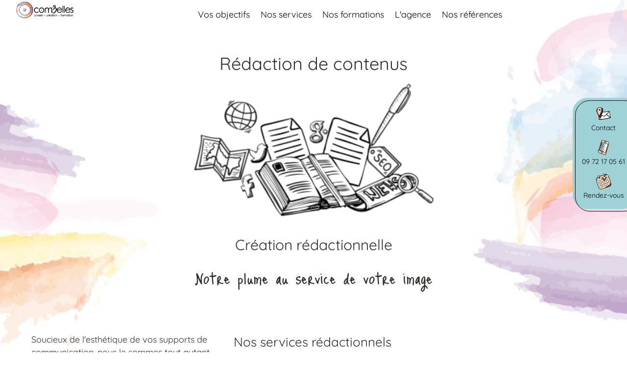

--- FILE ---
content_type: text/html; charset=utf-8
request_url: https://www.com3elles.com/component/content/article/868-redaction-contenus-seo-textes.html?catid=7&Itemid=108
body_size: 29570
content:

<!DOCTYPE html>
<html lang="fr-fr" dir="ltr" >
<head>
	<meta charset="utf-8">
	<meta name="author" content="Céline">
	<meta name="description" content="Création rédactionnelle Notre plume au service de votre image Soucieux de l'esthétique de vos supports de communication, nous le sommes tout autant de la qualit...">
	<meta name="generator" content="Joomla! - Open Source Content Management">
	<title>Rédaction de contenus - Com3Elles, agence de communication Toulouse</title>
	<link href="https://www.com3elles.com/prestations/creation/redaction-contenus-seo-textes.html" rel="canonical">
	<link href="/templates/com3elles2021/favicon.ico" rel="icon" type="image/vnd.microsoft.icon">
<link href="/media/vendor/bootstrap/css/bootstrap.min.css?5.3.8" rel="stylesheet">
	<link href="/plugins/system/floatingmoduleck/assets/floatingmoduleck.css?309dc7" rel="stylesheet">
	<link href="/media/vendor/joomla-custom-elements/css/joomla-alert.min.css?0.4.1" rel="stylesheet">
	<link href="/components/com_flexicontent/librairies/jquery/css/ui-lightness/jquery-ui-1.13.1.css" rel="stylesheet">
	<link href="/components/com_flexicontent/assets/css/flexicontent.css?68569267bcb98c199c6f012f39192354" rel="stylesheet">
	<link href="/components/com_flexicontent/assets/css/j4x.css?68569267bcb98c199c6f012f39192354" rel="stylesheet">
	<link href="/templates/com3elles2021/css/flexicontent.css?68569267bcb98c199c6f012f39192354" rel="stylesheet">
	<link href="/components/com_pagebuilderck/assets/pagebuilderck.css?ver=3.5.4" rel="stylesheet">
	<link href="/components/com_pagebuilderck/assets/font-awesome.min.css" rel="stylesheet">
	<link href="/components/com_flexicontent/librairies/select2/select2.css?3.5.4" rel="stylesheet">
	<link href="/components/com_flexicontent/assets/css/fcvote.css?68569267bcb98c199c6f012f39192354" rel="stylesheet">
	<link href="/components/com_flexicontent/librairies/bootstrap-toggle/css/bootstrap2-toggle.min.css" rel="stylesheet">
	<link href="/components/com_flexicontent/templates/article-page/css/item.css" rel="stylesheet">
	<link href="/components/com_flexicontent/assets/css/tabber.css?68569267bcb98c199c6f012f39192354" rel="stylesheet">
	<link href="/media/plg_system_jcepro/site/css/content.min.css?badb4208be409b1335b815dde676300e" rel="stylesheet">
	<link href="/plugins/system/cookiesck/assets/front.css?ver=3.7.1" rel="stylesheet">
	<link href="/media/plg_system_jcemediabox/css/jcemediabox.min.css?7d30aa8b30a57b85d658fcd54426884a" rel="stylesheet">
	<link href="/modules/mod_maximenuck/themes/blank/css/maximenuck.php?monid=menu-principal" rel="stylesheet">
	<link href="/modules/mod_maximenuck/themes/custom/css/maximenuck_maximenuck297.css" rel="stylesheet">
	<link href="/modules/mod_maximenuck/themes/custom/css/maximenuck_maximenuck388.css" rel="stylesheet">
	<link href="/modules/mod_flexicontent/tmpl/news/news.css?68569267bcb98c199c6f012f39192354" rel="stylesheet">
	<link href="/modules/mod_flexicontent/tmpl_common/module.css?68569267bcb98c199c6f012f39192354" rel="stylesheet">
	<link href="/media/plg_system_imageeffectck/css/imageeffectck.css?ver=2.2.7" rel="stylesheet">
	<link href="/plugins/system/mediabox_ck/assets/mediaboxck.css?ver=2.6.0" rel="stylesheet">
	<style>@media screen and (max-width: 800px) {
	#floatingmoduleck388 .floatingmoduleck-button {
		display: block;
	}
	#floatingmoduleck388 .floatingmoduleck-button + .floatingmoduleck-inner {
		display: none;
	}
}</style>
	<style>.pbck-container { max-width: 1000px}</style>
	<style>@media only screen and (min-width:1025px){
.ckhide5 { display: none !important; } 
.ckstack5 > .inner { display: block; }
.ckstack5 > .inner > .blockck { float: none !important; width: auto !important; display: block; margin-left: 0 !important;}
}@media only screen and (max-width:1024px) and (min-width:951px){
.ckhide4 { display: none !important; } 
.ckstack4 > .inner { display: block; }
.ckstack4 > .inner > .blockck { float: none !important; width: auto !important; display: block; margin-left: 0 !important;}
}@media only screen and (max-width:950px) and (min-width:759px){
.ckhide3 { display: none !important; } 
.ckstack3 > .inner { display: block; }
.ckstack3 > .inner > .blockck { float: none !important; width: auto !important; display: block; margin-left: 0 !important;}
}@media only screen and (max-width:758px) and (min-width:525px){
.ckhide2 { display: none !important; } 
.ckstack2 > .inner { display: block; }
.ckstack2 > .inner > .blockck { float: none !important; width: auto !important; display: block; margin-left: 0 !important;}
}@media only screen and (max-width:524px){
.ckhide1 { display: none !important; } 
.ckstack1 > .inner { display: block; }
.ckstack1 > .inner > .blockck { float: none !important; width: auto !important; display: block; margin-left: 0 !important;}
}</style>
	<style>  #ID1658601730121 .imageck img {  	width: 40%;  	text-align: center;  }  #ID1658601730121 {  }#ID1658601730121:hover {  }  #ID1658601730121 img {  }    #ID1658601730121 {  	text-align: center;  }  #ID1658601730122 {  }#ID1658601730122:hover {  }  #ID1658601730123 > .inner {  	text-align: center;  }    #row_ID1658601730107  {  }    #row_ID1658601730107 a.pbck-link-wrap {  }    #row_ID1658601730107 a.pbck-link-wrap:hover,#row_ID1658601730107 .ckfakehover:hover > a.pbck-link-wrap {  }  #row_ID1658601730107 {  }#row_ID1658601730107:hover {  }#ID1658601740332 {  }#ID1658601740332:hover {  }#ID1658601740333 {  }#ID1658601740333:hover {  }  #block_ID1658601740332 > .inner {  	text-align: left;  }  #ID1658601740334 {  }#ID1658601740334:hover {  }  #ID1677605692508 .buttonck:hover .pbckicon {  }    #ID1677605692508 ,#ID1677605692508 ID,#ID1677605692508  {  	text-align: center;  }    #ID1677605692508 > .inner {  	padding-left: 80px;  }  #ID1677605692508 {  }#ID1677605692508:hover {  }  		#ID1677605692508 svg * {  	stroke-width: 1.6;  }    		#ID1677605692508 svg.svgicon-ionicon *, #ID1677605692508 svg.svgicon-fontawesome * {  	stroke-width: 25.6;  }  		  		#ID1677605692508 svg {  	width: 104px;  	height: 104px;  }    #block_ID1658601740335  {  }    #block_ID1658601740335 a.pbck-link-wrap {  }    #block_ID1658601740335 a.pbck-link-wrap:hover,#block_ID1658601740335 .ckfakehover:hover > a.pbck-link-wrap {  }  #block_ID1658601740335 {  }#block_ID1658601740335:hover {  }  #ID1658601740336 > .inner {  	background: #ffffff;  	padding: 5%;  	padding-right: 10%;  }  #ID1658601740336 {  }#ID1658601740336:hover {  }  #ID1658601740336 a {  	color: #363636;  }    /*shadow start*/  #ID1658601740336 {  	position: relative;z-index:0;  }  #ID1658601740336 > div.inner {  	position: relative;  }   #ID1658601740336 > .inner:before {  	z-index: -1;  position: absolute; content: ""; height:10px; bottom: 15px; left: 10px;  width: 45%; max-width:45%; background: transparent;  -webkit-box-shadow: 0 15px 10px #333333;  -moz-box-shadow: 0 15px 10px #333333;  box-shadow: 0 15px 10px #333333; -webkit-transform: rotate(-3deg);  -moz-transform: rotate(-3deg);  -o-transform: rotate(-3deg);  -ms-transform: rotate(-3deg);  transform: rotate(-3deg);  }   /*shadow end*/  /*shadow start*/  #ID1658601740337 {  	position: relative;  	z-index: 0;  }    #ID1658601740337 > .inner {  	position: relative;  }    #ID1658601740337 > .inner:before {  	content: "";  	z-index: -1;  position: absolute; height:10px; bottom: 15px; left: 10px;  width: 45%; max-width:45%; background: transparent;  -webkit-box-shadow: 0 15px 10px #333333;  -moz-box-shadow: 0 15px 10px #333333;  box-shadow: 0 15px 10px #333333; -webkit-transform: rotate(-3deg);  -moz-transform: rotate(-3deg);  -o-transform: rotate(-3deg);  -ms-transform: rotate(-3deg);  transform: rotate(-3deg);  }    /*shadow end*/    #ID1658601740337 > .inner {  	background: #ffffff;  	margin-top: 5%;  	margin-bottom: 5%;  	padding: 5%;  	padding-right: 10%;  }  #ID1658601740337 {  }#ID1658601740337:hover {  }  #row_ID1658601740314  {  }    #row_ID1658601740314 a.pbck-link-wrap {  }    #row_ID1658601740314 a.pbck-link-wrap:hover,#row_ID1658601740314 .ckfakehover:hover > a.pbck-link-wrap {  }    #row_ID1658601740314 > .inner {  	padding: 5%;  	padding-right: 0px;  }  #row_ID1658601740314 {  }#row_ID1658601740314:hover {  }  #ID1522924128174 > .inner {  	padding: 2%;  	text-align: center;  }  #ID1522924128174 {  }#ID1522924128174:hover {  }  #row_ID1522924128173  {  	background: #ffffff;  }    #row_ID1522924128173 a.pbck-link-wrap {  }    #row_ID1522924128173 a.pbck-link-wrap:hover,#row_ID1522924128173 .ckfakehover:hover > a.pbck-link-wrap {  }    #row_ID1522924128173 > .inner {  	padding-right: 10%;  	padding-left: 10%;  }  #row_ID1522924128173 {  }#row_ID1522924128173:hover {  }  #ID1658325792218 .imageck img {  	width: 40%;  	text-align: center;  }  #ID1658325792218 {  }#ID1658325792218:hover {  }  #ID1658325792218 img {  }    #ID1658325792218 {  	text-align: center;  }  #ID1658325792219 {  }#ID1658325792219:hover {  }  #ID1658325792219 .iconck {  	text-align: center;  }    		#ID1658325792219 svg * {  	stroke-width: 2;  }    		#ID1658325792219 svg.svgicon-ionicon *, #ID1658325792219 svg.svgicon-fontawesome * {  	stroke-width: 32;  }  		  		#ID1658325792219 svg {  	width: 24px;  	height: 24px;  }    #ID1658325792219 .textck {  	text-align: center;  }    #ID1658325792219 .titleck {  	padding: 10px;  	text-align: center;  	font-size: 25px;  }    #ID1658325792220 .buttonck:hover .pbckicon {  }    #ID1658325792220 ,#ID1658325792220 ID,#ID1658325792220  {  }    #ID1658325792220 > .inner {  	width: 80%;  	font-weight: bold;  }  #ID1658325792220 {  }#ID1658325792220:hover {  }  		#ID1658325792220 svg * {  	stroke-width: 1.6;  }    		#ID1658325792220 svg.svgicon-ionicon *, #ID1658325792220 svg.svgicon-fontawesome * {  	stroke-width: 25.6;  }  		  		#ID1658325792220 svg {  	width: 104px;  	height: 104px;  }    #ID1658325421250 .imageck img {  	width: 50%;  	text-align: center;  }  #ID1658325421250 {  }#ID1658325421250:hover {  }  #ID1658325421250 img {  }    #ID1658325421250 {  	text-align: center;  }  #ID1606858993548 {  }#ID1606858993548:hover {  }  #ID1606858993548 .iconck {  	text-align: center;  }    		#ID1606858993548 svg * {  	stroke-width: 2;  }    		#ID1606858993548 svg.svgicon-ionicon *, #ID1606858993548 svg.svgicon-fontawesome * {  	stroke-width: 32;  }  		  		#ID1606858993548 svg {  	width: 24px;  	height: 24px;  }    #ID1606858993548 .textck {  	text-align: center;  }    #ID1606858993548 .titleck {  	padding: 10px;  	text-align: center;  	font-size: 25px;  }    #ID1606859297042 .buttonck:hover .pbckicon {  }    #ID1606859297042 ,#ID1606859297042 ID,#ID1606859297042  {  }    #ID1606859297042 > .inner {  	width: 80%;  	font-weight: bold;  }  #ID1606859297042 {  }#ID1606859297042:hover {  }  		#ID1606859297042 svg * {  	stroke-width: 1.6;  }    		#ID1606859297042 svg.svgicon-ionicon *, #ID1606859297042 svg.svgicon-fontawesome * {  	stroke-width: 25.6;  }  		  		#ID1606859297042 svg {  	width: 104px;  	height: 104px;  }    #ID1658325466284 .imageck img {  	width: 50%;  	text-align: center;  }  #ID1658325466284 {  }#ID1658325466284:hover {  }  #ID1658325466284 img {  }    #ID1658325466284 {  	text-align: center;  }  #ID1606858755464 {  }#ID1606858755464:hover {  }  #ID1606858755464 .iconck {  	text-align: center;  }    		#ID1606858755464 svg * {  	stroke-width: 2;  }    		#ID1606858755464 svg.svgicon-ionicon *, #ID1606858755464 svg.svgicon-fontawesome * {  	stroke-width: 32;  }  		  		#ID1606858755464 svg {  	width: 24px;  	height: 24px;  }    #ID1606858755464 .textck {  	text-align: center;  }    #ID1606858755464 .titleck {  	padding: 10px;  	text-align: center;  	font-size: 25px;  }    #ID1606859295306 .buttonck:hover .pbckicon {  }    #ID1606859295306 ,#ID1606859295306 ID,#ID1606859295306  {  }    #ID1606859295306 > .inner {  	width: 80%;  	font-weight: bold;  }  #ID1606859295306 {  }#ID1606859295306:hover {  }  		#ID1606859295306 svg * {  	stroke-width: 1.6;  }    		#ID1606859295306 svg.svgicon-ionicon *, #ID1606859295306 svg.svgicon-fontawesome * {  	stroke-width: 25.6;  }  		  		#ID1606859295306 svg {  	width: 104px;  	height: 104px;  }    #ID1658325519861 .imageck img {  	width: 50%;  	text-align: center;  }  #ID1658325519861 {  }#ID1658325519861:hover {  }  #ID1658325519861 img {  }    #ID1658325519861 {  	text-align: center;  }  #ID1658325519862 {  }#ID1658325519862:hover {  }  #ID1658325519862 .iconck {  	text-align: center;  }    		#ID1658325519862 svg * {  	stroke-width: 2;  }    		#ID1658325519862 svg.svgicon-ionicon *, #ID1658325519862 svg.svgicon-fontawesome * {  	stroke-width: 32;  }  		  		#ID1658325519862 svg {  	width: 24px;  	height: 24px;  }    #ID1658325519862 .textck {  	text-align: center;  }    #ID1658325519862 .titleck {  	padding: 10px;  	text-align: center;  	font-size: 25px;  }    #ID1658325519863 .buttonck:hover .pbckicon {  }    #ID1658325519863 ,#ID1658325519863 ID,#ID1658325519863  {  }    #ID1658325519863 > .inner {  	width: 80%;  	font-weight: bold;  }  #ID1658325519863 {  }#ID1658325519863:hover {  }  		#ID1658325519863 svg * {  	stroke-width: 1.6;  }    		#ID1658325519863 svg.svgicon-ionicon *, #ID1658325519863 svg.svgicon-fontawesome * {  	stroke-width: 25.6;  }  		  		#ID1658325519863 svg {  	width: 104px;  	height: 104px;  }    #row_ID1606858554366  {  }    #row_ID1606858554366 a.pbck-link-wrap {  }    #row_ID1606858554366 a.pbck-link-wrap:hover,#row_ID1606858554366 .ckfakehover:hover > a.pbck-link-wrap {  }    #row_ID1606858554366 > .inner {  	background: #ffffff;  	padding: 2%;  }  #row_ID1606858554366 {  }#row_ID1606858554366:hover {  }  #ID1677605701490 .buttonck:hover .pbckicon {  }    #ID1677605701490 ,#ID1677605701490 ID,#ID1677605701490  {  	text-align: center;  }    #ID1677605701490 > .inner {  	padding-left: 80px;  }  #ID1677605701490 {  }#ID1677605701490:hover {  }  		#ID1677605701490 svg * {  	stroke-width: 1.6;  }    		#ID1677605701490 svg.svgicon-ionicon *, #ID1677605701490 svg.svgicon-fontawesome * {  	stroke-width: 25.6;  }  		  		#ID1677605701490 svg {  	width: 104px;  	height: 104px;  }    #ID1677605701491 .buttonck:hover .pbckicon {  }    #ID1677605701491 ,#ID1677605701491 ID,#ID1677605701491  {  	text-align: center;  }  #ID1677605701491 {  }#ID1677605701491:hover {  }  		#ID1677605701491 svg * {  	stroke-width: 1.6;  }    		#ID1677605701491 svg.svgicon-ionicon *, #ID1677605701491 svg.svgicon-fontawesome * {  	stroke-width: 25.6;  }  		  		#ID1677605701491 svg {  	width: 104px;  	height: 104px;  }    #row_ID1677605701478  {  	padding: 10%;  	padding-top: 2%;  	padding-bottom: 2%;  }    #row_ID1677605701478 a.pbck-link-wrap {  }    #row_ID1677605701478 a.pbck-link-wrap:hover,#row_ID1677605701478 .ckfakehover:hover > a.pbck-link-wrap {  }  #row_ID1677605701478 {  }#row_ID1677605701478:hover {  }[data-gutter="2%"][data-nb="1"]:not(.ckadvancedlayout) [data-width="100"] {width:100%;}[data-gutter="2%"][data-nb="1"].ckadvancedlayout [data-width="100"] {width:100%;}[data-gutter="2%"][data-nb="3"]:not(.ckadvancedlayout) [data-width="33.333333333333336"] {width:32%;}[data-gutter="2%"][data-nb="3"].ckadvancedlayout [data-width="33.333333333333336"] {width:33.333333333333336%;}[data-gutter="2%"][data-nb="3"]:not(.ckadvancedlayout) [data-width="33.333333333333336"] {width:32%;}[data-gutter="2%"][data-nb="3"].ckadvancedlayout [data-width="33.333333333333336"] {width:33.333333333333336%;}[data-gutter="2%"][data-nb="3"]:not(.ckadvancedlayout) [data-width="33.333333333333336"] {width:32%;}[data-gutter="2%"][data-nb="3"].ckadvancedlayout [data-width="33.333333333333336"] {width:33.333333333333336%;}[data-gutter="2%"][data-nb="1"]:not(.ckadvancedlayout) [data-width="100"] {width:100%;}[data-gutter="2%"][data-nb="1"].ckadvancedlayout [data-width="100"] {width:100%;}[data-gutter="2%"][data-nb="1"]:not(.ckadvancedlayout) .blockck:not(:first-child) {margin-left:2%;}[data-gutter="2%"][data-nb="4"]:not(.ckadvancedlayout) [data-width="25"] {width:23.5%;}[data-gutter="2%"][data-nb="4"].ckadvancedlayout [data-width="25"] {width:25%;}[data-gutter="2%"][data-nb="4"]:not(.ckadvancedlayout) [data-width="25"] {width:23.5%;}[data-gutter="2%"][data-nb="4"].ckadvancedlayout [data-width="25"] {width:25%;}[data-gutter="2%"][data-nb="4"]:not(.ckadvancedlayout) [data-width="25"] {width:23.5%;}[data-gutter="2%"][data-nb="4"].ckadvancedlayout [data-width="25"] {width:25%;}[data-gutter="2%"][data-nb="4"]:not(.ckadvancedlayout) [data-width="25"] {width:23.5%;}[data-gutter="2%"][data-nb="4"].ckadvancedlayout [data-width="25"] {width:25%;}[data-gutter="2%"][data-nb="2"]:not(.ckadvancedlayout) [data-width="50"] {width:49%;}[data-gutter="2%"][data-nb="2"].ckadvancedlayout [data-width="50"] {width:50%;}[data-gutter="2%"][data-nb="2"]:not(.ckadvancedlayout) [data-width="50"] {width:49%;}[data-gutter="2%"][data-nb="2"].ckadvancedlayout [data-width="50"] {width:50%;}</style>
	<style>
			/* This is via voting field parameter, please edit field configuration to override them */
			.voting-row div.fcvote.fcvote-box-main {
				line-height:24px!important;
			}
			.voting-row div.fcvote.fcvote-box-main > ul.fcvote_list {
				height:24px!important;
				width:120px!important;
			}
			.voting-row div.fcvote.fcvote-box-main > ul.fcvote_list > li.voting-links a,
			.voting-row div.fcvote.fcvote-box-main > ul.fcvote_list > li.current-rating {
				height:24px!important;
				line-height:24px!important;
			}
			.voting-row div.fcvote.fcvote-box-main > ul.fcvote_list,
			.voting-row div.fcvote.fcvote-box-main > ul.fcvote_list > li.voting-links a:hover,
			.voting-row div.fcvote.fcvote-box-main > ul.fcvote_list > li.current-rating {
				background-image:url(/components/com_flexicontent/assets/images/star-medium.png)!important;
			}
			
			/* This is via voting field parameter, please edit field configuration to override them */
			.voting-row div.fcvote > ul.fcvote_list {
				height:24px!important;
				width:120px!important;
			}
			.voting-row div.fcvote > ul.fcvote_list > li.voting-links a,
			.voting-row div.fcvote > ul.fcvote_list > li.current-rating {
				height:24px!important;
				line-height:24px!important;
			}
			.voting-row div.fcvote > ul.fcvote_list,
			.voting-row div.fcvote > ul.fcvote_list > li.voting-links a:hover,
			.voting-row div.fcvote > ul.fcvote_list > li.current-rating {
				background-image:url(/components/com_flexicontent/assets/images/star-medium.png)!important;
			}
			.voting-row div.fcvote ul.fcvote_list > .voting-links a.star1 { width: 20%!important; z-index: 6; }
.voting-row div.fcvote ul.fcvote_list > .voting-links a.star2 { width: 40%!important; z-index: 5; }
.voting-row div.fcvote ul.fcvote_list > .voting-links a.star3 { width: 60%!important; z-index: 4; }
.voting-row div.fcvote ul.fcvote_list > .voting-links a.star4 { width: 80%!important; z-index: 3; }
.voting-row div.fcvote ul.fcvote_list > .voting-links a.star5 { width: 100%!important; z-index: 2; }
</style>
	<style>#cookiesck {
	background: #FFFFFF;
	background: rgba(255,255,255,0.5);
	-pie-background: rgba(255,255,255,0.5);
}

#cookiesck_text {
	color: #000000;
	padding-top: 15px;
	padding-right: 10px;
	padding-bottom: 10px;
	padding-left: 10px;
	text-align: center;
	font-size: 14px;
}

#cookiesck_text a {
	color: #000000;
	font-size: 14px;
}

#cookiesck_accept {
	background: #998675;
	border-top: none;
	border-bottom: none;
	border-left: none;
	border-right: none;
	-moz-border-radius: 0px 0px 0px 0px;
	-o-border-radius: 0px 0px 0px 0px;
	-webkit-border-radius: 0px 0px 0px 0px;
	border-radius: 0px 0px 0px 0px;
	color: #ffffff;
	margin-top: 5px;
	margin-right: 5px;
	margin-bottom: 5px;
	margin-left: 5px;
	padding-top: 8px;
	padding-right: 15px;
	padding-bottom: 8px;
	padding-left: 15px;
	font-weight: normal;
}

#cookiesck_accept a {
	color: #ffffff;
	font-weight: normal;
}

#cookiesck_accept:hover {
	background: #A69E98;
	border-top: none;
	border-bottom: none;
	border-left: none;
	border-right: none;
	color: #FFFFFF;
}

#cookiesck_accept:hover a {
	color: #FFFFFF;
}

#cookiesck_decline {
	background: #000000;
	border-top: #000000 2px solid;
	border-bottom: #000000 2px solid;
	border-left: #000000 2px solid;
	border-right: #000000 2px solid;
	-moz-border-radius: 3px 3px 3px 3px;
	-o-border-radius: 3px 3px 3px 3px;
	-webkit-border-radius: 3px 3px 3px 3px;
	border-radius: 3px 3px 3px 3px;
	color: #FFFFFF;
	margin-top: 5px;
	margin-right: 5px;
	margin-bottom: 5px;
	margin-left: 5px;
	padding-top: 8px;
	padding-right: 15px;
	padding-bottom: 8px;
	padding-left: 15px;
}

#cookiesck_decline a {
	color: #FFFFFF;
}

#cookiesck_decline:hover {
	background: none;
	border-top: #000000 2px solid;
	border-bottom: #000000 2px solid;
	border-left: #000000 2px solid;
	border-right: #000000 2px solid;
	color: #000000;
}

#cookiesck_decline:hover a {
	color: #000000;
}

#cookiesck_settings {
	background: #FFFFFF;
	border-top: transparent 2px solid;
	border-bottom: transparent 2px solid;
	border-left: transparent 2px solid;
	border-right: transparent 2px solid;
	-moz-border-radius: 3px 3px 3px 3px;
	-o-border-radius: 3px 3px 3px 3px;
	-webkit-border-radius: 3px 3px 3px 3px;
	border-radius: 3px 3px 3px 3px;
	color: #000000;
	margin-top: 5px;
	margin-right: 5px;
	margin-bottom: 5px;
	margin-left: 5px;
	padding-top: 8px;
	padding-right: 15px;
	padding-bottom: 8px;
	padding-left: 15px;
}

#cookiesck_settings a {
	color: #000000;
}

#cookiesck_settings:hover {
	background: none;
	border-top: #FFFFFF 2px solid;
	border-bottom: #FFFFFF 2px solid;
	border-left: #FFFFFF 2px solid;
	border-right: #FFFFFF 2px solid;
	color: #FFFFFF;
}

#cookiesck_settings:hover a {
	color: #FFFFFF;
}
#cookiesck_buttons > a {
text-decoration: none;
transition: all 0.2s;
}
a#cookiesck_decline, a#cookiesck_settings {
    display: none !important;
}
#cookiesck {
	position:absolute;
	left:0;
	right: 0;
	top: 0;
	z-index: 1001;
	min-height: 30px;
	box-sizing: border-box;
}
#cookiesck_text {
	display: inline-block;
}
.cookiesck_button {
	display: inline-block;
	cursor: pointer;
	padding:10px;
	margin: 5px;
	border-radius: 3px;
	text-decoration: none;
	cursor: pointer;
	transition: all 0.2s ease;
}
#cookiesck > .inner {
	display: block;
	flex: 1 1 auto;
	text-align: center;
}
#cookiesck[data-layout="layout1"] #cookiesck_buttons {
	float: right;
}
#cookiesck[data-layout="layout2"] #cookiesck_text,
#cookiesck[data-layout="layout2"] #cookiesck_buttons, 
#cookiesck[data-layout="layout3"] #cookiesck_text,
#cookiesck[data-layout="layout3"] #cookiesck_buttons {
	display: block;
}
#cookiesck[data-layout="layout3"] {
	bottom: 0;
	top: 0;
	display: flex;
	align-items: center;
	margin: auto;
	position: fixed;
}

#cookiesck_options {
	display: none;
	width: 30px;
	height: 30px;
	border-radius: 15px;
	box-sizing: border-box;
	position: fixed;
	bottom: 0;
	left: 0;
	margin: 10px;
	border: 1px solid #ccc;
	cursor: pointer;
	background: rgba(255,255,255,1) url(/plugins/system/cookiesck/assets/cookies-icon.svg) center center no-repeat;
	background-size: 80% auto;
	z-index: 9999;
}
#cookiesck_options > .inner {
	display: none;
	width: max-content;
	margin-top: -40px;
	background: rgba(0,0,0,0.7);
	position: absolute;
	font-size: 14px;
	color: #fff;
	padding: 4px 7px;
	border-radius: 3px;
}
#cookiesck_options:hover > .inner {
	display: block;
}


.cookiesck-iframe-wrap-text {
	position: absolute;
	width: 100%;
	padding: 10px;
	color: #fff;
	top: 50%;
	transform: translate(0,-60%);
	text-align: center;
}

</style>
	<style>[data-id="maximenuck305"] .mobilemenuck-item-counter {
	display: inline-block;
	margin: 0 5px;
	padding: 10px;
	font-size: 12px;
	line-height: 0;
	background: rgba(0,0,0,0.3);
	color: #eee;
	border-radius: 10px;
	height: 20px;
	transform: translate(10px,-3px);
	box-sizing: border-box;
}

[data-id="maximenuck305"] .mobilemenuck-backbutton svg {
	width: 14px;
	fill: #fff;
	position: relative;
	left: -5px;
	top: -2px;
}
/* Mobile Menu CK - https://www.joomlack.fr */
/* Automatic styles */

.mobilemenuck-bar {display:none;position:relative;left:0;top:0;right:0;z-index:100;}
.mobilemenuck-bar-title {display: block;}
.mobilemenuck-bar-button {cursor:pointer;box-sizing: border-box;position:absolute; top: 0; right: 0;line-height:0.8em;font-family:Segoe UI;text-align: center;}
.mobilemenuck {box-sizing: border-box;width: 100%;}
.mobilemenuck-topbar {position:relative;}
.mobilemenuck-title {display: block;}
.mobilemenuck-button {cursor:pointer;box-sizing: border-box;position:absolute; top: 0; right: 0;line-height:0.8em;font-family:Segoe UI;text-align: center;}
.mobilemenuck a {display:block;}
.mobilemenuck a:hover {text-decoration: none;}
.mobilemenuck .mobilemenuck-item > div {position:relative;}
/* for accordion */
.mobilemenuck-togglericon:after {cursor:pointer;text-align:center;display:block;position: absolute;right: 0;top: 0;content:"+";}
.mobilemenuck .open .mobilemenuck-togglericon:after {content:"-";}

[data-id="maximenuck305"] .mobilemenuck-bar-title {
	background: #525A61;
	color: #EEEEEE;
	font-weight: bold;
	text-indent: 20px;
	line-height: 35px;
	font-size: 20px;
}

[data-id="maximenuck305"] .mobilemenuck-bar-title a {
	color: #EEEEEE;
	font-weight: bold;
	text-indent: 20px;
	line-height: 35px;
	font-size: 20px;
}

[data-id="maximenuck305"] .mobilemenuck-bar-button {
	height: 35px;
	width: 35px;
	color: #FFFFFF;
	line-height: 1.2em;
	font-size: 1.8em;
}

[data-id="maximenuck305"] .mobilemenuck-bar-button a {
	color: #FFFFFF;
	line-height: 1.2em;
	font-size: 1.8em;
}

[data-id="maximenuck305"].mobilemenuck {
	background: #009BDA;
	color: #FFFFFF;
	font-weight: bold;
	font-size: 1.2em;
}

[data-id="maximenuck305"].mobilemenuck a {
	color: #FFFFFF;
	font-weight: bold;
	font-size: 1.2em;
}

[data-id="maximenuck305"] .mobilemenuck-title {
	height: 53px;
	text-indent: 20px;
	line-height: 30px;
}

[data-id="maximenuck305"] .mobilemenuck-title a {
	text-indent: 20px;
	line-height: 30px;
}

[data-id="maximenuck305"] .mobilemenuck-button {
	height: 35px;
	width: 35px;
	font-size: 1.8em;
}

[data-id="maximenuck305"] .mobilemenuck-button a {
	font-size: 1.8em;
}

[data-id="maximenuck305"] .mobilemenuck-item > .level1 {
	border-bottom: #FFFFFF 1px dashed;
	color: #FFFFFF;
	padding-top: 7px;
	padding-right: 7px;
	padding-bottom: 7px;
	padding-left: 45px;
	line-height: 35px;
}

[data-id="maximenuck305"] .mobilemenuck-item > .level1 a {
	color: #FFFFFF;
	line-height: 35px;
}

[data-id="maximenuck305"] .mobilemenuck-item > .level2 {
	border-bottom: #FFFFFF 1px dashed;
	padding-top: 7px;
	padding-right: 7px;
	padding-bottom: 7px;
	padding-left: 55px;
	line-height: 35px;
}

[data-id="maximenuck305"] .mobilemenuck-item > .level2 a {
	line-height: 35px;
}

[data-id="maximenuck305"] .level2 + .mobilemenuck-submenu .mobilemenuck-item > div:not(.mobilemenuck-submenu) {
	border-bottom: #FFFFFF 1px dashed;
	padding-top: 7px;
	padding-right: 7px;
	padding-bottom: 7px;
	padding-left: 65px;
	line-height: 35px;
}

[data-id="maximenuck305"] .level2 + .mobilemenuck-submenu .mobilemenuck-item > div:not(.mobilemenuck-submenu) a {
	line-height: 35px;
}

[data-id="maximenuck305"] .mobilemenuck-togglericon:after {
	height: 35px;
	width: 35px;
	padding-top: 7px;
	line-height: 35px;
	font-size: 2.8em;
}

[data-id="maximenuck305"] .mobilemenuck-togglericon:after a {
	line-height: 35px;
	font-size: 2.8em;
}
[data-id="maximenuck305"] div span.descck {
    padding-left: 10px;
    font-size: 12px;
}

[data-id="maximenuck305"] div.level2 > a:before {
	display: block;
	float: left;
	height: 100%;
	content: "|—";
	margin-right: 3px;
}

[data-id="maximenuck305"] div.level3 > a:before {
	display: block;
	float: left;
	height: 100%;
	content: "|——";
	margin-right: 3px;
}[data-id="maximenuck305"] img.mobilemenuck-icon {
width: 32px;
height: 32px;
margin: 5px;
}[data-id="maximenuck305"] i.mobilemenuck-icon {
font-size: 32px;
margin: 5px;
}[data-id="maximenuck305"] .mobilemenuck-item .maximenuiconck {
font-size: 32px;
margin: 5px;
}
[data-id="maximenuck311"] .mobilemenuck-item-counter {
	display: inline-block;
	margin: 0 5px;
	padding: 10px;
	font-size: 12px;
	line-height: 0;
	background: rgba(0,0,0,0.3);
	color: #eee;
	border-radius: 10px;
	height: 20px;
	transform: translate(10px,-3px);
	box-sizing: border-box;
}

[data-id="maximenuck311"] .mobilemenuck-backbutton svg {
	width: 14px;
	fill: #fff;
	position: relative;
	left: -5px;
	top: -2px;
}
/* Mobile Menu CK - https://www.joomlack.fr */
/* Automatic styles */

.mobilemenuck-bar {display:none;position:relative;left:0;top:0;right:0;z-index:100;}
.mobilemenuck-bar-title {display: block;}
.mobilemenuck-bar-button {cursor:pointer;box-sizing: border-box;position:absolute; top: 0; right: 0;line-height:0.8em;font-family:Segoe UI;text-align: center;}
.mobilemenuck {box-sizing: border-box;width: 100%;}
.mobilemenuck-topbar {position:relative;}
.mobilemenuck-title {display: block;}
.mobilemenuck-button {cursor:pointer;box-sizing: border-box;position:absolute; top: 0; right: 0;line-height:0.8em;font-family:Segoe UI;text-align: center;}
.mobilemenuck a {display:block;}
.mobilemenuck a:hover {text-decoration: none;}
.mobilemenuck .mobilemenuck-item > div {position:relative;}
/* for accordion */
.mobilemenuck-togglericon:after {cursor:pointer;text-align:center;display:block;position: absolute;right: 0;top: 0;content:"+";}
.mobilemenuck .open .mobilemenuck-togglericon:after {content:"-";}

[data-id="maximenuck311"] .mobilemenuck-bar-title {
	background: #525A61;
	color: #EEEEEE;
	font-weight: bold;
	text-indent: 20px;
	line-height: 35px;
	font-size: 20px;
}

[data-id="maximenuck311"] .mobilemenuck-bar-title a {
	color: #EEEEEE;
	font-weight: bold;
	text-indent: 20px;
	line-height: 35px;
	font-size: 20px;
}

[data-id="maximenuck311"] .mobilemenuck-bar-button {
	height: 35px;
	width: 35px;
	color: #FFFFFF;
	line-height: 1.2em;
	font-size: 1.8em;
}

[data-id="maximenuck311"] .mobilemenuck-bar-button a {
	color: #FFFFFF;
	line-height: 1.2em;
	font-size: 1.8em;
}

[data-id="maximenuck311"].mobilemenuck {
	background: #009BDA;
	color: #FFFFFF;
	font-weight: bold;
	font-size: 1.2em;
}

[data-id="maximenuck311"].mobilemenuck a {
	color: #FFFFFF;
	font-weight: bold;
	font-size: 1.2em;
}

[data-id="maximenuck311"] .mobilemenuck-title {
	height: 53px;
	text-indent: 20px;
	line-height: 30px;
}

[data-id="maximenuck311"] .mobilemenuck-title a {
	text-indent: 20px;
	line-height: 30px;
}

[data-id="maximenuck311"] .mobilemenuck-button {
	height: 35px;
	width: 35px;
	font-size: 1.8em;
}

[data-id="maximenuck311"] .mobilemenuck-button a {
	font-size: 1.8em;
}

[data-id="maximenuck311"] .mobilemenuck-item > .level1 {
	border-bottom: #FFFFFF 1px dashed;
	color: #FFFFFF;
	padding-top: 7px;
	padding-right: 7px;
	padding-bottom: 7px;
	padding-left: 45px;
	line-height: 35px;
}

[data-id="maximenuck311"] .mobilemenuck-item > .level1 a {
	color: #FFFFFF;
	line-height: 35px;
}

[data-id="maximenuck311"] .mobilemenuck-item > .level2 {
	border-bottom: #FFFFFF 1px dashed;
	padding-top: 7px;
	padding-right: 7px;
	padding-bottom: 7px;
	padding-left: 55px;
	line-height: 35px;
}

[data-id="maximenuck311"] .mobilemenuck-item > .level2 a {
	line-height: 35px;
}

[data-id="maximenuck311"] .level2 + .mobilemenuck-submenu .mobilemenuck-item > div:not(.mobilemenuck-submenu) {
	border-bottom: #FFFFFF 1px dashed;
	padding-top: 7px;
	padding-right: 7px;
	padding-bottom: 7px;
	padding-left: 65px;
	line-height: 35px;
}

[data-id="maximenuck311"] .level2 + .mobilemenuck-submenu .mobilemenuck-item > div:not(.mobilemenuck-submenu) a {
	line-height: 35px;
}

[data-id="maximenuck311"] .mobilemenuck-togglericon:after {
	height: 35px;
	width: 35px;
	padding-top: 7px;
	line-height: 35px;
	font-size: 2.8em;
}

[data-id="maximenuck311"] .mobilemenuck-togglericon:after a {
	line-height: 35px;
	font-size: 2.8em;
}
[data-id="maximenuck311"] div span.descck {
    padding-left: 10px;
    font-size: 12px;
}

[data-id="maximenuck311"] div.level2 > a:before {
	display: block;
	float: left;
	height: 100%;
	content: "|—";
	margin-right: 3px;
}

[data-id="maximenuck311"] div.level3 > a:before {
	display: block;
	float: left;
	height: 100%;
	content: "|——";
	margin-right: 3px;
}[data-id="maximenuck311"] img.mobilemenuck-icon {
width: 32px;
height: 32px;
margin: 5px;
}[data-id="maximenuck311"] i.mobilemenuck-icon {
font-size: 32px;
margin: 5px;
}[data-id="maximenuck311"] .mobilemenuck-item .maximenuiconck {
font-size: 32px;
margin: 5px;
}
[data-id="form-user-menu"] .mobilemenuck-item-counter {
	display: inline-block;
	margin: 0 5px;
	padding: 10px;
	font-size: 12px;
	line-height: 0;
	background: rgba(0,0,0,0.3);
	color: #eee;
	border-radius: 10px;
	height: 20px;
	transform: translate(10px,-3px);
	box-sizing: border-box;
}

[data-id="form-user-menu"] .mobilemenuck-backbutton svg {
	width: 14px;
	fill: #fff;
	position: relative;
	left: -5px;
	top: -2px;
}
/* Mobile Menu CK - https://www.joomlack.fr */
/* Automatic styles */

.mobilemenuck-bar {display:none;position:relative;left:0;top:0;right:0;z-index:100;}
.mobilemenuck-bar-title {display: block;}
.mobilemenuck-bar-button {cursor:pointer;box-sizing: border-box;position:absolute; top: 0; right: 0;line-height:0.8em;font-family:Segoe UI;text-align: center;}
.mobilemenuck {box-sizing: border-box;width: 100%;}
.mobilemenuck-topbar {position:relative;}
.mobilemenuck-title {display: block;}
.mobilemenuck-button {cursor:pointer;box-sizing: border-box;position:absolute; top: 0; right: 0;line-height:0.8em;font-family:Segoe UI;text-align: center;}
.mobilemenuck a {display:block;}
.mobilemenuck a:hover {text-decoration: none;}
.mobilemenuck .mobilemenuck-item > div {position:relative;}
/* for accordion */
.mobilemenuck-togglericon:after {cursor:pointer;text-align:center;display:block;position: absolute;right: 0;top: 0;content:"+";}
.mobilemenuck .open .mobilemenuck-togglericon:after {content:"-";}

[data-id="form-user-menu"] .mobilemenuck-bar-title {
	background: #525A61;
	color: #EEEEEE;
	font-weight: bold;
	text-indent: 20px;
	line-height: 35px;
	font-size: 20px;
}

[data-id="form-user-menu"] .mobilemenuck-bar-title a {
	color: #EEEEEE;
	font-weight: bold;
	text-indent: 20px;
	line-height: 35px;
	font-size: 20px;
}

[data-id="form-user-menu"] .mobilemenuck-bar-button {
	height: 35px;
	width: 35px;
	color: #FFFFFF;
	line-height: 1.2em;
	font-size: 1.8em;
}

[data-id="form-user-menu"] .mobilemenuck-bar-button a {
	color: #FFFFFF;
	line-height: 1.2em;
	font-size: 1.8em;
}

[data-id="form-user-menu"].mobilemenuck {
	background: #009BDA;
	color: #FFFFFF;
	font-weight: bold;
	font-size: 1.2em;
}

[data-id="form-user-menu"].mobilemenuck a {
	color: #FFFFFF;
	font-weight: bold;
	font-size: 1.2em;
}

[data-id="form-user-menu"] .mobilemenuck-title {
	height: 53px;
	text-indent: 20px;
	line-height: 30px;
}

[data-id="form-user-menu"] .mobilemenuck-title a {
	text-indent: 20px;
	line-height: 30px;
}

[data-id="form-user-menu"] .mobilemenuck-button {
	height: 35px;
	width: 35px;
	font-size: 1.8em;
}

[data-id="form-user-menu"] .mobilemenuck-button a {
	font-size: 1.8em;
}

[data-id="form-user-menu"] .mobilemenuck-item > .level1 {
	border-bottom: #FFFFFF 1px dashed;
	color: #FFFFFF;
	padding-top: 7px;
	padding-right: 7px;
	padding-bottom: 7px;
	padding-left: 45px;
	line-height: 35px;
}

[data-id="form-user-menu"] .mobilemenuck-item > .level1 a {
	color: #FFFFFF;
	line-height: 35px;
}

[data-id="form-user-menu"] .mobilemenuck-item > .level2 {
	border-bottom: #FFFFFF 1px dashed;
	padding-top: 7px;
	padding-right: 7px;
	padding-bottom: 7px;
	padding-left: 55px;
	line-height: 35px;
}

[data-id="form-user-menu"] .mobilemenuck-item > .level2 a {
	line-height: 35px;
}

[data-id="form-user-menu"] .level2 + .mobilemenuck-submenu .mobilemenuck-item > div:not(.mobilemenuck-submenu) {
	border-bottom: #FFFFFF 1px dashed;
	padding-top: 7px;
	padding-right: 7px;
	padding-bottom: 7px;
	padding-left: 65px;
	line-height: 35px;
}

[data-id="form-user-menu"] .level2 + .mobilemenuck-submenu .mobilemenuck-item > div:not(.mobilemenuck-submenu) a {
	line-height: 35px;
}

[data-id="form-user-menu"] .mobilemenuck-togglericon:after {
	height: 35px;
	width: 35px;
	padding-top: 7px;
	line-height: 35px;
	font-size: 2.8em;
}

[data-id="form-user-menu"] .mobilemenuck-togglericon:after a {
	line-height: 35px;
	font-size: 2.8em;
}
[data-id="form-user-menu"] div span.descck {
    padding-left: 10px;
    font-size: 12px;
}

[data-id="form-user-menu"] div.level2 > a:before {
	display: block;
	float: left;
	height: 100%;
	content: "|—";
	margin-right: 3px;
}

[data-id="form-user-menu"] div.level3 > a:before {
	display: block;
	float: left;
	height: 100%;
	content: "|——";
	margin-right: 3px;
}[data-id="form-user-menu"] img.mobilemenuck-icon {
width: 32px;
height: 32px;
margin: 5px;
}[data-id="form-user-menu"] i.mobilemenuck-icon {
font-size: 32px;
margin: 5px;
}[data-id="form-user-menu"] .mobilemenuck-item .maximenuiconck {
font-size: 32px;
margin: 5px;
}
[data-id="maximenuck297"] .mobilemenuck-item-counter {
	display: inline-block;
	margin: 0 5px;
	padding: 10px;
	font-size: 12px;
	line-height: 0;
	background: rgba(0,0,0,0.3);
	color: #eee;
	border-radius: 10px;
	height: 20px;
	transform: translate(10px,-3px);
	box-sizing: border-box;
}

[data-id="maximenuck297"] .mobilemenuck-backbutton svg {
	width: 14px;
	fill: #fff;
	position: relative;
	left: -5px;
	top: -2px;
}
/* Mobile Menu CK - https://www.joomlack.fr */
/* Automatic styles */

.mobilemenuck-bar {display:none;position:relative;left:0;top:0;right:0;z-index:100;}
.mobilemenuck-bar-title {display: block;}
.mobilemenuck-bar-button {cursor:pointer;box-sizing: border-box;position:absolute; top: 0; right: 0;line-height:0.8em;font-family:Segoe UI;text-align: center;}
.mobilemenuck {box-sizing: border-box;width: 100%;}
.mobilemenuck-topbar {position:relative;}
.mobilemenuck-title {display: block;}
.mobilemenuck-button {cursor:pointer;box-sizing: border-box;position:absolute; top: 0; right: 0;line-height:0.8em;font-family:Segoe UI;text-align: center;}
.mobilemenuck a {display:block;text-decoration: none;}
.mobilemenuck a:hover {text-decoration: none;}
.mobilemenuck .mobilemenuck-item > div {position:relative;}
.mobilemenuck-lock-button.mobilemenuck-button {right:45px}
.mobilemenuck-lock-button.mobilemenuck-button svg {max-height:50%;}
.mobilemenuck-lock-button.mobilemenuck-button::after {display: block;content: "";height: 100%;width: 100%;z-index: 1;position: absolute;top: 0;left: 0;}
.mobilemenuck[data-display="flyout"] {overflow: initial !important;}
.mobilemenuck[data-display="flyout"] .level1 + .mobilemenuck-submenu {position:absolute;top:0;left:auto;display:none;height:100vh;left:100%;}
.mobilemenuck[data-display="flyout"] .level2 + .mobilemenuck-submenu {position:absolute;top:0;left:auto;display:none;height:100vh;left:100%;}
.mobilemenuck[data-display="flyout"][data-effect*="slideright"] .level1 + .mobilemenuck-submenu {right:100%;left:auto;}
.mobilemenuck[data-display="flyout"][data-effect*="slideright"] .level2 + .mobilemenuck-submenu {right:100%;left:auto;}
@media screen and (max-width: 640px) {
.mobilemenuck[data-display="flyout"] .level1 + .mobilemenuck-submenu {position:static;width: initial !important;height: initial;}
}
@media screen and (max-width: 1000px) {
.mobilemenuck[data-display="flyout"] .level2 + .mobilemenuck-submenu {position:static;width: initial !important;height: initial;}
}
.mobilemenuck-backbutton { cursor: pointer; }.mobilemenuck-backbutton:hover { opacity: 0.7; }/* for accordion */
.mobilemenuck-togglericon:after {cursor:pointer;text-align:center;display:block;position: absolute;right: 0;top: 0;content:"+";}
.mobilemenuck .open .mobilemenuck-togglericon:after {content:"-";}

[data-id="maximenuck297"] .mobilemenuck-bar-title {
	background: #FFFFFF;
	background-image: -o-linear-gradient(center top,#FFFFFF, #FFFFFF 100%);
	background-image: -webkit-gradient(linear, left top, left bottom,from(#FFFFFF), color-stop(100%, #FFFFFF));
	background-image: -moz-linear-gradient(center top,#FFFFFF, #FFFFFF 100%);
	background-image: linear-gradient(to bottom,#FFFFFF, #FFFFFF 100%);
	color: #FFFFFF;
	text-align: left;
	font-weight: normal;
	text-indent: 30px;
	line-height: 60px;
	font-size: 20px;
}

[data-id="maximenuck297"] .mobilemenuck-bar-title a {
	color: #FFFFFF;
	font-weight: normal;
	text-indent: 30px;
	line-height: 60px;
	font-size: 20px;
}

[data-id="maximenuck297"] .mobilemenuck-bar-button {
	background: #917575;
	background-image: -o-linear-gradient(center top,#917575, #917575 100%);
	background-image: -webkit-gradient(linear, left top, left bottom,from(#917575), color-stop(100%, #917575));
	background-image: -moz-linear-gradient(center top,#917575, #917575 100%);
	background-image: linear-gradient(to bottom,#917575, #917575 100%);
	-moz-border-radius: 50% 50% 50% 50%;
	-o-border-radius: 50% 50% 50% 50%;
	-webkit-border-radius: 50% 50% 50% 50%;
	border-radius: 50% 50% 50% 50%;
	height: 60px;
	width: 60px;
	color: #FFFFFF;
	margin-top: -50px;
	margin-right: 30px;
	box-shadow: #6E6E6E 0px 5px 20px 0px;
	-moz-box-shadow: #6E6E6E 0px 5px 20px 0px;
	-webkit-box-shadow: #6E6E6E 0px 5px 20px 0px;
	line-height: 60px;
	font-size: 40px;
	font-family: 'Arial';
}

[data-id="maximenuck297"] .mobilemenuck-bar-button a {
	color: #FFFFFF;
	line-height: 60px;
	font-size: 40px;
	font-family: 'Arial';
}

[data-id="maximenuck297"].mobilemenuck {
	background: #FFFFFF;
	background-image: -o-linear-gradient(center top,#FFFFFF, #FFFFFF 100%);
	background-image: -webkit-gradient(linear, left top, left bottom,from(#FFFFFF), color-stop(100%, #FFFFFF));
	background-image: -moz-linear-gradient(center top,#FFFFFF, #FFFFFF 100%);
	background-image: linear-gradient(to bottom,#FFFFFF, #FFFFFF 100%);
	color: #917575;
	padding-bottom: 10px;
	font-size: 15px;
}

[data-id="maximenuck297"].mobilemenuck a {
	color: #917575;
	font-size: 15px;
}

[data-id="maximenuck297"] .mobilemenuck-title {
	background: #917575;
	background-image: -o-linear-gradient(center top,#917575, #917575 100%);
	background-image: -webkit-gradient(linear, left top, left bottom,from(#917575), color-stop(100%, #917575));
	background-image: -moz-linear-gradient(center top,#917575, #917575 100%);
	background-image: linear-gradient(to bottom,#917575, #917575 100%);
	height: 60px;
	color: #FFFFFF;
	text-align: left;
	text-indent: 20px;
	line-height: 60px;
	font-size: 20px;
}

[data-id="maximenuck297"] .mobilemenuck-title a {
	color: #FFFFFF;
	text-indent: 20px;
	line-height: 60px;
	font-size: 20px;
}

[data-id="maximenuck297"] .mobilemenuck-button {
	-moz-border-radius: 50% 50% 50% 50%;
	-o-border-radius: 50% 50% 50% 50%;
	-webkit-border-radius: 50% 50% 50% 50%;
	border-radius: 50% 50% 50% 50%;
	height: 60px;
	width: 60px;
	color: #FFFFFF;
	margin-bottom: 0px;
	margin-left: 0px;
	line-height: 60px;
	font-size: 40px;
}

[data-id="maximenuck297"] .mobilemenuck-button a {
	color: #FFFFFF;
	line-height: 60px;
	font-size: 40px;
}

[data-id="maximenuck297"] .mobilemenuck-item > .level1 {
	color: #917575;
	margin-top: 0px;
	margin-right: 10px;
	margin-bottom: 0px;
	margin-left: 10px;
	padding-top: 0px;
	padding-bottom: 0px;
	padding-left: 35px;
	line-height: 35px;
}

[data-id="maximenuck297"] .mobilemenuck-item > .level1 a {
	color: #917575;
	line-height: 35px;
}

[data-id="maximenuck297"] .mobilemenuck-item > .level2 {
	color: #917575;
	margin-top: 0px;
	margin-right: 10px;
	margin-bottom: 0px;
	margin-left: 10px;
	padding-top: 0px;
	padding-bottom: 0px;
	padding-left: 45px;
	line-height: 35px;
}

[data-id="maximenuck297"] .mobilemenuck-item > .level2 a {
	color: #917575;
	line-height: 35px;
}

[data-id="maximenuck297"] .level2 + .mobilemenuck-submenu .mobilemenuck-item > div:not(.mobilemenuck-submenu) {
	color: #917575;
	margin-top: 5px;
	margin-right: 10px;
	margin-bottom: 5px;
	margin-left: 10px;
	padding-top: 5px;
	padding-bottom: 5px;
	padding-left: 65px;
	line-height: 35px;
}

[data-id="maximenuck297"] .level2 + .mobilemenuck-submenu .mobilemenuck-item > div:not(.mobilemenuck-submenu) a {
	color: #917575;
	line-height: 35px;
}

[data-id="maximenuck297"] .mobilemenuck-togglericon:after {
	height: 35px;
	width: 35px;
	color: #917575;
	margin-right: 30px;
	line-height: 35px;
	font-size: 30px;
}

[data-id="maximenuck297"] .mobilemenuck-togglericon:after a {
	color: #917575;
	line-height: 35px;
	font-size: 30px;
}
.mobilemenuck div span.descck {
    padding-left: 10px;
    font-size: 12px;
}
.mobilemenuck-bar {
    height: 24px;
    right: 50px;
}
.mobilemenuck-bar {
position: fixed !important;
bottom: 0px;
top: auto;
left: auto;
width:0;
}

.mobilemenuck {
bottom: 0;
position: fixed !important;
overflow-y: auto;
}[data-id="maximenuck297"] + .mobilemenuck-overlay {
	position: fixed;
	top: 0;
	background: #000000;
	opacity: 0.3;
	left: 0;
	right: 0;
	bottom: 0;
	z-index: 9;
}
[data-id="menu-principal"] .mobilemenuck-item-counter {
	display: inline-block;
	margin: 0 5px;
	padding: 10px;
	font-size: 12px;
	line-height: 0;
	background: rgba(0,0,0,0.3);
	color: #eee;
	border-radius: 10px;
	height: 20px;
	transform: translate(10px,-3px);
	box-sizing: border-box;
}

[data-id="menu-principal"] .mobilemenuck-backbutton svg {
	width: 14px;
	fill: #fff;
	position: relative;
	left: -5px;
	top: -2px;
}
/* Mobile Menu CK - https://www.joomlack.fr */
/* Automatic styles */

.mobilemenuck-bar {display:none;position:relative;left:0;top:0;right:0;z-index:100;}
.mobilemenuck-bar-title {display: block;}
.mobilemenuck-bar-button {cursor:pointer;box-sizing: border-box;position:absolute; top: 0; right: 0;line-height:0.8em;font-family:Segoe UI;text-align: center;}
.mobilemenuck {box-sizing: border-box;width: 100%;}
.mobilemenuck-topbar {position:relative;}
.mobilemenuck-title {display: block;}
.mobilemenuck-button {cursor:pointer;box-sizing: border-box;position:absolute; top: 0; right: 0;line-height:0.8em;font-family:Segoe UI;text-align: center;}
.mobilemenuck a {display:block;text-decoration: none;}
.mobilemenuck a:hover {text-decoration: none;}
.mobilemenuck .mobilemenuck-item > div {position:relative;}
.mobilemenuck-lock-button.mobilemenuck-button {right:45px}
.mobilemenuck-lock-button.mobilemenuck-button svg {max-height:50%;}
.mobilemenuck-lock-button.mobilemenuck-button::after {display: block;content: "";height: 100%;width: 100%;z-index: 1;position: absolute;top: 0;left: 0;}
.mobilemenuck[data-display="flyout"] {overflow: initial !important;}
.mobilemenuck[data-display="flyout"] .level1 + .mobilemenuck-submenu {position:absolute;top:0;left:auto;display:none;height:100vh;left:100%;}
.mobilemenuck[data-display="flyout"] .level2 + .mobilemenuck-submenu {position:absolute;top:0;left:auto;display:none;height:100vh;left:100%;}
.mobilemenuck[data-display="flyout"][data-effect*="slideright"] .level1 + .mobilemenuck-submenu {right:100%;left:auto;}
.mobilemenuck[data-display="flyout"][data-effect*="slideright"] .level2 + .mobilemenuck-submenu {right:100%;left:auto;}
@media screen and (max-width: 640px) {
.mobilemenuck[data-display="flyout"] .level1 + .mobilemenuck-submenu {position:static;width: initial !important;height: initial;}
}
@media screen and (max-width: 1000px) {
.mobilemenuck[data-display="flyout"] .level2 + .mobilemenuck-submenu {position:static;width: initial !important;height: initial;}
}
.mobilemenuck-backbutton { cursor: pointer; }.mobilemenuck-backbutton:hover { opacity: 0.7; }/* for accordion */
.mobilemenuck-togglericon:after {cursor:pointer;text-align:center;display:block;position: absolute;right: 0;top: 0;content:"+";}
.mobilemenuck .open .mobilemenuck-togglericon:after {content:"-";}

[data-id="menu-principal"] .mobilemenuck-bar-title {
	background: #FFFFFF;
	background-image: -o-linear-gradient(center top,#FFFFFF, #FFFFFF 100%);
	background-image: -webkit-gradient(linear, left top, left bottom,from(#FFFFFF), color-stop(100%, #FFFFFF));
	background-image: -moz-linear-gradient(center top,#FFFFFF, #FFFFFF 100%);
	background-image: linear-gradient(to bottom,#FFFFFF, #FFFFFF 100%);
	color: #FFFFFF;
	text-align: left;
	font-weight: normal;
	text-indent: 30px;
	line-height: 60px;
	font-size: 20px;
}

[data-id="menu-principal"] .mobilemenuck-bar-title a {
	color: #FFFFFF;
	font-weight: normal;
	text-indent: 30px;
	line-height: 60px;
	font-size: 20px;
}

[data-id="menu-principal"] .mobilemenuck-bar-button {
	background: #917575;
	background-image: -o-linear-gradient(center top,#917575, #917575 100%);
	background-image: -webkit-gradient(linear, left top, left bottom,from(#917575), color-stop(100%, #917575));
	background-image: -moz-linear-gradient(center top,#917575, #917575 100%);
	background-image: linear-gradient(to bottom,#917575, #917575 100%);
	-moz-border-radius: 50% 50% 50% 50%;
	-o-border-radius: 50% 50% 50% 50%;
	-webkit-border-radius: 50% 50% 50% 50%;
	border-radius: 50% 50% 50% 50%;
	height: 60px;
	width: 60px;
	color: #FFFFFF;
	margin-top: -50px;
	margin-right: 30px;
	box-shadow: #6E6E6E 0px 5px 20px 0px;
	-moz-box-shadow: #6E6E6E 0px 5px 20px 0px;
	-webkit-box-shadow: #6E6E6E 0px 5px 20px 0px;
	line-height: 60px;
	font-size: 40px;
	font-family: 'Arial';
}

[data-id="menu-principal"] .mobilemenuck-bar-button a {
	color: #FFFFFF;
	line-height: 60px;
	font-size: 40px;
	font-family: 'Arial';
}

[data-id="menu-principal"].mobilemenuck {
	background: #FFFFFF;
	background-image: -o-linear-gradient(center top,#FFFFFF, #FFFFFF 100%);
	background-image: -webkit-gradient(linear, left top, left bottom,from(#FFFFFF), color-stop(100%, #FFFFFF));
	background-image: -moz-linear-gradient(center top,#FFFFFF, #FFFFFF 100%);
	background-image: linear-gradient(to bottom,#FFFFFF, #FFFFFF 100%);
	color: #917575;
	padding-bottom: 10px;
	font-size: 15px;
}

[data-id="menu-principal"].mobilemenuck a {
	color: #917575;
	font-size: 15px;
}

[data-id="menu-principal"] .mobilemenuck-title {
	background: #917575;
	background-image: -o-linear-gradient(center top,#917575, #917575 100%);
	background-image: -webkit-gradient(linear, left top, left bottom,from(#917575), color-stop(100%, #917575));
	background-image: -moz-linear-gradient(center top,#917575, #917575 100%);
	background-image: linear-gradient(to bottom,#917575, #917575 100%);
	height: 60px;
	color: #FFFFFF;
	text-align: left;
	text-indent: 20px;
	line-height: 60px;
	font-size: 20px;
}

[data-id="menu-principal"] .mobilemenuck-title a {
	color: #FFFFFF;
	text-indent: 20px;
	line-height: 60px;
	font-size: 20px;
}

[data-id="menu-principal"] .mobilemenuck-button {
	-moz-border-radius: 50% 50% 50% 50%;
	-o-border-radius: 50% 50% 50% 50%;
	-webkit-border-radius: 50% 50% 50% 50%;
	border-radius: 50% 50% 50% 50%;
	height: 60px;
	width: 60px;
	color: #FFFFFF;
	margin-bottom: 0px;
	margin-left: 0px;
	line-height: 60px;
	font-size: 40px;
}

[data-id="menu-principal"] .mobilemenuck-button a {
	color: #FFFFFF;
	line-height: 60px;
	font-size: 40px;
}

[data-id="menu-principal"] .mobilemenuck-item > .level1 {
	color: #917575;
	margin-top: 0px;
	margin-right: 10px;
	margin-bottom: 0px;
	margin-left: 10px;
	padding-top: 0px;
	padding-bottom: 0px;
	padding-left: 35px;
	line-height: 35px;
}

[data-id="menu-principal"] .mobilemenuck-item > .level1 a {
	color: #917575;
	line-height: 35px;
}

[data-id="menu-principal"] .mobilemenuck-item > .level2 {
	color: #917575;
	margin-top: 0px;
	margin-right: 10px;
	margin-bottom: 0px;
	margin-left: 10px;
	padding-top: 0px;
	padding-bottom: 0px;
	padding-left: 45px;
	line-height: 35px;
}

[data-id="menu-principal"] .mobilemenuck-item > .level2 a {
	color: #917575;
	line-height: 35px;
}

[data-id="menu-principal"] .level2 + .mobilemenuck-submenu .mobilemenuck-item > div:not(.mobilemenuck-submenu) {
	color: #917575;
	margin-top: 5px;
	margin-right: 10px;
	margin-bottom: 5px;
	margin-left: 10px;
	padding-top: 5px;
	padding-bottom: 5px;
	padding-left: 65px;
	line-height: 35px;
}

[data-id="menu-principal"] .level2 + .mobilemenuck-submenu .mobilemenuck-item > div:not(.mobilemenuck-submenu) a {
	color: #917575;
	line-height: 35px;
}

[data-id="menu-principal"] .mobilemenuck-togglericon:after {
	height: 35px;
	width: 35px;
	color: #917575;
	margin-right: 30px;
	line-height: 35px;
	font-size: 30px;
}

[data-id="menu-principal"] .mobilemenuck-togglericon:after a {
	color: #917575;
	line-height: 35px;
	font-size: 30px;
}
.mobilemenuck div span.descck {
    padding-left: 10px;
    font-size: 12px;
}
.mobilemenuck-bar {
    height: 24px;
    right: 50px;
}
.mobilemenuck-bar {
position: fixed !important;
bottom: 0px;
top: auto;
left: auto;
width:0;
}

.mobilemenuck {
bottom: 0;
position: fixed !important;
overflow-y: auto;
}[data-id="menu-principal"] + .mobilemenuck-overlay {
	position: fixed;
	top: 0;
	background: #000000;
	opacity: 0.3;
	left: 0;
	right: 0;
	bottom: 0;
	z-index: 9;
}.mobilemenuck-logo { text-align: center; }.mobilemenuck-logo-left { text-align: left; }.mobilemenuck-logo-right { text-align: right; }.mobilemenuck-logo a { display: inline-block; }</style>
	<style>
div#menu-principal ul.maximenuck li.maximenuck.item6559.level1.active > a.maximenuck span.titreck, div#menu-principal ul.maximenuck li.maximenuck.item6559.level1.active > span.separator span.titreck, div#menu-principal ul.maximenuck li.maximenuck.item6559.level1.active > span.nav-header span.titreck,
div#menu-principal ul.maximenuck2 li.maximenuck.item6559.level1.active > a.maximenuck span.titreck, div#menu-principal ul.maximenuck2 li.maximenuck.item6559.level1.active > span.separator span.titreck, div#menu-principal ul.maximenuck2 li.maximenuck.item6559.level1.active > span.nav-header span.titreck { font-weight: normal !important; } </style>
	<style>
div#menu-principal ul.maximenuck li.maximenuck.item6561.level2.active > a.maximenuck span.titreck, div#menu-principal ul.maximenuck li.maximenuck.item6561.level2.active > span.separator span.titreck, div#menu-principal ul.maximenuck li.maximenuck.item6561.level2.active > span.nav-header span.titreck,
div#menu-principal ul.maximenuck2 li.maximenuck.item6561.level2.active > a.maximenuck span.titreck, div#menu-principal ul.maximenuck2 li.maximenuck.item6561.level2.active > span.separator span.titreck, div#menu-principal ul.maximenuck2 li.maximenuck.item6561.level2.active > span.nav-header span.titreck { font-weight: normal !important; } </style>
	<style>
div#menu-principal ul.maximenuck li.maximenuck.item6562.level2.active > a.maximenuck span.titreck, div#menu-principal ul.maximenuck li.maximenuck.item6562.level2.active > span.separator span.titreck, div#menu-principal ul.maximenuck li.maximenuck.item6562.level2.active > span.nav-header span.titreck,
div#menu-principal ul.maximenuck2 li.maximenuck.item6562.level2.active > a.maximenuck span.titreck, div#menu-principal ul.maximenuck2 li.maximenuck.item6562.level2.active > span.separator span.titreck, div#menu-principal ul.maximenuck2 li.maximenuck.item6562.level2.active > span.nav-header span.titreck { font-weight: normal !important; } </style>
	<style>
div#menu-principal ul.maximenuck li.maximenuck.item6563.level2.active > a.maximenuck span.titreck, div#menu-principal ul.maximenuck li.maximenuck.item6563.level2.active > span.separator span.titreck, div#menu-principal ul.maximenuck li.maximenuck.item6563.level2.active > span.nav-header span.titreck,
div#menu-principal ul.maximenuck2 li.maximenuck.item6563.level2.active > a.maximenuck span.titreck, div#menu-principal ul.maximenuck2 li.maximenuck.item6563.level2.active > span.separator span.titreck, div#menu-principal ul.maximenuck2 li.maximenuck.item6563.level2.active > span.nav-header span.titreck { font-weight: normal !important; } </style>
	<style>
div#menu-principal ul.maximenuck li.maximenuck.item6564.level2.active > a.maximenuck span.titreck, div#menu-principal ul.maximenuck li.maximenuck.item6564.level2.active > span.separator span.titreck, div#menu-principal ul.maximenuck li.maximenuck.item6564.level2.active > span.nav-header span.titreck,
div#menu-principal ul.maximenuck2 li.maximenuck.item6564.level2.active > a.maximenuck span.titreck, div#menu-principal ul.maximenuck2 li.maximenuck.item6564.level2.active > span.separator span.titreck, div#menu-principal ul.maximenuck2 li.maximenuck.item6564.level2.active > span.nav-header span.titreck { font-weight: normal !important; } </style>
	<style>
div#menu-principal ul.maximenuck li.maximenuck.item6560.level1.active > a.maximenuck span.titreck, div#menu-principal ul.maximenuck li.maximenuck.item6560.level1.active > span.separator span.titreck, div#menu-principal ul.maximenuck li.maximenuck.item6560.level1.active > span.nav-header span.titreck,
div#menu-principal ul.maximenuck2 li.maximenuck.item6560.level1.active > a.maximenuck span.titreck, div#menu-principal ul.maximenuck2 li.maximenuck.item6560.level1.active > span.separator span.titreck, div#menu-principal ul.maximenuck2 li.maximenuck.item6560.level1.active > span.nav-header span.titreck { font-weight: normal !important; } </style>
	<style>
div#menu-principal ul.maximenuck li.maximenuck.item28.level2.active > a.maximenuck span.titreck, div#menu-principal ul.maximenuck li.maximenuck.item28.level2.active > span.separator span.titreck, div#menu-principal ul.maximenuck li.maximenuck.item28.level2.active > span.nav-header span.titreck,
div#menu-principal ul.maximenuck2 li.maximenuck.item28.level2.active > a.maximenuck span.titreck, div#menu-principal ul.maximenuck2 li.maximenuck.item28.level2.active > span.separator span.titreck, div#menu-principal ul.maximenuck2 li.maximenuck.item28.level2.active > span.nav-header span.titreck { font-weight: normal !important; } </style>
	<style>
div#menu-principal ul.maximenuck li.maximenuck.item2305.level2.active > a.maximenuck span.titreck, div#menu-principal ul.maximenuck li.maximenuck.item2305.level2.active > span.separator span.titreck, div#menu-principal ul.maximenuck li.maximenuck.item2305.level2.active > span.nav-header span.titreck,
div#menu-principal ul.maximenuck2 li.maximenuck.item2305.level2.active > a.maximenuck span.titreck, div#menu-principal ul.maximenuck2 li.maximenuck.item2305.level2.active > span.separator span.titreck, div#menu-principal ul.maximenuck2 li.maximenuck.item2305.level2.active > span.nav-header span.titreck { font-weight: normal !important; } </style>
	<style>
div#menu-principal ul.maximenuck li.maximenuck.item74.level2.active > a.maximenuck span.titreck, div#menu-principal ul.maximenuck li.maximenuck.item74.level2.active > span.separator span.titreck, div#menu-principal ul.maximenuck li.maximenuck.item74.level2.active > span.nav-header span.titreck,
div#menu-principal ul.maximenuck2 li.maximenuck.item74.level2.active > a.maximenuck span.titreck, div#menu-principal ul.maximenuck2 li.maximenuck.item74.level2.active > span.separator span.titreck, div#menu-principal ul.maximenuck2 li.maximenuck.item74.level2.active > span.nav-header span.titreck { font-weight: normal !important; } </style>
	<style>
div#menu-principal ul.maximenuck li.maximenuck.item3375.level2.active > a.maximenuck span.titreck, div#menu-principal ul.maximenuck li.maximenuck.item3375.level2.active > span.separator span.titreck, div#menu-principal ul.maximenuck li.maximenuck.item3375.level2.active > span.nav-header span.titreck,
div#menu-principal ul.maximenuck2 li.maximenuck.item3375.level2.active > a.maximenuck span.titreck, div#menu-principal ul.maximenuck2 li.maximenuck.item3375.level2.active > span.separator span.titreck, div#menu-principal ul.maximenuck2 li.maximenuck.item3375.level2.active > span.nav-header span.titreck { font-weight: normal !important; } </style>
	<style>
div#menu-principal ul.maximenuck li.maximenuck.item510.level2.active > a.maximenuck span.titreck, div#menu-principal ul.maximenuck li.maximenuck.item510.level2.active > span.separator span.titreck, div#menu-principal ul.maximenuck li.maximenuck.item510.level2.active > span.nav-header span.titreck,
div#menu-principal ul.maximenuck2 li.maximenuck.item510.level2.active > a.maximenuck span.titreck, div#menu-principal ul.maximenuck2 li.maximenuck.item510.level2.active > span.separator span.titreck, div#menu-principal ul.maximenuck2 li.maximenuck.item510.level2.active > span.nav-header span.titreck { font-weight: normal !important; } </style>
	<style>
div#menu-principal ul.maximenuck li.maximenuck.item32.level2.active > a.maximenuck span.titreck, div#menu-principal ul.maximenuck li.maximenuck.item32.level2.active > span.separator span.titreck, div#menu-principal ul.maximenuck li.maximenuck.item32.level2.active > span.nav-header span.titreck,
div#menu-principal ul.maximenuck2 li.maximenuck.item32.level2.active > a.maximenuck span.titreck, div#menu-principal ul.maximenuck2 li.maximenuck.item32.level2.active > span.separator span.titreck, div#menu-principal ul.maximenuck2 li.maximenuck.item32.level2.active > span.nav-header span.titreck { font-weight: normal !important; } </style>
	<style>
div#menu-principal ul.maximenuck li.maximenuck.item473.level2.active > a.maximenuck span.titreck, div#menu-principal ul.maximenuck li.maximenuck.item473.level2.active > span.separator span.titreck, div#menu-principal ul.maximenuck li.maximenuck.item473.level2.active > span.nav-header span.titreck,
div#menu-principal ul.maximenuck2 li.maximenuck.item473.level2.active > a.maximenuck span.titreck, div#menu-principal ul.maximenuck2 li.maximenuck.item473.level2.active > span.separator span.titreck, div#menu-principal ul.maximenuck2 li.maximenuck.item473.level2.active > span.nav-header span.titreck { font-weight: normal !important; } </style>
	<style>
div#menu-principal ul.maximenuck li.maximenuck.item481.level2.active > a.maximenuck span.titreck, div#menu-principal ul.maximenuck li.maximenuck.item481.level2.active > span.separator span.titreck, div#menu-principal ul.maximenuck li.maximenuck.item481.level2.active > span.nav-header span.titreck,
div#menu-principal ul.maximenuck2 li.maximenuck.item481.level2.active > a.maximenuck span.titreck, div#menu-principal ul.maximenuck2 li.maximenuck.item481.level2.active > span.separator span.titreck, div#menu-principal ul.maximenuck2 li.maximenuck.item481.level2.active > span.nav-header span.titreck { font-weight: normal !important; } </style>
	<style>
div#menu-principal ul.maximenuck li.maximenuck.item3373.level2.active > a.maximenuck span.titreck, div#menu-principal ul.maximenuck li.maximenuck.item3373.level2.active > span.separator span.titreck, div#menu-principal ul.maximenuck li.maximenuck.item3373.level2.active > span.nav-header span.titreck,
div#menu-principal ul.maximenuck2 li.maximenuck.item3373.level2.active > a.maximenuck span.titreck, div#menu-principal ul.maximenuck2 li.maximenuck.item3373.level2.active > span.separator span.titreck, div#menu-principal ul.maximenuck2 li.maximenuck.item3373.level2.active > span.nav-header span.titreck { font-weight: normal !important; } </style>
	<style>
div#menu-principal ul.maximenuck li.maximenuck.item4966.level2.active > a.maximenuck span.titreck, div#menu-principal ul.maximenuck li.maximenuck.item4966.level2.active > span.separator span.titreck, div#menu-principal ul.maximenuck li.maximenuck.item4966.level2.active > span.nav-header span.titreck,
div#menu-principal ul.maximenuck2 li.maximenuck.item4966.level2.active > a.maximenuck span.titreck, div#menu-principal ul.maximenuck2 li.maximenuck.item4966.level2.active > span.separator span.titreck, div#menu-principal ul.maximenuck2 li.maximenuck.item4966.level2.active > span.nav-header span.titreck { font-weight: normal !important; } </style>
	<style>
div#menu-principal ul.maximenuck li.maximenuck.item67.level1.active > a.maximenuck span.titreck, div#menu-principal ul.maximenuck li.maximenuck.item67.level1.active > span.separator span.titreck, div#menu-principal ul.maximenuck li.maximenuck.item67.level1.active > span.nav-header span.titreck,
div#menu-principal ul.maximenuck2 li.maximenuck.item67.level1.active > a.maximenuck span.titreck, div#menu-principal ul.maximenuck2 li.maximenuck.item67.level1.active > span.separator span.titreck, div#menu-principal ul.maximenuck2 li.maximenuck.item67.level1.active > span.nav-header span.titreck { font-weight: normal !important; } </style>
	<style>
div#menu-principal ul.maximenuck li.maximenuck.item2419.level2.active > a.maximenuck span.titreck, div#menu-principal ul.maximenuck li.maximenuck.item2419.level2.active > span.separator span.titreck, div#menu-principal ul.maximenuck li.maximenuck.item2419.level2.active > span.nav-header span.titreck,
div#menu-principal ul.maximenuck2 li.maximenuck.item2419.level2.active > a.maximenuck span.titreck, div#menu-principal ul.maximenuck2 li.maximenuck.item2419.level2.active > span.separator span.titreck, div#menu-principal ul.maximenuck2 li.maximenuck.item2419.level2.active > span.nav-header span.titreck { font-weight: normal !important; } </style>
	<style>
div#menu-principal ul.maximenuck li.maximenuck.item844.level2.active > a.maximenuck span.titreck, div#menu-principal ul.maximenuck li.maximenuck.item844.level2.active > span.separator span.titreck, div#menu-principal ul.maximenuck li.maximenuck.item844.level2.active > span.nav-header span.titreck,
div#menu-principal ul.maximenuck2 li.maximenuck.item844.level2.active > a.maximenuck span.titreck, div#menu-principal ul.maximenuck2 li.maximenuck.item844.level2.active > span.separator span.titreck, div#menu-principal ul.maximenuck2 li.maximenuck.item844.level2.active > span.nav-header span.titreck { font-weight: normal !important; } </style>
	<style>
div#menu-principal ul.maximenuck li.maximenuck.item2968.level2.active > a.maximenuck span.titreck, div#menu-principal ul.maximenuck li.maximenuck.item2968.level2.active > span.separator span.titreck, div#menu-principal ul.maximenuck li.maximenuck.item2968.level2.active > span.nav-header span.titreck,
div#menu-principal ul.maximenuck2 li.maximenuck.item2968.level2.active > a.maximenuck span.titreck, div#menu-principal ul.maximenuck2 li.maximenuck.item2968.level2.active > span.separator span.titreck, div#menu-principal ul.maximenuck2 li.maximenuck.item2968.level2.active > span.nav-header span.titreck { font-weight: normal !important; } </style>
	<style>
div#menu-principal ul.maximenuck li.maximenuck.item62.level1.active > a.maximenuck span.titreck, div#menu-principal ul.maximenuck li.maximenuck.item62.level1.active > span.separator span.titreck, div#menu-principal ul.maximenuck li.maximenuck.item62.level1.active > span.nav-header span.titreck,
div#menu-principal ul.maximenuck2 li.maximenuck.item62.level1.active > a.maximenuck span.titreck, div#menu-principal ul.maximenuck2 li.maximenuck.item62.level1.active > span.separator span.titreck, div#menu-principal ul.maximenuck2 li.maximenuck.item62.level1.active > span.nav-header span.titreck { font-weight: normal !important; } </style>
	<style>
div#menu-principal ul.maximenuck li.maximenuck.item3381.level2.active > a.maximenuck span.titreck, div#menu-principal ul.maximenuck li.maximenuck.item3381.level2.active > span.separator span.titreck, div#menu-principal ul.maximenuck li.maximenuck.item3381.level2.active > span.nav-header span.titreck,
div#menu-principal ul.maximenuck2 li.maximenuck.item3381.level2.active > a.maximenuck span.titreck, div#menu-principal ul.maximenuck2 li.maximenuck.item3381.level2.active > span.separator span.titreck, div#menu-principal ul.maximenuck2 li.maximenuck.item3381.level2.active > span.nav-header span.titreck { font-weight: normal !important; } </style>
	<style>
div#menu-principal ul.maximenuck li.maximenuck.item487.level2.active > a.maximenuck span.titreck, div#menu-principal ul.maximenuck li.maximenuck.item487.level2.active > span.separator span.titreck, div#menu-principal ul.maximenuck li.maximenuck.item487.level2.active > span.nav-header span.titreck,
div#menu-principal ul.maximenuck2 li.maximenuck.item487.level2.active > a.maximenuck span.titreck, div#menu-principal ul.maximenuck2 li.maximenuck.item487.level2.active > span.separator span.titreck, div#menu-principal ul.maximenuck2 li.maximenuck.item487.level2.active > span.nav-header span.titreck { font-weight: normal !important; } </style>
	<style>
div#menu-principal ul.maximenuck li.maximenuck.item5533.level2.active > a.maximenuck span.titreck, div#menu-principal ul.maximenuck li.maximenuck.item5533.level2.active > span.separator span.titreck, div#menu-principal ul.maximenuck li.maximenuck.item5533.level2.active > span.nav-header span.titreck,
div#menu-principal ul.maximenuck2 li.maximenuck.item5533.level2.active > a.maximenuck span.titreck, div#menu-principal ul.maximenuck2 li.maximenuck.item5533.level2.active > span.separator span.titreck, div#menu-principal ul.maximenuck2 li.maximenuck.item5533.level2.active > span.nav-header span.titreck { font-weight: normal !important; } </style>
	<style>
div#menu-principal ul.maximenuck li.maximenuck.item5534.level2.active > a.maximenuck span.titreck, div#menu-principal ul.maximenuck li.maximenuck.item5534.level2.active > span.separator span.titreck, div#menu-principal ul.maximenuck li.maximenuck.item5534.level2.active > span.nav-header span.titreck,
div#menu-principal ul.maximenuck2 li.maximenuck.item5534.level2.active > a.maximenuck span.titreck, div#menu-principal ul.maximenuck2 li.maximenuck.item5534.level2.active > span.separator span.titreck, div#menu-principal ul.maximenuck2 li.maximenuck.item5534.level2.active > span.nav-header span.titreck { font-weight: normal !important; } </style>
	<style>
div#menu-principal ul.maximenuck li.maximenuck.item3374.level1.active > a.maximenuck span.titreck, div#menu-principal ul.maximenuck li.maximenuck.item3374.level1.active > span.separator span.titreck, div#menu-principal ul.maximenuck li.maximenuck.item3374.level1.active > span.nav-header span.titreck,
div#menu-principal ul.maximenuck2 li.maximenuck.item3374.level1.active > a.maximenuck span.titreck, div#menu-principal ul.maximenuck2 li.maximenuck.item3374.level1.active > span.separator span.titreck, div#menu-principal ul.maximenuck2 li.maximenuck.item3374.level1.active > span.nav-header span.titreck { font-weight: normal !important; } </style>
	<style>
div#menu-principal ul.maximenuck li.maximenuck.item509.level2.active > a.maximenuck span.titreck, div#menu-principal ul.maximenuck li.maximenuck.item509.level2.active > span.separator span.titreck, div#menu-principal ul.maximenuck li.maximenuck.item509.level2.active > span.nav-header span.titreck,
div#menu-principal ul.maximenuck2 li.maximenuck.item509.level2.active > a.maximenuck span.titreck, div#menu-principal ul.maximenuck2 li.maximenuck.item509.level2.active > span.separator span.titreck, div#menu-principal ul.maximenuck2 li.maximenuck.item509.level2.active > span.nav-header span.titreck { font-weight: normal !important; } </style>
	<style>
div#menu-principal ul.maximenuck li.maximenuck.item1611.level2.active > a.maximenuck span.titreck, div#menu-principal ul.maximenuck li.maximenuck.item1611.level2.active > span.separator span.titreck, div#menu-principal ul.maximenuck li.maximenuck.item1611.level2.active > span.nav-header span.titreck,
div#menu-principal ul.maximenuck2 li.maximenuck.item1611.level2.active > a.maximenuck span.titreck, div#menu-principal ul.maximenuck2 li.maximenuck.item1611.level2.active > span.separator span.titreck, div#menu-principal ul.maximenuck2 li.maximenuck.item1611.level2.active > span.nav-header span.titreck { font-weight: normal !important; } </style>
	<style>div#menu-principal .titreck-text {
	flex: 1;
}

div#menu-principal .maximenuck.rolloveritem  img {
	display: none !important;
}
@media screen and (max-width: 800px) {div#menu-principal ul.maximenuck li.maximenuck.nomobileck, div#menu-principal .maxipushdownck ul.maximenuck2 li.maximenuck.nomobileck { display: none !important; }
	div#menu-principal.maximenuckh {
        height: auto !important;
    }
	
	div#menu-principal.maximenuckh li.maxiFancybackground {
		display: none !important;
	}

    div#menu-principal.maximenuckh ul:not(.noresponsive) {
        height: auto !important;
        padding-left: 0 !important;
        /*padding-right: 0 !important;*/
    }

    div#menu-principal.maximenuckh ul:not(.noresponsive) li {
        float :none !important;
        width: 100% !important;
		box-sizing: border-box;
        /*padding-right: 0 !important;*/
		padding-left: 0 !important;
		padding-right: 0 !important;
        margin-right: 0 !important;
    }

    div#menu-principal.maximenuckh ul:not(.noresponsive) li > div.floatck {
        width: 100% !important;
		box-sizing: border-box;
		right: 0 !important;
		left: 0 !important;
		margin-left: 0 !important;
		position: relative !important;
		/*display: none;
		height: auto !important;*/
    }
	
	div#menu-principal.maximenuckh ul:not(.noresponsive) li:hover > div.floatck {
		position: relative !important;
		margin-left: 0 !important;
    }

    div#menu-principal.maximenuckh ul:not(.noresponsive) div.floatck div.maximenuck2 {
        width: 100% !important;
    }

    div#menu-principal.maximenuckh ul:not(.noresponsive) div.floatck div.floatck {
        width: 100% !important;
        margin: 20px 0 0 0 !important;
    }
	
	div#menu-principal.maximenuckh ul:not(.noresponsive) div.floatck div.maxidrop-main {
        width: 100% !important;
    }

    div#menu-principal.maximenuckh ul:not(.noresponsive) li.maximenucklogo img {
        display: block !important;
        margin-left: auto !important;
        margin-right: auto !important;
        float: none !important;
    }
	
	
	/* for vertical menu  */
	div#menu-principal.maximenuckv {
        height: auto !important;
    }
	
	div#menu-principal.maximenuckh li.maxiFancybackground {
		display: none !important;
	}

    div#menu-principal.maximenuckv ul:not(.noresponsive) {
        height: auto !important;
        padding-left: 0 !important;
        /*padding-right: 0 !important;*/
    }

    div#menu-principal.maximenuckv ul:not(.noresponsive) li {
        float :none !important;
        width: 100% !important;
        /*padding-right: 0 !important;*/
		padding-left: 0 !important;
        margin-right: 0 !important;
    }

    div#menu-principal.maximenuckv ul:not(.noresponsive) li > div.floatck {
        width: 100% !important;
		right: 0 !important;
		margin-left: 0 !important;
		margin-top: 0 !important;
		position: relative !important;
		left: 0 !important;
		/*display: none;
		height: auto !important;*/
    }
	
	div#menu-principal.maximenuckv ul:not(.noresponsive) li:hover > div.floatck {
		position: relative !important;
		margin-left: 0 !important;
    }

    div#menu-principal.maximenuckv ul:not(.noresponsive) div.floatck div.maximenuck2 {
        width: 100% !important;
    }

    div#menu-principal.maximenuckv ul:not(.noresponsive) div.floatck div.floatck {
        width: 100% !important;
        margin: 20px 0 0 0 !important;
    }
	
	div#menu-principal.maximenuckv ul:not(.noresponsive) div.floatck div.maxidrop-main {
        width: 100% !important;
    }

    div#menu-principal.maximenuckv ul:not(.noresponsive) li.maximenucklogo img {
        display: block !important;
        margin-left: auto !important;
        margin-right: auto !important;
        float: none !important;
    }
}
	
@media screen and (min-width: 801px) {
	div#menu-principal ul.maximenuck li.maximenuck.nodesktopck, div#menu-principal .maxipushdownck ul.maximenuck2 li.maximenuck.nodesktopck { display: none !important; }
}/*---------------------------------------------
---	 WCAG				                ---
----------------------------------------------*/#menu-principal ul.maximenuck li.maximenuck > a:focus, #menu-principal ul.maximenuck li.maximenuck > span:focus {
    outline: 2px dashed #ff0000 !important;
}
#menu-principal.maximenuck-wcag-active .maximenuck-toggler-anchor ~ ul {
    display: block !important;
}

#menu-principal .maximenuck-toggler-anchor {
	height: 0;
	opacity: 0;
	overflow: hidden;
	display: none;
}
div#menu-principal.maximenuckh ul.maximenuck li.maximenuck.level1.parent > a:after, div#menu-principal.maximenuckh ul.maximenuck li.maximenuck.level1.parent > span.separator:after { display: none;}
div#menu-principal.maximenuckh ul.maximenuck li.maximenuck.level1 > a span.titreck, div#menu-principal.maximenuckh ul.maximenuck li.maximenuck.level1 > span.separator span.titreck, select#menu-principal.maximenuckh ul.maximenuck { font-size: 18px; } 
div#menu-principal.maximenuckh ul.maximenuck li.maximenuck.level1.active { background: #E1DDD7;background-color: #E1DDD7; } 
div#menu-principal.maximenuckh ul.maximenuck li.maximenuck.level1.active > a, div#menu-principal.maximenuckh ul.maximenuck li.maximenuck.level1.active > span.separator {  } 
div#menu-principal.maximenuckh ul.maximenuck li.maximenuck.level1.active > a span.titreck, div#menu-principal.maximenuckh ul.maximenuck li.maximenuck.level1.active > span.separator span.titreck { color: #262625; } 
div#menu-principal.maximenuckh ul.maximenuck li.maximenuck div.floatck, div#menu-principal.maximenuckh ul.maximenuck li.maximenuck div.floatck div.floatck,
div#menu-principal .maxipushdownck div.floatck, select#menu-principal.maximenuckh ul.maximenuck option { padding-top: 15px; } 
div#menu-principal.maximenuckh ul.maximenuck li.maximenuck.level1 li.maximenuck:not(.headingck), div#menu-principal li.maximenuck.maximenuflatlistck:not(.level1):not(.headingck),
div#menu-principal .maxipushdownck li.maximenuck:not(.headingck), select#menu-principal.maximenuckh ul.maximenuck option { text-align: center; } 
div#menu-principal.maximenuckh ul.maximenuck li.maximenuck.level1 li.maximenuck:not(.headingck) > a, div#menu-principal li.maximenuck.maximenuflatlistck:not(.level1):not(.headingck) > a,
div#menu-principal .maxipushdownck li.maximenuck:not(.headingck) > a, div#menu-principal.maximenuckh ul.maximenuck li.maximenuck.level1 li.maximenuck:not(.headingck) > span.separator, div#menu-principal li.maximenuck.maximenuflatlistck:not(.level1):not(.headingck) > span.separator,
div#menu-principal .maxipushdownck li.maximenuck:not(.headingck) > span.separator {  } 
div#menu-principal.maximenuckh ul.maximenuck li.maximenuck.level1 li.maximenuck > a span.titreck, div#menu-principal.maximenuckh ul.maximenuck li.maximenuck.level1 li.maximenuck > span.separator span.titreck, div#menu-principal li.maximenuck.maximenuflatlistck:not(.level1) span.titreck,
div#menu-principal .maxipushdownck li.maximenuck > a span.titreck, div#menu-principal .maxipushdownck li.maximenuck > span.separator span.titreck, select#menu-principal.maximenuckh ul.maximenuck option { font-size: 18px; } /* for images position */
div#menu-principal ul.maximenuck li.maximenuck.level1 > a,
div#menu-principal ul.maximenuck li.maximenuck.level1 > span.separator {
	display: flex;
	align-items: center;
}

div#menu-principal ul.maximenuck li.maximenuck.level1 li.maximenuck > a,
div#menu-principal ul.maximenuck li.maximenuck.level1 li.maximenuck > span.separator {
	display: flex;
}

div#menu-principal ul.maximenuck li.maximenuck.level1 > a[data-align="bottom"],
div#menu-principal ul.maximenuck li.maximenuck.level1 > span.separator[data-align="bottom"],
div#menu-principal ul.maximenuck li.maximenuck.level1 li.maximenuck > a[data-align="bottom"],
div#menu-principal ul.maximenuck li.maximenuck.level1 li.maximenuck > span.separator[data-align="bottom"],
	div#menu-principal ul.maximenuck li.maximenuck.level1 > a[data-align="top"],
div#menu-principal ul.maximenuck li.maximenuck.level1 > span.separator[data-align="top"],
div#menu-principal ul.maximenuck li.maximenuck.level1 li.maximenuck > a[data-align="top"],
div#menu-principal ul.maximenuck li.maximenuck.level1 li.maximenuck > span.separator[data-align="top"]{
	flex-direction: column;
	align-items: inherit;
}

div#menu-principal ul.maximenuck li.maximenuck.level1 > a[data-align=*"bottom"] img,
div#menu-principal ul.maximenuck li.maximenuck.level1 > span.separator[data-align=*"bottom"] img,
div#menu-principal ul.maximenuck li.maximenuck.level1 li.maximenuck > a[data-align=*"bottom"] img,
div#menu-principal ul.maximenuck li.maximenuck.level1 li.maximenuck > span.separator[data-align=*"bottom"] img {
	align-self: end;
}

div#menu-principal ul.maximenuck li.maximenuck.level1 > a[data-align=*"top"] img,
div#menu-principal ul.maximenuck li.maximenuck.level1 > span.separator[data-align=*"top"] img,
div#menu-principal ul.maximenuck li.maximenuck.level1 li.maximenuck > a[data-align=*"top"] img,
div#menu-principal ul.maximenuck li.maximenuck.level1 li.maximenuck > span.separator[data-align=*"top"] img {
	align-self: start;
}


</style>
	<style>  #row_ID1680858463666  {  }    #row_ID1680858463666 a.pbck-link-wrap {  }    #row_ID1680858463666 a.pbck-link-wrap:hover,#row_ID1680858463666 .ckfakehover:hover > a.pbck-link-wrap {  }  #row_ID1680858463666 {  }#row_ID1680858463666:hover {  }  #ID1680857660140 .imageck img {  	text-align: center;  }  #ID1680857660140 {  }#ID1680857660140:hover {  }  #ID1680857660140 {  	text-align: center;  }    #ID1680857714459 > .inner {  	text-align: center;  }  #ID1680857714459 {  }#ID1680857714459:hover {  }  #ID1680857858421 .imageck img {  	text-align: center;  }  #ID1680857858421 {  }#ID1680857858421:hover {  }  #ID1680857858421 {  	text-align: center;  }    #ID1680857858422 > .inner {  	text-align: center;  }  #ID1680857858422 {  }#ID1680857858422:hover {  }  #ID1680857860124 .imageck img {  	text-align: center;  }  #ID1680857860124 {  }#ID1680857860124:hover {  }  #ID1680857860124 {  	text-align: center;  }    #ID1680857860125 > .inner {  	text-align: center;  }  #ID1680857860125 {  }#ID1680857860125:hover {  }  #ID1680859768359 .imageck img {  	text-align: center;  }  #ID1680859768359 {  }#ID1680859768359:hover {  }  #ID1680859768359 {  	text-align: center;  }    #ID1680859768360 > .inner {  	text-align: center;  }  #ID1680859768360 {  }#ID1680859768360:hover {  }  #ID1763632411030 > .inner {  	margin-bottom: -35px;  }  #ID1763632411030 {  }#ID1763632411030:hover {  }  #ID1763632434183 .imageck img {  }  #ID1763632434183 {  }#ID1763632434183:hover {  }  #row_ID1680857595315  {  }    #row_ID1680857595315 a.pbck-link-wrap {  }    #row_ID1680857595315 a.pbck-link-wrap:hover,#row_ID1680857595315 .ckfakehover:hover > a.pbck-link-wrap {  }    #row_ID1680857595315 > .inner {  	background: #F1BBAD;  	padding-right: 10%;  	padding-left: 10%;  }  #row_ID1680857595315 {  }#row_ID1680857595315:hover {  }[data-gutter="2%"][data-nb="1"]:not(.ckadvancedlayout) [data-width="100"] {width:100%;}[data-gutter="2%"][data-nb="1"].ckadvancedlayout [data-width="100"] {width:100%;}[data-gutter="2%"][data-nb="5"]:not(.ckadvancedlayout) [data-width="20"] {width:18.4%;}[data-gutter="2%"][data-nb="5"].ckadvancedlayout [data-width="20"] {width:20%;}[data-gutter="2%"][data-nb="5"]:not(.ckadvancedlayout) [data-width="20"] {width:18.4%;}[data-gutter="2%"][data-nb="5"].ckadvancedlayout [data-width="20"] {width:20%;}[data-gutter="2%"][data-nb="5"]:not(.ckadvancedlayout) [data-width="20"] {width:18.4%;}[data-gutter="2%"][data-nb="5"].ckadvancedlayout [data-width="20"] {width:20%;}[data-gutter="2%"][data-nb="5"]:not(.ckadvancedlayout) [data-width="20"] {width:18.4%;}[data-gutter="2%"][data-nb="5"].ckadvancedlayout [data-width="20"] {width:20%;}[data-gutter="2%"][data-nb="5"]:not(.ckadvancedlayout) [data-width="20"] {width:18.4%;}[data-gutter="2%"][data-nb="5"].ckadvancedlayout [data-width="20"] {width:20%;}</style>
	<style>
	#mod_fcitems_box_featured_309 {
	}
	#mod_fcitems_box_featured_309 div.mod_flexicontent_standard_wrapper {
	}
	#mod_fcitems_box_featured_309 div.mod_flexicontent_standard_wrapper_innerbox {
		
	}
	#mod_fcitems_box_standard_309 {
	}
	#mod_fcitems_box_standard_309 div.mod_flexicontent_standard_wrapper {
	}
	#mod_fcitems_box_standard_309 div.mod_flexicontent_standard_wrapper_innerbox {
		
	}</style>
	<style>.scrollToTop {
			padding: 10px;
			margin: 20px;
			text-align: center; 
			font-weight: bold;
			text-decoration: none;
			position:fixed;
			bottom: 0;
			right: 0;
			opacity: 0;
			transition: opacity 0.2s ease;
			z-index: 100;
			display: flex;
			align-items: center;
			justify-content: center;
			flex-direction: column;
			width: 50px;
			height: 50px;
			color: inherit;
			font-size: inheritpx;
			font-family: inherit;
			background-color: none;
			background-image: url(/);
			background-position: center center ;
			background-repeat: no-repeat;
			border: 2px rgba(0,0,0,0.2) solid;
			border-radius: 50%;
			box-shadow: transparent 0 0 0px;
		}
		.scrollToTop:hover {
			text-decoration:none;
			color: ;
		}.scrollToTop-icon {
				display: inline-block;
				vertical-align: middle;
				background-image: url(/images/design/icones/top.png#joomlaImage://local-images/design/icones/top.png?width=&height=);
				background-position: center center ;
				background-repeat: no-repeat;
				background-size: 20px 20px;
				width: 50px;
				height: 50px;
				margin: 0px;
				border: 2px solid rgba(0, 0, 0, 0.2);
				border-radius: 50%;
			}
			.scrollToTop-text {
				vertical-align: middle;
				display: block;
			}.scrolltotop-show { opacity: 1; }</style>
	<style>figure.imageeffectck.effectck-1 {
	background: none;
	margin-top: 0px;
	margin-bottom: 0px;
	margin-left: 0px;
	margin-top: 0px;
	margin-right: 0px;
	margin-bottom: 0px;
	margin-left: 0px;
	margin-right: 0px;
	padding-top: 0px;
	padding-bottom: 0px;
	padding-left: 0px;
	padding-right: 0px;
	padding-top: 0px;
	padding-right: 0px;
	padding-bottom: 0px;
	padding-left: 0px;
}
figure.imageeffectck.effectck-1 {  }
figure.imageeffectck.effectck-1:hover {
	background: none;
}
figure.imageeffectck.effectck-1:hover {  }
figure.imageeffectck.effectck-1 img {
	margin-top: 0px;
	margin-bottom: 0px;
	margin-left: 0px;
	margin-top: 0px;
	margin-right: 0px;
	margin-bottom: 0px;
	margin-left: 0px;
	margin-right: 0px;
	padding-top: 0px;
	padding-bottom: 0px;
	padding-left: 0px;
	padding-right: 0px;
	padding-top: 0px;
	padding-right: 0px;
	padding-bottom: 0px;
	padding-left: 0px;
}
figure.imageeffectck.effectck-1 img { -webkit-transition: opacity 1s, borderradius 1s, transform 1s, filter 1s;transition: opacity 1s, borderradius 1s, transform 1s, filter 1s;filter: blur(20px);-webkit-transform: scale(1.1);transform: scale(1.1);opacity: 0.8; -webkit-transition-delay: 0s;transition-delay: 0s;}
figure.imageeffectck.effectck-1 .imageeffectck_img:after {
}
figure.imageeffectck.effectck-1 .imageeffectck_img:after {  }
figure.imageeffectck.effectck-1:hover img {
}
figure.imageeffectck.effectck-1:hover img { -webkit-transform: scale(1);transform: scale(1);filter: blur(0px);opacity: 1; }
figure.imageeffectck.effectck-1:hover .imageeffectck_img:after {
	background: none;
}

figure.imageeffectck.effectck-1 figcaption {
}
figure.imageeffectck.effectck-1 figcaption {  }
figure.imageeffectck.effectck-1:hover figcaption {
}
figure.imageeffectck.effectck-1:hover figcaption {  }
figure.imageeffectck.effectck-1 .imageeffectck_title {
	color: #FFFFFF;
	margin-top: 40%;
	margin-left: auto;
	margin-top: 40%;
	margin-right: auto;
	margin-left: auto;
	margin-right: auto;
	text-transform: lowercase;
	font-size: 2.5em;
}
figure.imageeffectck.effectck-1 .imageeffectck_title { -webkit-transition: opacity 1s;transition: opacity 1s;filter: ;opacity: 0; -webkit-transition-delay: 0s;transition-delay: 0s;}
figure.imageeffectck.effectck-1:hover .imageeffectck_title {
	color: #FFFFFF;
	text-transform: lowercase;
	font-size: 2.5em;
	text-shadow: 0 0 3px #000000;
}
figure.imageeffectck.effectck-1:hover .imageeffectck_title { opacity: 1; }
figure.imageeffectck.effectck-1 .imageeffectck_desc {
}
figure.imageeffectck.effectck-1 .imageeffectck_desc {  }
figure.imageeffectck.effectck-1:hover .imageeffectck_desc {
}
figure.imageeffectck.effectck-1:hover .imageeffectck_desc {  }</style>
	<style>figure[class*="effectck"].effectck-2 {
	background: #FFFFFF;
	background: rgba(255,255,255,0);
	-pie-background: rgba(255,255,255,0);
	background: none;
}
figure[class*="effectck"].effectck-2 {  }
figure[class*="effectck"].effectck-2:hover|figure[class*="effectck"].hover {
}
figure[class*="effectck"].effectck-2:hover|figure[class*="effectck"].hover {  }
figure[class*="effectck"].effectck-2 img {
	margin-top: 10%;
	margin-bottom: 10%;
	margin-top: 10%;
	margin-right: 10%;
	margin-bottom: 10%;
	margin-right: 10%;
	padding-top: 10%;
	padding-bottom: 10%;
	padding-left: 10%;
	padding-right: 10%;
	padding-top: 10%;
	padding-right: 10%;
	padding-bottom: 10%;
	padding-left: 10%;
}
figure[class*="effectck"].effectck-2 img {  }
figure[class*="effectck"].effectck-2 > *:first-child:after {
}
figure[class*="effectck"].effectck-2 > *:first-child:after {  }
figure[class*="effectck"].effectck-2:hover img {
}
figure[class*="effectck"].effectck-2:hover img {  }
figure[class*="effectck"].effectck-2:hover > *:first-child:after {
}

figure[class*="effectck"].effectck-2 figcaption {
}
figure[class*="effectck"].effectck-2 figcaption {  }
figure[class*="effectck"].effectck-2:hover figcaption {
}
figure[class*="effectck"].effectck-2:hover figcaption {  }
figure[class*="effectck"].effectck-2 [class*="title"] {
	color: #000000;
	text-transform: none;
	text-align: left;
	font-weight: bold;
}
figure[class*="effectck"].effectck-2 [class*="title"] {  }
figure[class*="effectck"].effectck-2:hover [class*="title"]|figure[class*="effectck"].hover [class*="title"] {
}
figure[class*="effectck"].effectck-2:hover [class*="title"]|figure[class*="effectck"].hover [class*="title"] {  }
figure[class*="effectck"].effectck-2 [class*="desc"] {
}
figure[class*="effectck"].effectck-2 [class*="desc"] {  }
figure[class*="effectck"].effectck-2:hover [class*="desc"] {
}
figure[class*="effectck"].effectck-2:hover [class*="desc"] {  }</style>
	<style>
			#mbCenter, #mbToolbar {
	background-color: #ffffff;
	-webkit-border-radius: 10px;
	-khtml-border-radius: 10px;
	-moz-border-radius: 10px;
	border-radius: 10px;
	-webkit-box-shadow: 0px 5px 20px rgba(0,0,0,0.50);
	-khtml-box-shadow: 0px 5px 20px rgba(0,0,0,0.50);
	-moz-box-shadow: 0px 5px 20px rgba(0,0,0,0.50);
	box-shadow: 0px 5px 20px rgba(0,0,0,0.50);
	/* For IE 8 */
	-ms-filter: "progid:DXImageTransform.Microsoft.Shadow(Strength=5, Direction=180, Color='#000000')";
	/* For IE 5.5 - 7 */
	filter: progid:DXImageTransform.Microsoft.Shadow(Strength=5, Direction=180, Color='#000000');
	}
	
	#mbOverlay {
		background-color: #000000;
		
	}
	
	#mbCenter.mbLoading {
		background-color: #ffffff;
	}
	
	#mbBottom {
		color: #999999;
	}
	
	#mbTitle, #mbPrevLink, #mbNextLink, #mbCloseLink, #mbPlayLink, #mbPauseLink, #mbZoomMinus, #mbZoomValue, #mbZoomPlus {
		color: #999999;
	}
		</style>
	<style>#maximenuck297-mobile-bar, #maximenuck297-mobile-bar-wrap-topfixed { display: none; }
	@media only screen and (max-width:1200px){
	#maximenuck297, #maximenuck297-wrap button.navbar-toggler { display: none !important; }
	#maximenuck297-mobile-bar, #maximenuck297-mobile-bar-wrap-topfixed { display: block; flex: 1;}
	.mobilemenuck-hide {display: none !important;}
    body { padding-top: 40px !important; } }</style>
	<style>#menu-principal-mobile-bar, #menu-principal-mobile-bar-wrap-topfixed { display: none; }
	@media only screen and (max-width:800px){
	#menu-principal, #menu-principal-wrap button.navbar-toggler { display: none !important; }
	#menu-principal-mobile-bar, #menu-principal-mobile-bar-wrap-topfixed { display: block; flex: 1;}
	.mobilemenuck-hide {display: none !important;}
    body { padding-top: 40px !important; } }</style>
<script type="application/json" class="joomla-script-options new">{"joomla.jtext":{"FLEXI_FORM_IS_BEING_SUBMITTED":"Sauvegarde du formulaire, veuillez patienter...","FLEXI_LOADING":"chargement","FLEXI_NOT_AN_IMAGE_FILE":"FLEXI_NOT_AN_IMAGE_FILE","FLEXI_IMAGE":"Image","FLEXI_LOADING_IMAGES":"FLEXI_LOADING_IMAGES","FLEXI_THUMBNAILS":"FLEXI_THUMBNAILS","FLEXI_NO_ITEMS_SELECTED":"FLEXI_NO_ITEMS_SELECTED","FLEXI_ARE_YOU_SURE":"FLEXI_ARE_YOU_SURE","FLEXI_APPLYING_FILTERING":"Application des filtres","FLEXI_TYPE_TO_LIST":"... taper votre texte","FLEXI_TYPE_TO_FILTER":" ... taper pour filtrer","FLEXI_UPDATING_CONTENTS":"Mise à jours du contenu ...","FLEXI_YOUR_BROWSER_DOES_NOT_SUPPORT_AJAX":"Votre navigateur ne supporte pas Ajax","FLEXI_ADDED_TO_YOUR_FAVOURITES":"Ajouté à vos favoris","FLEXI_YOU_NEED_TO_LOGIN":"Vous devez vous connecter afin d\\'ajouter cet élément à vos favoris. Il sera ajouté à votre liste des favoris.","FLEXI_REMOVED_FROM_YOUR_FAVOURITES":"Supprimé de vos favoris","FLEXI_USERS":"utilisateurs","FLEXI_FAVOURE":"Ajouter à vos favoris","FLEXI_REMOVE_FAVOURITE":"Supprimer de vos favoris","FLEXI_FAVS_YOU_HAVE_SUBSCRIBED":"Vous vous êtes inscrits","FLEXI_FAVS_CLICK_TO_SUBSCRIBE":"Cliquez ici pour vous abonnez","FLEXI_TOTAL":"Total","FLEXI_PUBLISHED":"Publié","FLEXI_UNPUBLISHED":"Dépublié","FLEXI_IN_PROGRESS":"En cours","FLEXI_PENDING":"En attente d\\'approbation","FLEXI_TO_WRITE":"Brouillon","FLEXI_ARCHIVED":"Archivé","FLEXI_TRASHED":"A la corbeille","RLTA_BUTTON_SCROLL_LEFT":"Scroll buttons to the left","RLTA_BUTTON_SCROLL_RIGHT":"Scroll buttons to the right","MEDIABOXCK_SHARE":"Partager","MEDIABOXCK_EMAIL":"Email","PLG_MOBILEMENUCK_SEARCH":"Recherche","PLG_MOBILEMENUCK_BAR_BUTTON_LABEL":"Ouvrir le menu","PLG_MOBILEMENUCK_LOCK_BUTTON_LABEL":"Verrouiller le menu","PLG_MOBILEMENUCK_MENU_BUTTON_LABEL":"Fermer the menu","PLG_MOBILEMENUCK_SEARCH_LABEL":"Rechercher un élément dans le menu","PLG_MOBILEMENUCK_TOGGLER_ICON_LABEL":"Cliquer pour ouvrir\/fermer le sous menu","PLG_MOBILEMENUCK_SEARCH_RESET_LABEL":"Réinitialiser la recherche","ERROR":"Erreur","MESSAGE":"Message","NOTICE":"Annonce","WARNING":"Alerte","JCLOSE":"Fermer","JOK":"OK","JOPEN":"Ouvrir"},"skipto-settings":{"settings":{"skipTo":{"enableActions":false,"enableHeadingLevelShortcuts":false,"accesskey":"9","displayOption":"popup","buttonLabel":"Navigation au clavier","buttonTooltipAccesskey":"La clé d'accès est $key","landmarkGroupLabel":"Points de repère","headingGroupLabel":"Aperçu de la page","mofnGroupLabel":" ($m sur $n)","headingLevelLabel":"Niveau de titre","mainLabel":"Principal","searchLabel":"Rechercher","navLabel":"Navigation","regionLabel":"Région","asideLabel":"De côté","footerLabel":"Footer","headerLabel":"Header","formLabel":"Formulaire","msgNoLandmarksFound":"Aucun point de repère à passer","msgNoHeadingsFound":"Pas de titre pour passer au suivant","headings":"h1, h2, h3","landmarks":"main, nav, search, aside, header, footer, form"}}},"system.paths":{"root":"","rootFull":"https:\/\/www.com3elles.com\/","base":"","baseFull":"https:\/\/www.com3elles.com\/"},"csrf.token":"6c559bce3a92a625d0e6762609184344"}</script>
	<script src="/media/system/js/core.min.js?a3d8f8"></script>
	<script src="/media/vendor/jquery/js/jquery.min.js?3.7.1"></script>
	<script src="/media/legacy/js/jquery-noconflict.min.js?504da4"></script>
	<script src="/media/vendor/bootstrap/js/popover.min.js?5.3.8" type="module"></script>
	<script src="/media/vendor/skipto/js/skipto.min.js?4.1.7" defer></script>
	<script src="/plugins/system/floatingmoduleck/assets/floatingmoduleck.js?309dc7"></script>
	<script src="/media/system/js/messages.min.js?9a4811" type="module"></script>
	<script src="/components/com_flexicontent/librairies/jquery/js/jquery-ui-1.13.1/jquery-ui.min.js"></script>
	<script src="/components/com_pagebuilderck/assets/jquery-uick.min.js?ver=3.5.4"></script>
	<script src="/components/com_pagebuilderck/assets/pagebuilderck.js?ver=3.5.4"></script>
	<script src="/components/com_pagebuilderck/assets/parallaxbackground.js?ver=3.5.4"></script>
	<script src="/components/com_flexicontent/assets/js/flexi-lib.js?68569267bcb98c199c6f012f39192354"></script>
	<script src="/components/com_flexicontent/librairies/mousewheel/jquery.mousewheel.min.js"></script>
	<script src="/components/com_flexicontent/librairies/select2/select2.min.js?3.5.4"></script>
	<script src="/components/com_flexicontent/librairies/select2/select2.sortable.js?3.5.4"></script>
	<script src="/components/com_flexicontent/librairies/select2/select2_locale_fr.js?3.5.4"></script>
	<script src="/components/com_flexicontent/assets/js/tmpl-common.js?68569267bcb98c199c6f012f39192354"></script>
	<script src="/components/com_flexicontent/assets/js/jquery-easing.js?68569267bcb98c199c6f012f39192354"></script>
	<script src="/components/com_flexicontent/assets/js/fcvote.js?68569267bcb98c199c6f012f39192354"></script>
	<script src="/components/com_flexicontent/librairies/bootstrap-toggle/js/bootstrap2-toggle.min.js"></script>
	<script src="/components/com_flexicontent/assets/js/fcfav.js?68569267bcb98c199c6f012f39192354"></script>
	<script src="/components/com_flexicontent/assets/js/tabber-minimized.js?68569267bcb98c199c6f012f39192354"></script>
	<script src="/plugins/system/cookiesck/assets/front.js?ver=3.7.1"></script>
	<script src="/media/plg_system_jcemediabox/js/jcemediabox.min.js?7d30aa8b30a57b85d658fcd54426884a"></script>
	<script src="/modules/mod_maximenuck/assets/maximenuck.min.js?ver=10.1.11"></script>
	<script src="/components/com_flexicontent/librairies/masonry/masonry.pkgd.min.js"></script>
	<script src="/components/com_flexicontent/librairies/imagesLoaded/imagesloaded.pkgd.min.js"></script>
	<script src="/media/plg_system_imageeffectck/js/imageeffectck.js"></script>
	<script src="/plugins/system/mediabox_ck/assets/mediaboxck.min.js?ver=2.9.1"></script>
	<script src="/media/plg_system_mobilemenuck/assets/mobilemenuck.js?ver=1.6.11"></script>
	<script>rltaSettings = {"switchToAccordions":true,"switchBreakPoint":576,"buttonScrollSpeed":5,"addHashToUrls":true,"rememberActive":false,"wrapButtons":false}</script>
	<script type="application/ld+json">{"@context":"https://schema.org","@type":"BreadcrumbList","@id":"https://www.com3elles.com/#/schema/BreadcrumbList/17","itemListElement":[{"@type":"ListItem","position":1,"item":{"@id":"https://www.com3elles.com/","name":"Accueil"}},{"@type":"ListItem","position":2,"item":{"@id":"/prestations/creation.html","name":"Création"}},{"@type":"ListItem","position":3,"item":{"@id":"/prestations/creation/redaction-contenus-seo-textes.html","name":"Rédaction de contenus"}}]}</script>
	<script>jQuery(document).ready(function($){$('.floatingmoduleck').FloatingModuleCK({time : '200',zIndex : '1000',minResolution : '640'});});</script>
	<script>
				var jbase_url_fc = "https:\/\/www.com3elles.com\/";
				var jroot_url_fc = "https:\/\/www.com3elles.com\/";
				var jclient_path_fc = "";
			</script>
	<script>var PAGEBUILDERCK_DISABLE_ANIMATIONS = "0";</script>
	<script>
					var fc_sef_lang = 'fr';
					var fc_root_uri = '';
					var fc_base_uri = '';
					var FC_URL_VARS = [];
				</script>
	<script>
					jQuery( document ).ready(function() {
						jQuery("body").prepend('\
							<div id="fc_filter_form_blocker" style="display: none;">\
								<div class="fc_blocker_overlay" style="background-color: rgba(245, 175, 147, 0.86);"></div>\
								<div class="fc_blocker_content" style="background-color: rgba(245, 175, 147, 0.06); color: rgba(0, 0, 0, 1);">\
									<div class="fc_blocker_logo" style="opacity: 1.00;" ><img src="https://www.com3elles.com/images/logo-com3elles-anim.gif" alt="FLEXI_APPLYING_FILTERING"></div>\
									\
									\
								</div>\
							</div>\
						');
					});
				</script>
	<script>
				if (typeof jQuery.fn.chosen == 'function') {
					jQuery.fn.chosen_fc = jQuery.fn.chosen;
					jQuery.fn.chosen = function(){
						var args = arguments;
						var result;
						jQuery(this).each(function() {
							if (jQuery(this).hasClass('use_select2_lib') || jQuery(this).hasClass('fc_no_js_attach')) return;
							result = jQuery(this).chosen_fc(args);
						});
						return result;
					};
				}
				
					jQuery(document).ready(function()
					{
						window.skip_select2_js = 0;
						fc_attachSelect2('body');
					});
				</script>
	<script>
					jQuery(document).ready(function(){
						jQuery('input.fc_checkboxtoggle').bootstrapToggle();
					});
				</script>
	<script>
		var fcfav_toggle_style = 2;
		var fcfav_status_info = 0;
		var fcfav_toggle_info = 1;
	</script>
	<script> document.write('<style type="text/css">.fctabber{display:none;}<\/style>'); </script>
	<script>
				var _fc_state_titles = { '1' : 'FLEXI_PUBLISHED' , '0' : 'FLEXI_UNPUBLISHED' , '-5' : 'FLEXI_IN_PROGRESS' , '-3' : 'FLEXI_PENDING' , '-4' : 'FLEXI_TO_WRITE' , '2' : 'FLEXI_ARCHIVED' , '-2' : 'FLEXI_TRASHED'};
			</script>
	<script>
		var fc_validateOnSubmitForm = 1;
	</script>
	<script>
var COOKIESCK = {
	ALLOWED : ["cookiesck","cookiesckiframes","cookiesckuniquekey","jform_captchacookie","dca27a3290837c8a013421f7e19af247"]
	, VALUE : 'yes'
	, UNIQUE_KEY : 'koh6etk1jno1ct1n2ulr2n044h'
	, LOG : '0'
	, LIST : '{}'
	, LIFETIME : '365'
	, DEBUG : '0'
	, TEXT : {
		INFO : 'Pour l\'équipe de Com3elles le chocolat c\'est la vie, mais les cookies et la vie privée de nos visiteurs reste un point important. C\'est pour cela qu\'aucun outil de tracking ne respectant votre vie privée n\'est installé. Donc rien à accepter ou refuser de votre coté !'
		, ACCEPT_ALL : 'Cacher ce message'
		, ACCEPT_ALL : 'Cacher ce message'
		, DECLINE_ALL : 'Tout décliner'
		, SETTINGS : 'Personnaliser'
		, OPTIONS : 'Options des cookies'
		, CONFIRM_IFRAMES : 'Veuillez confirmer que vous voulez charger les iframes'
	}
};
console.log("COOKIES CK MESSAGE : The list of cookies is empty. Please check the documentation");jQuery(document).ready(function(){ckInitCookiesckIframes();});</script>
	<script>jQuery(document).ready(function(){WfMediabox.init({"base":"\/","theme":"standard","width":"","height":"","lightbox":0,"shadowbox":0,"icons":0,"overlay":1,"overlay_opacity":0.8,"overlay_color":"#000000","transition_speed":500,"close":2,"labels":{"close":"Fermer","next":"Suivant","previous":"Pr\u00e9c\u00e9dent","cancel":"Annuler","numbers":"{{numbers}}","numbers_count":"{{current}} sur {{total}}","download":"T\u00e9l\u00e9charger"},"swipe":true,"expand_on_click":true});});</script>
	<script>jQuery(document).ready(function(){new Maximenuck('#menu-principal', {fxtransition : 'linear',dureeIn : 0,dureeOut : 200,menuID : 'menu-principal',testoverflow : '0',orientation : 'horizontal',behavior : 'mouseover',opentype : 'open',offcanvaswidth : '300px',offcanvasbacktext : 'Retour',fxdirection : 'normal',directionoffset1 : '30',directionoffset2 : '30',showactivesubitems : '0',ismobile : 0,menuposition : '0',effecttype : 'dropdown',topfixedeffect : '1',topfixedoffset : '50',topfixedoffsetboth : '0',clickclose : '0',closeclickoutside : '0',clicktoggler : '0',fxduration : 500});});</script>
	<script>jQuery(document).ready(function(){new Maximenuck('#maximenuck388', {fxtransition : 'linear',dureeIn : 0,dureeOut : 500,menuID : 'maximenuck388',testoverflow : '0',orientation : 'vertical',behavior : 'mouseover',opentype : 'open',offcanvaswidth : '300px',offcanvasbacktext : 'Retour',fxdirection : 'normal',directionoffset1 : '30',directionoffset2 : '30',showactivesubitems : '0',ismobile : 0,menuposition : '0',effecttype : 'dropdown',topfixedeffect : '1',topfixedoffset : '',topfixedoffsetboth : '0',clickclose : '0',closeclickoutside : '0',clicktoggler : '0',fxduration : 500});});</script>
	<script>
		jQuery(document).ready(function(){
			var container = document.querySelector('div#mod_fcitems_box_featured_309');
			var msnry;
			// initialize Masonry after all images have loaded
			if (container) {
				imagesLoaded( container, function() {
					msnry = new Masonry( container );
				});
			}
		});
		</script>
	<script>
	var Scrolltock = function(container) {
				if (! container) container = jQuery(document);
				jQuery('a.scrollTo', container).click( function(event) {
					var pageurl = window.location.href.split('#');
					var linkurl = jQuery(this).attr('href').split('#');

					if ( jQuery(this).attr('href').indexOf('#') != 0
						&& ( ( jQuery(this).attr('href').indexOf('http') == 0 && pageurl[0] != linkurl[0] )
						|| jQuery(this).attr('href').indexOf('http') != 0 && pageurl[0] != 'https://www.com3elles.com/' + linkurl[0].replace('/', '') )
						) {
						// here action is the natural redirection of the link to the page
					} else {
						event.preventDefault();
						jQuery(this).scrolltock();
						setTimeout(function(){ jQuery(this).scrolltock(); }, 1000); // add timer to fix issue with page load
					}
				});
			}
			jQuery(document).ready(function($){$(document.body).append('<a href="#" class="scrollToTop" role="button" aria-label="Retour en haut"><span class="scrollToTop-icon"></span><span class="scrollToTop-text"></span></a>');
					//Check to see if the window is top if not then display button
					$(window).scroll(function(){
						if ($(this).scrollTop() > 100) {
							$('.scrollToTop').addClass('scrolltotop-show');
						} else {
							$('.scrollToTop').removeClass('scrolltotop-show');
						}
					});

					//Click event to scroll to top
					$('.scrollToTop').click(function(){
						$('html, body').animate({scrollTop : 0},1000);
						return false;
					});
				Scrolltock();

				$.fn.scrolltock = function() {
					var link = $(this);
					var page = jQuery(this).attr('href');
					if (page === undefined) return;
					var pattern = /#(.*)/;
					var targetEl = page.match(pattern);
					if (! targetEl.length) return;
					if (! jQuery(targetEl[0]).length) return;

					// close the menu hamburger
					if (link.parents('ul.nav,ul.menu,ul.maximenuck').length) {
						var menu = $(link.parents('ul.nav,ul.menu,ul.maximenuck')[0]);
						if (menu.parent().find('> .mobileckhambuger_toggler').length && menu.parent().find('> .mobileckhambuger_toggler').attr('checked') == 'checked') {
							menu.animate({'opacity' : '0'}, function() { menu.parent().find('> .mobileckhambuger_toggler').attr('checked', false); menu.css('opacity', '1'); });
						}
					}

					var speed = link.attr('data-speed') ? link.attr('data-speed') : 1000;
					var isMobile = ($(window).width() <= 0);
					if (isMobile) {
						var offsety = link.attr('data-mobile-offset') ? parseInt(link.attr('data-mobile-offset')) : 0;
					} else {
						var offsety = link.attr('data-offset') ? parseInt(link.attr('data-offset')) : -120;
					}
					jQuery('html, body').animate( { scrollTop: jQuery(targetEl[0]).offset().top + offsety }, speed, scrolltock_setActiveItem() );
					return false;
				}
				// Cache selectors
				var lastId,
				baseItems = jQuery('a.scrollTo');
				// Anchors corresponding to menu items
				scrollItems = baseItems.map(function(){
					// if (! jQuery(jQuery(this).attr('href')).length) return;
					var pattern = /#(.*)/;
					// for debugging, in case of
					if (jQuery(this).attr('href') === undefined) {
						console.log('Scroll To CK Error : no href attribute found on the link');
						console.log(this);
						return;
					}
					var targetEl = jQuery(this).attr('href').match(pattern);

						if (targetEl == null ) return;
						if (! targetEl[0]) return;
						if (! jQuery(targetEl[0]).length) return;
						var item = jQuery(targetEl[0]);
					if (item.length) { return item; }
				});
				// Bind to scroll
				jQuery(window).scroll(function(){
					scrolltock_setActiveItem();
				});
				
				function scrolltock_setActiveItem() {
					var isMobile = ($(window).width() <= 0);
					if (isMobile) {
						var offsety = 0;
					} else {
						var offsety = -120;
					}
					// Get container scroll position
					var fromTop = jQuery(this).scrollTop()- (offsety) + 2;

					// Get id of current scroll item
					var cur = scrollItems.map(function(){
						if (jQuery(this).offset().top < fromTop)
							return this;
					});
					if (cur.length) {
						// Get the id of the current element
						cur = cur[cur.length-1];
						var id = cur && cur.length ? cur[0].id : '';
						var targetParent = baseItems.end().filter('[href$="#'+id+'"]').parent();

						if (lastId !== id || !targetParent.hasClass('active')) {
						   lastId = id;
						   // Set/remove active class
							baseItems.parent().parent().find('.active').removeClass('active');
							baseItems
							 .parent().removeClass('active')
							 .end().filter(function(index) {
								// check if the url is a hash, or if it's a full url that may link to another page
								if (this.href.substring(0,1) === '#') {
									return this.href === '#' + id; 
								}
								// if not a simple hash, check that the url from the link is the same as the current page
								return this.href ==  COOKIESCK_PAGEURL; 
								})
							 .parent().addClass('active');
						}
					} else {
						baseItems.parent().parent().find('.active').removeClass('active');
						baseItems.parent().removeClass('active');
					}                  
				}
				function scrolltock_mobilemenuck_compat(mobilemenu) {
					baseItems = jQuery.merge(baseItems, jQuery('a.scrollTo', mobilemenu));
				}
				window.scrolltock_mobilemenuck_compat = scrolltock_mobilemenuck_compat;
			}); // end of dom ready

			var COOKIESCK_PAGEURL = window.location.href;
			window.addEventListener("load", function(event) {

				var pageurl, pattern, targetPage;
				pageurl = window.location.href;
				pattern = /#(.*)/;
				targetPage = pageurl.match(pattern);

				var scrolltock_animate = function() {
					jQuery('html, body').animate( { scrollTop: jQuery(targetPage[0]).offset().top + -120 }, 1000 );
				}
				if (targetPage && jQuery(targetPage[0]).length) {
					scrolltock_removeHashFromUrl();
					scrolltock_animate();
					setTimeout(function(){ scrolltock_animate(); }, 1000);
				}
			});

			function scrolltock_removeHashFromUrl() {
				var uri = window.location.toString();
	  
				if (uri.indexOf("#") > 0) {
					var clean_uri = uri.substring(0,
									uri.indexOf("#"));
	  
					window.history.replaceState({},
							document.title, clean_uri);
				}
			}
			</script>
	<script>
						Mediabox.scanPage = function() {
							var links = jQuery('a').filter(function(i) {
								if ( jQuery(this).attr('rel') 
										&& jQuery(this).data('mediaboxck_done') != '1') {
									var patt = new RegExp(/^lightbox/i);
									return patt.test(jQuery(this).attr('rel'));
								}
							});
							if (! links.length) return false;

							new Mediaboxck(links, {
								overlayOpacity : 	0.7,
								resizeOpening : 	1,
								resizeDuration : 	240,
								initialWidth : 		320,
								initialHeight : 	180,
								fullWidth : 		'0',
								defaultWidth : 		'760',
								defaultHeight : 	'515',
								showCaption : 		1,
								showCounter : 		1,
								loop : 				0,
								isMobileEnable: 	1,
								// mobileDetection: 	'resolution',
								isMobile: 			false,
								mobileResolution: 	'640',
								attribType :		'rel',
								showToolbar :		'0',
								diapoTime :			'3000',
								diapoAutoplay :		'0',
								toolbarSize :		'normal',
								medialoop :		false,
								showZoom :		0,
								share :		0,
								download :		0,
								theme :		'defalut',
								counterText: '({x} de {y})',
							}, null, function(curlink, el) {
								var rel0 = curlink.rel.replace(/[[]|]/gi," ");
								var relsize = rel0.split(" ");
								return (curlink == el) || ((curlink.rel.length > 8) && el.rel.match(relsize[1]));
							});
						};
					jQuery(document).ready(function(){
						Mediabox.scanPage();
					});
</script>
	<script>jQuery(document).ready(function(){ new MobileMenuCK(jQuery('#maximenuck297'), {menubarbuttoncontent : '&#x2261;',topbarbuttoncontent : '×',showmobilemenutext : 'default',mobilemenutext : 'Menu',container : 'body',detectiontype : 'resolution',resolution : '1200',usemodules : '1',useimages : '1',showlogo : '1',showdesc : '0',displaytype : 'push',displayeffect : 'sliderightover',menuwidth : '300',openedonactiveitem : '0',mobilebackbuttontext : 'Retour',menuselector : 'ul.maximenuck',uriroot : '',tooglebarevent : 'click',tooglebaron : 'all',logo_source : 'maximenuck',logo_image : '',logo_link : '',logo_alt : '',logo_position : 'left',logo_width : '',logo_height : '',logo_margintop : '',logo_marginright : '',logo_marginbottom : '',logo_marginleft : '',topfixedeffect : 'always',lock_button : '0',lock_forced : '0',accordion_use_effects : '0',accordion_toggle : '0',show_icons : '0',counter : '0',hide_desktop : '1',overlay : '1',search : '0',menuid : 'maximenuck297',langdirection : 'ltr',merge : 'menu-principal',beforetext : '',aftertext : '',mergeorder : '',logo_where : '1',custom_position : '#css_selector',uriroot : ''}); });</script>
	<script>jQuery(document).ready(function(){ new MobileMenuCK(jQuery('#menu-principal'), {menubarbuttoncontent : '&#x2261;',topbarbuttoncontent : '×',showmobilemenutext : 'default',mobilemenutext : 'Menu',container : 'body',detectiontype : 'resolution',resolution : '800',usemodules : '0',useimages : '1',showlogo : '1',showdesc : '0',displaytype : 'push',displayeffect : 'sliderightover',menuwidth : '300',openedonactiveitem : '0',mobilebackbuttontext : 'Retour',menuselector : 'ul.maximenuck',uriroot : '',tooglebarevent : 'click',tooglebaron : 'all',logo_source : 'maximenuck',logo_image : '',logo_link : '',logo_alt : '',logo_position : 'left',logo_width : '',logo_height : '',logo_margintop : '',logo_marginright : '',logo_marginbottom : '',logo_marginleft : '',topfixedeffect : 'always',lock_button : '0',lock_forced : '0',accordion_use_effects : '0',accordion_toggle : '0',show_icons : '0',counter : '0',hide_desktop : '1',overlay : '1',search : '0',menuid : 'menu-principal',langdirection : 'ltr',merge : '',beforetext : '',aftertext : '',mergeorder : '',logo_where : '1',custom_position : '#css_selector',uriroot : ''}); });</script>
	<!--[if IE 8]>
				<link href="/components/com_flexicontent/assets/css/ie8.css?68569267bcb98c199c6f012f39192354" rel="stylesheet" />
				<![endif]-->
	<meta property="og:description" content=" :not(.ckadvancedlayout) .ckadvancedlayout #ID1658601730121 .imageck img { width: 40%; text-align: center; } #ID1658601730121 #ID1658601730121:hover #ID1658601730121 img { } #ID1658601730121 { text-align: center; } #ID1658601730122 #ID1658601730122:hover Création rédactionnelle #ID1658601730123 &gt; ..." />
	<meta property="og:title" content="Rédaction de contenus" />
	<meta property="og:locale" content="fr_FR" class="4SEO_ogp_tag">
	<meta property="og:url" content="https://www.com3elles.com/component/content/article/868-redaction-contenus-seo-textes.html?catid=7&Itemid=108" class="4SEO_ogp_tag">
	<meta property="og:site_name" content="Com3Elles, agence de communication Toulouse" class="4SEO_ogp_tag">
	<meta property="og:type" content="article" class="4SEO_ogp_tag">
	<meta property="og:title" content="Rédaction de contenus - Com3Elles, agence de communication Toulouse" class="4SEO_ogp_tag">
	<meta property="og:description" content="Création rédactionnelle Notre plume au service de votre image Soucieux de l'esthétique de vos supports de communication, nous le sommes tout autant de la qualit..." class="4SEO_ogp_tag">
	<meta property="fb:app_id" content="966242223397117" class="4SEO_ogp_tag">
	<meta property="og:image" content="https://www.com3elles.com/images/design/redaction-g.png" class="4SEO_ogp_tag">
	<meta property="og:image:width" content="751" class="4SEO_ogp_tag">
	<meta property="og:image:height" content="407" class="4SEO_ogp_tag">
	<meta property="og:image:alt" content="Com3elles réaslise aussi votre communication rédactionnelle" class="4SEO_ogp_tag">
	<meta property="og:image:secure_url" content="https://www.com3elles.com/images/design/redaction-g.png" class="4SEO_ogp_tag">
	<meta name="twitter:card" content="summary" class="4SEO_tcards_tag">
	<meta name="twitter:site" content="@Com3elles" class="4SEO_tcards_tag">
	<meta name="twitter:url" content="https://www.com3elles.com/component/content/article/868-redaction-contenus-seo-textes.html?catid=7&Itemid=108" class="4SEO_tcards_tag">
	<meta name="twitter:title" content="Rédaction de contenus - Com3Elles, agence de communication Toulouse" class="4SEO_tcards_tag">
	<meta name="twitter:description" content="Création rédactionnelle Notre plume au service de votre image Soucieux de l'esthétique de vos supports de communication, nous le sommes tout autant de la qualit..." class="4SEO_tcards_tag">
	<meta name="twitter:image" content="https://www.com3elles.com/images/design/redaction-g.png" class="4SEO_tcards_tag">

		<meta name="viewport" content="width=device-width, initial-scale=1.0" />
			<link rel="preconnect" href="https://fonts.gstatic.com">
	<link href='https://fonts.googleapis.com/css?family=Quicksand:400,700' rel='stylesheet' type='text/css'>
	<link href='//fonts.googleapis.com/css?family=Ubuntu:400,500,400italic,500italic,700,700italic' rel='stylesheet' type='text/css'>
				<link rel="stylesheet" href="/templates/com3elles2021/css/template.css?ver=781819" type="text/css" />
	
	<link rel="stylesheet" href="/media/system/css/joomla-fontawesome.min.css" type="text/css" />
	<link rel="stylesheet" href="/templates/com3elles2021/css/mobile.css?ver=781819" type="text/css" />
	<style type="text/css">
	.parallaxchild {bottom: 0;left: 0;position: absolute;right: 0;top: 0;z-index: -1;background-size: cover;background-position: 50% 0;background-repeat: no-repeat;box-sizing: border-box;}
	</style>
	<script src="/templates/com3elles2021/js/topfixedwrapper.js" type="text/javascript" ></script>
	<script src="/templates/com3elles2021/js/parallaxbackground.js" type="text/javascript" ></script>
	<script type="text/javascript">
	jQuery(document).ready(function(){ new TCK_TopFixedWrapper('#entete', {offset : '',effect : '0',resolution : ''}); });
	jQuery(document).ready(function(){ new TCK_ParallaxBackground('#body', {speed : '5'}); });
	</script>

<!--[if lte IE 7]>
<style type="text/css">
#block2 ul.menu > li,#nav1 ul.menu > li {
	display: inline !important;
	zoom: 1;
}
</style>
<![endif]-->
	<!--[if lt IE 9]>
		<script src="/media/jui/js/html5.js"></script>
	<![endif]--> 
<script src="https://analytics.ahrefs.com/analytics.js" data-key="JIvndtUhBSStnDz27xfY+g" async></script>
<script type="text/javascript">window.$crisp=[];window.CRISP_WEBSITE_ID="fa03b9fb-a103-4601-adb5-5922261174d4";(function(){d=document;s=d.createElement("script");s.src="https://client.crisp.chat/l.js";s.async=1;d.getElementsByTagName("head")[0].appendChild(s);})();</script>
<!-- Matomo -->
<script>
  var _paq = window._paq = window._paq || [];
  /* tracker methods like "setCustomDimension" should be called before "trackPageView" */
  _paq.push(['trackPageView']);
  _paq.push(['enableLinkTracking']);
  (function() {
    var u="https://stats.com3elles.com/";
    _paq.push(['setTrackerUrl', u+'matomo.php']);
    _paq.push(['setSiteId', '3']);
    var d=document, g=d.createElement('script'), s=d.getElementsByTagName('script')[0];
    g.async=true; g.src=u+'matomo.js'; s.parentNode.insertBefore(g,s);
  })();
</script>
<!-- End Matomo Code -->	<link rel="stylesheet" href="/templates/com3elles2021/css/custom.css?ver=781819" type="text/css" />

	<link rel="stylesheet" href="/templates/com3elles2021/css/print.css?ver=781819" type="text/css" media="print" />
	<meta name="robots" content="max-snippet:-1, max-image-preview:large, max-video-preview:-1" class="4SEO_robots_tag">
	<script type="application/ld+json" class="4SEO_structured_data_breadcrumb">{
    "@context": "http://schema.org",
    "@type": "BreadcrumbList",
    "itemListElement": [
        {
            "@type": "listItem",
            "position": 1,
            "name": "Accueil",
            "item": "https://www.com3elles.com/"
        },
        {
            "@type": "listItem",
            "position": 2,
            "name": "Création",
            "item": "https://www.com3elles.com/prestations/creation.html"
        },
        {
            "@type": "listItem",
            "position": 3,
            "name": "Rédaction de contenus",
            "item": "https://www.com3elles.com/prestations/creation/redaction-contenus-seo-textes.html"
        }
    ]
}</script></head>
<body class="item-id-868 type-id-1 type-alias-article com_flexicontent -body view-item no-layout no-task _accueil itemid-108 homepage pageid-868 ltr parallaxbackground">
<div id="entete" class="tck-wrapper">
	<div class="inner ">

	<section id="top"  class="tck-row">
		<div class="inner">
			<div class="flexiblecolumn " id="topcolumn1">
				<div id="logo" class="tck-logo">
					<div class="inner">
												<a href="/">
													<img class="tck-logo-img" src="/templates/com3elles2021/images/logo-com3elles-p.png" width="213" height="64" alt="Com3elles - Conseil + création + formation" />
												</a>
																	</div>
				</div>
			</div>
			<div class="flexiblecolumn " id="topcolumn2">
								<nav id="block2">
					<div class="inner " data-position="navigation">
						<div class="navigation menu tck-module">
		<div class="tck-module-text">
		<!-- debut Maximenu CK -->
	<div class="maximenuckh ltr" id="menu-principal" style="z-index:10;">
						<ul class=" maximenuck">
				<li data-level="1" class="maximenuck item6559 first parent level1 " style="z-index : 12000;" ><a aria-haspopup="true"  data-hover="Vos objectifs" class="maximenuck " href="#" title="Les résultats que vous cherchez à obtenir avec votre communication" data-align="leftmiddle"><span class="titreck"  data-hover="Vos objectifs"><span class="titreck-text"><span class="titreck-title">Vos objectifs</span></span></span></a>
	<div class="floatck" style=""><div class="maxidrop-main" style="width:300px;"><div class="maximenuck2 first " >
	<ul class="maximenuck2"><li data-level="2" class="maximenuck item6561 first level2 " style="z-index : 11999;" ><a  data-hover="Vous différencier" class="maximenuck " href="/vos-objectifs/vous-differencier-valoriser-vos-atouts.html" data-align="leftmiddle"><span class="titreck"  data-hover="Vous différencier"><span class="titreck-text"><span class="titreck-title">Vous différencier</span></span></span></a>
		</li><li data-level="2" class="maximenuck item6562 level2 " style="z-index : 11998;" ><a  data-hover="Gagner en visibilité" class="maximenuck " href="/vos-objectifs/gagner-visibilite.html" data-align="leftmiddle"><span class="titreck"  data-hover="Gagner en visibilité"><span class="titreck-text"><span class="titreck-title">Gagner en visibilité</span></span></span></a>
		</li><li data-level="2" class="maximenuck item6563 level2 " style="z-index : 11997;" ><a  data-hover="Développer des services en ligne" class="maximenuck " href="/vos-objectifs/developper-sites-applications-ecommerce.html" data-align="leftmiddle"><span class="titreck"  data-hover="Développer des services en ligne"><span class="titreck-text"><span class="titreck-title">Développer des services en ligne</span></span></span></a>
		</li><li data-level="2" class="maximenuck item6564 last level2 " style="z-index : 11996;" ><a  data-hover="Valoriser vos actions RSE" class="maximenuck " href="/vos-objectifs/valoriser-engagements-rse.html" data-align="leftmiddle"><span class="titreck"  data-hover="Valoriser vos actions RSE"><span class="titreck-text"><span class="titreck-title">Valoriser vos actions RSE</span></span></span></a>
	</li>
	</ul>
	</div></div></div>
	</li><li data-level="1" class="maximenuck item6560 parent level1 " style="z-index : 11995;" ><a aria-haspopup="true"  data-hover="Nos services" class="maximenuck " href="#" title="Déléguez votre communication à des experts" data-align="leftmiddle"><span class="titreck"  data-hover="Nos services"><span class="titreck-text"><span class="titreck-title">Nos services</span></span></span></a>
	<div class="floatck" style=""><div class="maxidrop-main" style="width:600px;"><div class="maximenuck2 first "  style="width:50%;float:left;">
	<ul class="maximenuck2"><li data-level="2" class="maximenuck item28 first level2 " style="z-index : 11994;" ><a  data-hover="Conseil" class="maximenuck marko" href="/nos-services/conseil.html" data-align="leftmiddle"><span class="titreck"  data-hover="Conseil"><span class="titreck-text"><span class="titreck-title">Conseil</span></span></span></a>
		</li><li data-level="2" class="maximenuck item2305 first level2 " style="z-index : 11993;" ><a  data-hover="Stratégie de communication" class="maximenuck " href="/nos-services/strategie-et-plan-de-communication.html" data-align="leftmiddle"><span class="titreck"  data-hover="Stratégie de communication"><span class="titreck-text"><span class="titreck-title">Stratégie de communication</span></span></span></a>
		</li><li data-level="2" class="maximenuck item74 level2 " style="z-index : 11992;" ><a  data-hover="Accompagnements" class="maximenuck " href="/nos-services/accompagnements.html" data-align="leftmiddle"><span class="titreck"  data-hover="Accompagnements"><span class="titreck-text"><span class="titreck-title">Accompagnements</span></span></span></a>
		</li><li data-level="2" class="maximenuck item3375 level2 " style="z-index : 11991;" ><a  data-hover="Création d'identité &amp; nom" class="maximenuck " href="/nos-services/creation-didentite-a-nom.html" data-align="leftmiddle"><span class="titreck"  data-hover="Création d'identité &amp; nom"><span class="titreck-text"><span class="titreck-title">Création d'identité &amp; nom</span></span></span></a>
		</li><li data-level="2" class="maximenuck item510 level2 " style="z-index : 11990;" ><a  data-hover="Marketing digital" class="maximenuck " href="/nos-services/marketing-digital.html" data-align="leftmiddle"><span class="titreck"  data-hover="Marketing digital"><span class="titreck-text"><span class="titreck-title">Marketing digital</span></span></span></a>
		</li></ul></div><div class="maximenuck2"  style="width:50%;float:left;"><ul class="maximenuck2"><li data-level="2" class="maximenuck item32 first level2 " style="z-index : 11989;" ><a  data-hover="Création" class="maximenuck marko" href="/nos-services/creation.html" data-align="leftmiddle"><span class="titreck"  data-hover="Création"><span class="titreck-text"><span class="titreck-title">Création</span></span></span></a>
		</li><li data-level="2" class="maximenuck item473 level2 " style="z-index : 11988;" ><a  data-hover="Web &amp; applications" class="maximenuck " href="/nos-services/creation-de-sites-internet-eboutique.html" title="Supports internet et communication digitale" data-align="leftmiddle"><span class="titreck"  data-hover="Web &amp; applications"><span class="titreck-text"><span class="titreck-title">Web &amp; applications</span></span></span></a>
		</li><li data-level="2" class="maximenuck item481 first level2 " style="z-index : 11987;" ><a  data-hover="Design graphique" class="maximenuck " href="/nos-services/design-graphique.html" data-align="leftmiddle"><span class="titreck"  data-hover="Design graphique"><span class="titreck-text"><span class="titreck-title">Design graphique</span></span></span></a>
		</li><li data-level="2" class="maximenuck item3373 level2 " style="z-index : 11986;" ><a  data-hover="Motion design &amp; vidéo" class="maximenuck " href="/nos-services/motion-design-video.html" data-align="leftmiddle"><span class="titreck"  data-hover="Motion design &amp; vidéo"><span class="titreck-text"><span class="titreck-title">Motion design &amp; vidéo</span></span></span></a>
		</li><li data-level="2" class="maximenuck item4966 first last level2 " style="z-index : 11985;" ><a  data-hover="Rédaction de contenus" class="maximenuck " href="/nos-services/redaction-de-contenus.html" data-align="leftmiddle"><span class="titreck"  data-hover="Rédaction de contenus"><span class="titreck-text"><span class="titreck-title">Rédaction de contenus</span></span></span></a>
	</li>
	</ul>
	</div></div></div>
	</li><li data-level="1" class="maximenuck item67 first parent level1 " style="z-index : 11984;" ><a aria-haspopup="true"  data-hover="Nos formations" class="maximenuck " href="/formation.html" title="Maîtrisez votre communication : logiciels, méthodes, visibilité" data-align="leftmiddle"><span class="titreck"  data-hover="Nos formations"><span class="titreck-text"><span class="titreck-title">Nos formations</span></span></span></a>
	<div class="floatck" style=""><div class="maxidrop-main" style="width:300px;"><div class="maximenuck2 first " >
	<ul class="maximenuck2"><li data-level="2" class="maximenuck item2419 first level2 " style="z-index : 11983;" ><a  data-hover="Notre catalogue de formation" class="maximenuck " href="/formation.html" data-align="leftmiddle"><span class="titreck"  data-hover="Notre catalogue de formation"><span class="titreck-text"><span class="titreck-title">Notre catalogue de formation</span></span></span></a>
		</li><li data-level="2" class="maximenuck item844 level2 " style="z-index : 11982;" ><a  data-hover="Qualité &amp; pédagogie" class="maximenuck " href="/formation/les-plus-com3elles.html" title="Formations sur-mesure, qualité" data-align="leftmiddle"><span class="titreck"  data-hover="Qualité &amp; pédagogie"><span class="titreck-text"><span class="titreck-title">Qualité &amp; pédagogie</span></span></span></a>
		</li><li data-level="2" class="maximenuck item2968 last level2 " style="z-index : 11981;" ><a  data-hover="Agenda des formations" class="maximenuck " href="/formation/agenda-des-formations.html" data-align="leftmiddle"><span class="titreck"  data-hover="Agenda des formations"><span class="titreck-text"><span class="titreck-title">Agenda des formations</span></span></span></a>
	</li>
	</ul>
	</div></div></div>
	</li><li data-level="1" class="maximenuck item62 parent level1 " style="z-index : 11980;" ><a aria-haspopup="true"  data-hover="L'agence" class="maximenuck " href="/com3elles-votre-agence-de-communication.html" title="VOTRE agence de communication responsable" data-align="leftmiddle"><span class="titreck"  data-hover="L'agence"><span class="titreck-text"><span class="titreck-title">L'agence</span></span></span></a>
	<div class="floatck" style=""><div class="maxidrop-main" style="width:300px;"><div class="maximenuck2 first " >
	<ul class="maximenuck2"><li data-level="2" class="maximenuck item3381 first level2 " style="z-index : 11979;" ><a  data-hover="Nos engagements" class="maximenuck " href="/com3elles-votre-agence-de-communication/agence-de-communication-responsable-ethique-toulouse.html" data-align="leftmiddle"><span class="titreck"  data-hover="Nos engagements"><span class="titreck-text"><span class="titreck-title">Nos engagements</span></span></span></a>
		</li><li data-level="2" class="maximenuck item487 level2 " style="z-index : 11978;" ><a  data-hover="L'équipe" class="maximenuck qui" href="/com3elles-votre-agence-de-communication/une-equipe-flexible-et-reactive-a-votre-ecoute.html" data-align="leftmiddle"><span class="titreck"  data-hover="L'équipe"><span class="titreck-text"><span class="titreck-title">L'équipe</span></span></span></a>
		</li><li data-level="2" class="maximenuck item5533 level2 " style="z-index : 11977;" ><a  data-hover="Blog" class="maximenuck " href="/blog.html" data-align="leftmiddle"><span class="titreck"  data-hover="Blog"><span class="titreck-text"><span class="titreck-title">Blog</span></span></span></a>
		</li><li data-level="2" class="maximenuck item5534 last level2 " style="z-index : 11976;" ><a  data-hover="Actualités" class="maximenuck " href="/actualites.html" data-align="leftmiddle"><span class="titreck"  data-hover="Actualités"><span class="titreck-text"><span class="titreck-title">Actualités</span></span></span></a>
	</li>
	</ul>
	</div></div></div>
	</li><li data-level="1" class="maximenuck item3374 parent level1 " style="z-index : 11975;" ><a aria-haspopup="true"  data-hover="Nos références" class="maximenuck " href="/references.html" title="Nos SUPER clients qui nous font confiance" data-align="leftmiddle"><span class="titreck"  data-hover="Nos références"><span class="titreck-text"><span class="titreck-title">Nos références</span></span></span></a>
	<div class="floatck" style=""><div class="maxidrop-main" style="width:300px;"><div class="maximenuck2 first " >
	<ul class="maximenuck2"><li data-level="2" class="maximenuck item509 first level2 " style="z-index : 11974;" ><a  data-hover="Références et réalisations" class="maximenuck portfolio" href="/references/realisations.html" data-align="leftmiddle"><span class="titreck"  data-hover="Références et réalisations"><span class="titreck-text"><span class="titreck-title">Références et réalisations</span></span></span></a>
		</li><li data-level="2" class="maximenuck item1611 last level2 " style="z-index : 11973;" ><a  data-hover="Témoignages" class="maximenuck " href="/references/temoignages-clients.html" data-align="leftmiddle"><span class="titreck"  data-hover="Témoignages"><span class="titreck-text"><span class="titreck-title">Témoignages</span></span></span></a>
	</li>
	</ul>
	</div></div></div>
	</li>            </ul>
    </div>
    <!-- fin maximenuCK -->
	</div>
</div>

					</div>
				</nav>
											</div>
		</div>
	</section>

	</div>
</div>
<div id="wrapper" class="tck-wrapper">
	<div class="inner ">

	<div id="maincontent" class="maincontent noleft noright">
		<div class="inner clearfix">
						<div id="main" class="column main row-fluid">
				<div class="inner clearfix">
							<main id="main-center" class="column center ">
								<div class="inner">
											<div id="system-message-container" aria-live="polite"></div>

											<article id="flexicontent" class="flexicontent fcitems fcitem868 fctype1 fcmaincat7 menuitem108 group" >
	
		
  	
		
				
				
		
		
		
		
		<header class="group">
		
			<!-- BOF item title -->
		<h1 class="contentheading">
			<span class="fc_item_title" itemprop="name">
			Rédaction de contenus			</span>
		</h1>
		<!-- EOF item title -->
		
	
  	
	
		
	
		
	
		
		</header>
		
	
	<div class="fcclear"></div>
	
		
		
	
	<div class="fcclear"></div>
	
	
		
	
	<div class="fcclear"></div>
	
	
			<!-- BOF description -->
		<div class="description group">
										<div class="desc-content field_text"><div class="pagebuilderck"><div class="pbckid697e9c3ad6cce">  		  		  		  		  		  		  		  		  		  		  		  		  		  		  		  		  		  		  		  		  		  		  		  		  		  		  		  		  		  		  		  		  		  		  		  		  		  		  		  		  		  		  		  		  		  		  		  		  		  		  		  		  		  		  		  		  		  		  		  		  		  		  		  		  		  		  		  		  		  		  		  		  		  		  		  		  		  		  		  		  		  		  		  		  		  		  		  		  		  		  		  		  		  		  		  		  		  		  		  		  		  		  		  		  		  		  		  		  		  		  		  		  		  		  		  		  		  		  		  		  		  		  		  		  		  		  		  		  		  		  		  		  		  		  		  		  		  		  		  		  		  		  		  		  		  		  		  		  		  		  		  		  		  		  		  		  		  		  		  		  		  		  		  		  		  		  		  		  		  		  		  		  		  		  		  		  		  		  		  		  		  		  		  		  		  		  		  		  		  		  		  		  		  		  		  		  		  		  		  		  		  		  		  		  		  		  		  		  		  		  		  		  		  		  		  		  		  		  		  		  		  		  		  		  		  		  		  		  		  					  			<div class="rowck ckstack3 ckstack2 ckstack1 uick-sortable noreplayck ckstack4 rowckfullwidth" id="row_ID1658601730107" data-gutter="2%" data-nb="1" style="position: relative;" data-columns-space-between="1"><div class="inner animate clearfix"><div class="blockck noreplayck" id="block_ID1658601730121" data-real-width="100%" data-width="100" style="position: relative;"><div class="inner animate resizable"><div class="innercontent uick-sortable"><div id="ID1658601730121" class="cktype" data-type="image"  style="position: relative; display: block;">  			  			<div class="imageck">  				<picture class="responsive-image"><source type="image/webp" srcset="/media/cached-resp-images/images/design/redaction-g_320.webp?version=403cfc8919d9ba6a62cf6b79ebb845b9 320w"><source type="image/png" srcset="/media/cached-resp-images/images/design/redaction-g_320.png?version=35158800b8e50f7b8584ca5817411f93 320w"><img height="407" decoding="async" loading="lazy" src="/images/design/redaction-g.png"  alt="Com3elles réaslise aussi votre communication rédactionnelle" title="Com3elles réaslise aussi votre communication rédactionnelle" width="751" ></picture>  			</div>  		</div><div id="ID1658601730122" class="cktype" data-type="text" style="position: relative; display: block;">  			  			<div class="cktext inner" style="position: relative;" spellcheck="false"><h2>Création rédactionnelle</h2></div>  		</div><div id="ID1658601730123" class="cktype manuscrit" data-type="text" style="position: relative; display: block;" data-customclass="manuscrit">  			  			<div class="cktext inner" style="position: relative;" spellcheck="false"><p>Notre plume au service de votre image</p></div>  		</div></div></div></div></div></div><div class="rowck ckstack3 ckstack2 ckstack1 uick-sortable noreplayck ckstack4 rowckfullwidth" id="row_ID1658601740314" data-gutter="2%" data-nb="3" style="position: relative;" data-columns-space-between="1"><div class="inner animate clearfix"><div class="blockck noreplayck" id="block_ID1658601740329" data-real-width="32%" data-width="33.333333333333336" style="position: relative;"><div class="inner animate resizable"><div class="innercontent uick-sortable"><div id="ID1658601740332" class="cktype" data-type="text" style="position: relative; display: block;">  			  			<div class="cktext inner" style="position: relative;" spellcheck="false"><p>Soucieux de l'esthétique de vos supports de communication, nous le sommes tout autant de la <strong>qualité de vos contenus écrits</strong>.</p>  <p>Rédiger efficacement est par ailleurs une <strong>clé de succès pour le référencement</strong> de votre site. Un seul mot d'ordre : bien écrire pour le web, c'est être intéressant pour le lecteur, y compris des robots. C'est essentiel pour le <a href="/actualites/pourquoi-soigner-votre-contenu-est-vraiment-bon-pour-vous.html">SEO</a></p></div>  		</div><div id="ID1658601740333" class="cktype" data-type="text" style="position: relative; display: block;">  			  			<div class="cktext inner" style="position: relative;" spellcheck="false"><p>Savoir écrire en adoptant un <strong>style adapté à votre cible</strong>, le niveau de vocabulaire requis, et sans faire de faute <a href="/actualites/ecriture-inclusive-communication-seo.html">ni exlure</a>, n'est pas chose aisée.</p>  <p>La transporter dans votre univers, la séduire sans travestir la réalité, valoriser votre qualité requiert tout un savoir-faire.</p>  <p><strong>Pertinence </strong>du message, <strong>efficacité </strong>des textes, et <strong>correction </strong>de la langue sont les compléments indispensables d'une communication réussie. C'est le gage de votre professionnalisme.</p></div>  		</div></div></div></div><div class="blockck noreplayck" id="block_ID1658601740332" data-real-width="32%" data-width="33.333333333333336" style="position: relative;" ckclass=""><div class="inner animate resizable"><div class="innercontent uick-sortable"><div id="ID1658601740334" class="cktype" data-type="text" style="position: relative; display: block;">  			  			<div class="cktext inner" style="position: relative;" spellcheck="false"><h3>Nos services rédactionnels</h3>  <ul>  <li><strong>conception de contenus</strong>,</li>  <li><strong>réécriture</strong>,</li>  <li><strong>mise en forme</strong> de messages,</li>  <li>comptes rendus, synthèses...</li>  </ul>  <p>notre plume s'adaptera à tous vos supports : journaux, plaquettes, sites internet, newsletters, guides...</p></div>  		</div><div id="ID1677605692508" class="cktype" data-type="button" style="position: relative;">  			  			  			  			<a style="display:inline-block;cursor:pointer;" class="buttonck iconck inner btn info" href="/contacter-com3elles.html"><span class="buttontextck">Demandez des infos</span></a>  		</div></div></div></div><div class="blockck valign-bottom noreplayck" id="block_ID1658601740335" data-real-width="32%" data-width="33.333333333333336" style="position: relative;" ckclass="valign-bottom"><div class="inner animate resizable"><div class="innercontent uick-sortable"><div id="ID1658601740336" class="cktype" data-type="text" style="position: relative; display: block;">  			  			<div class="cktext inner" style="position: relative;" spellcheck="false"><p>En savoir plus :</p>  <ul>  <li><a href="/component/content/article/585-histoire-dune-refonte-editoriale.html?catid=29&amp;Itemid=108">Histoire d'une refonte éditoriale</a></li>  <li><a href="/component/content/article/570-pourquoi-soigner-votre-contenu-est-vraiment-bon-pour-vous.html?catid=46&amp;Itemid=108">Pourquoi soigner votre contenu est (vraiment) bon pour vous ?</a></li>  <li><a href="/component/content/article/595-pourquoi-definir-une-charte-editoriale-dentreprise.html?catid=46&amp;Itemid=108">Pourquoi définir une charte éditoriale d'entreprise ?</a></li>  <li><a href="/component/content/article/626-les-mentions-legales-dun-site-internet.html?catid=46&amp;Itemid=108">Les mentions légales d'un site internet</a></li>  </ul></div>  		</div><div id="ID1658601740337" class="cktype" data-type="text" style="position: relative; display: block;">  			  			<div class="cktext inner" style="position: relative;" spellcheck="false"><p>Une <a href="/prestations/conseil/audit-et-diagnostic-de-documents-et-sites-de-communication.html">phase d'audit de vos contenus</a> actuels est parfois une étape obligée avant d'aboutir à une refonte éditoriale pertinente.</p>  <p>Si nécessaire, nous vous accompagnerons également dans cette phase.</p></div>  		</div></div></div></div></div></div><div class="rowck ckstack3 ckstack2 ckstack1 uick-sortable noreplayck rowckfullwidth" id="row_ID1522924128173" data-gutter="2%" data-nb="1" style="position: relative;"><div class="inner animate clearfix"><div class="blockck" id="block_ID1522924128173" data-real-width="100%" data-width="100" style="position: relative;"><div class="inner animate resizable"><div class="innercontent uick-sortable"><div id="ID1522924128174" class="cktype manuscrit" data-type="text" style="position: relative; display: block;" data-customclass="manuscrit">  			  			<div class="cktext inner" style="position: relative;" spellcheck="false"><p>Pour accompagner un bon contenu, Com3elles fait également :</p></div>  		</div></div></div></div></div></div><div class="rowck ckstack3 ckstack2 ckstack1 uick-sortable noreplayck rowckfullwidth" id="row_ID1606858554366" data-gutter="2%" data-nb="4" style="position: relative;" data-columns-space-between="1"><div class="inner animate clearfix"><div class="blockck" id="block_ID1658325792194" data-real-width="23.5%" data-width="25" style="position: relative;"><div class="inner animate resizable"><div class="innercontent uick-sortable"><div id="ID1658325792218" class="cktype" data-type="image"  style="position: relative; display: block;">  			  			<div class="imageck">  				<img src="/images/design/graphisme.png"  width="40%"  alt="conception de votre Identité visuelle">  			</div>  		</div><div id="ID1658325792219" class="cktype" data-type="icontext" data-layout="top" style="position: relative; display: block;">  			  			  			  				  			<div class="inner">  				<div class="iconck"><i class="pbckicon  fa-3x" data-iconclass=""></i></div>  				<div class="contentck">  					<h2 class="titleck">Identité visuelle</h2>  					<div class="textck"><p>Colonne vertébrale de votre communication, c'est la traduction visuelle de votre identité, depuis le logo à la charte graphique</p></div>  				</div>  			</div>  		</div><div id="ID1658325792220" class="cktype" data-type="button" style="position: relative; text-align: center; display: block;">  			  			  			  			<a style="display:inline-block;cursor:pointer;" class="buttonck inner" href="/nos-services/design-graphique.html" data-align="center"><span class="buttontextck">En savoir plus</span></a>  		</div></div></div></div><div class="blockck" id="block_ID1606858562560" data-real-width="23.5%" data-width="25" style="position: relative;"><div class="inner animate resizable"><div class="innercontent uick-sortable"><div id="ID1658325421250" class="cktype" data-type="image"  style="position: relative; display: block;">  			  			<div class="imageck">  				<picture class="responsive-image"><source type="image/webp" srcset="/media/cached-resp-images/images/design/Formations/formation-maquette_320.webp?version=c79dd2ea8a7f02ff289267391958d01b 320w"><source type="image/jpeg" srcset="/media/cached-resp-images/images/design/Formations/formation-maquette_320.jpg?version=4bb478474b1e44f1aeca43a131ee16f9 320w"><img height="201" decoding="async" loading="lazy" src="/images/design/Formations/formation-maquette.jpg"  width="501"  alt="Création de supports imprimés"></picture>  			</div>  		</div><div id="ID1606858993548" class="cktype" data-type="icontext" data-layout="top" style="position: relative; display: block;">  			  			  			  				  			<div class="inner">  				<div class="iconck"><i class="pbckicon  fa-3x" data-iconclass=""></i></div>  				<div class="contentck">  					<h2 class="titleck">Supports imprimés</h2>  					<div class="textck"><p>De la carte de visite au catalogue en passant par vos stands et vos plaquettes, vos supports de communication sur-mesure</p></div>  				</div>  			</div>  		</div><div id="ID1606859297042" class="cktype" data-type="button" style="position: relative; text-align: center; display: block;">  			  			  			  			<a style="display:inline-block;cursor:pointer;" class="buttonck inner" href="/component/content/article/892-creation-supports-de-communication-imprimes-toulouse.html?catid=7&amp;Itemid=108" data-align="center"><span class="buttontextck">En savoir plus</span></a>  		</div></div></div></div><div class="blockck" id="block_ID1606858554367" data-real-width="23.5%" data-width="25" style="position: relative;"><div class="inner animate resizable"><div class="innercontent uick-sortable"><div id="ID1658325466284" class="cktype" data-type="image"  style="position: relative; display: block;">  			  			<div class="imageck">  				<picture class="responsive-image"><source type="image/webp" srcset="/media/cached-resp-images/images/design/formation-SEO_320.webp?version=8c4dcb84f64c410002034fa99a57f88b 320w"><source type="image/jpeg" srcset="/media/cached-resp-images/images/design/formation-SEO_320.jpg?version=0b9c955a01ae6b220ca2c20bad056011 320w"><img height="201" decoding="async" loading="lazy" src="/images/design/formation-SEO.jpg"  width="501"  alt="Mise en place de votre site web et de vos applications métiers"></picture>  			</div>  		</div><div id="ID1606858755464" class="cktype" data-type="icontext" data-layout="top" style="position: relative; display: block;">  			  			  			  				  			<div class="inner">  				<div class="iconck"><i class="pbckicon  fa-3x" data-iconclass=""></i></div>  				<div class="contentck">  					<h2 class="titleck">Web &amp; applications</h2>  					<div class="textck"><p>Pour convaincre vos clients, leur offrir de nouveaux services ou vendre en ligne, nous développons votre site à votre image</p></div>  				</div>  			</div>  		</div><div id="ID1606859295306" class="cktype" data-type="button" style="position: relative; text-align: center;">  			  			  			  			<a style="display:inline-block;cursor:pointer;" class="buttonck inner" href="/nos-services/creation-de-sites-internet-eboutique.html" data-align="center"><span class="buttontextck">En savoir plus</span></a>  		</div></div></div></div><div class="blockck" id="block_ID1658325519832" data-real-width="23.5%" data-width="25" style="position: relative;"><div class="inner animate resizable"><div class="innercontent uick-sortable"><div id="ID1658325519861" class="cktype" data-type="image"  style="position: relative; display: block;">  			  			<div class="imageck">  				<picture class="responsive-image"><source type="image/webp" srcset="/media/cached-resp-images/images/design/Formations/formation-montage-video_320.webp?version=fb16a2e7fcaae2089c8c716f91a9b17e 320w"><source type="image/jpeg" srcset="/media/cached-resp-images/images/design/Formations/formation-montage-video_320.jpg?version=ae426438f23ae7f44543aec745ebfe32 320w"><img height="201" decoding="async" loading="lazy" src="/images/design/Formations/formation-montage-video.jpg"  width="501"  alt="Mettre en valeur vos produits par du motion design"></picture>  			</div>  		</div><div id="ID1658325519862" class="cktype" data-type="icontext" data-layout="top" style="position: relative; display: block;">  			  			  			  				  			<div class="inner">  				<div class="iconck"><i class="pbckicon  fa-3x" data-iconclass=""></i></div>  				<div class="contentck">  					<h2 class="titleck">Motion design</h2>  					<div class="textck"><p>De l'illustration animée à une vidéo commentée, votre image de marque en mouvement et sur-mesure</p></div>  				</div>  			</div>  		</div><div id="ID1658325519863" class="cktype" data-type="button" style="position: relative; text-align: center; display: block;">  			  			  			  			<a style="display:inline-block;cursor:pointer;" class="buttonck inner" href="/nos-services/motion-design-video.html" data-align="center"><span class="buttontextck">En savoir plus</span></a>  		</div></div></div></div></div></div><div class="rowck ckstack3 ckstack2 ckstack1 uick-sortable noreplayck" id="row_ID1677605701478" data-gutter="2%" data-nb="2" style="position: relative; display: block;"><div class="inner animate clearfix"><div class="blockck" id="block_ID1677605701490" data-real-width="49%" data-width="50" style="position: relative;"><div class="inner animate resizable"><div class="innercontent uick-sortable"><div id="ID1677605701490" class="cktype" data-type="button" style="position: relative;">  			  			  			  			<a style="display:inline-block;cursor:pointer;" class="buttonck iconck inner btn info" href="/contacter-com3elles.html"><span class="buttontextck">Demandez des infos</span></a>  		</div></div></div></div><div class="blockck" id="block_ID1677605701491" data-real-width="49%" data-width="50" style="position: relative;"><div class="inner animate resizable"><div class="innercontent uick-sortable"><div id="ID1677605701491" class="cktype" data-type="button" style="position: relative;">  			  			  			  			<a style="display:inline-block;cursor:pointer;" class="buttonck iconck inner btn rdv" href="https://calendly.com/com3elles/decouverte" target="_blank"><span class="buttontextck">Discutons-en</span></a>  		</div></div></div></div></div></div></div></div></div>
					</div>
		<!-- EOF description -->
		
	
	<div class="fcclear"></div>
	
	
		
		
	
	<div class="fcclear"></div>
	
	
		
		
		
	
	
	
		
		
		
	
</article>
								</div>
							</main>
							
				</div>
			</div>
			<div class="clr"></div>
		</div>
	</div>

	
		<div id="ariane" >
		<div class="inner " data-position="ariane">
			<div class="ariane  tck-module">
		<div class="tck-module-text">
		<nav class="mod-breadcrumbs__wrapper" aria-label="Fil de navigation">
    <ol class="mod-breadcrumbs breadcrumb px-3 py-2">
                    <li class="mod-breadcrumbs__divider float-start">
                <span class="divider icon-location icon-fw" aria-hidden="true"></span>
            </li>
        
        <li class="mod-breadcrumbs__item breadcrumb-item"><a href="/prestations/creation.html" class="pathway"><span>Création</span></a></li><li class="mod-breadcrumbs__item breadcrumb-item active"><span>Rédaction de contenus</span></li>    </ol>
    </nav>
	</div>
</div>

		</div>
	</div>
	
	</div>
</div>
<div id="pied" class="tck-wrapper">
	<div class="inner ">

		<div id="zone-contact" >
		<div class="inner " data-position="zone-contact">
			<div class="zone-contact  tck-module">
		<div class="tck-module-text">
		<div class="pagebuilderck ">
	<div class="pbckid697e9c3b02e39">  				  				  				  				  				  				  				  				  				  				  				  				  				  				  				  				  				  				  				  				  									  							<div class="rowck ckstack3 ckstack2 ckstack1 uick-sortable noreplayck rowckfullwidth" id="row_ID1680858463666" data-gutter="2%" data-nb="1" style="position: relative; display: block;"><div class="pbck-divider-container pbck-divider2-container pbck-divider-bottom pbck-divider-over ckflip-horizontal ckflip-vertical"><svg xmlns="https://www.w3.org/2000/svg" viewbox="0 0 1000 80" preserveaspectratio="none" style="height: 32px; width: 100%; margin-left: 0%; margin-bottom: 0px;"><path d="M0,0V71.07l.22.05c2.83,1,7.45-4.57,7.45-4.57s13.36,6.34,14.9,6.6S30,76.45,30,76.45L36.7,71.5s5.4,6,8,4.95,16.19-8.88,17.73-3.55S64.2,80,65,80s5.4-5.59,6.42-5.59,11,2.79,11.82,2.79,7.71-5.84,9.25-6.6,18.24.51,22.1,2.66,14.13.13,19.79,0,25.18,1.9,25.18,1.9l8.48-1.9s0-5.46,1.8-5.2,9.25.51,9.25.51L180.34,65s20.81,2,22.1,2,2.31-3.81,4.37-3.81,14.13,3.81,15.42,3.81,9.25-3.55,11.56-3.81,8.48,5.08,10.28,5.58,55-6.6,55-6.6-.26-5.33,4.88-3.55,15.16,1.27,19.53,2,3.34,6.34,7.71,2.54,5.65-7.36,8.22-6.09,10.28,2.28,11,2.28,4.37-8.12,7.19-6.6,21.59,12.5,30.06,13.48,13.1-10.44,13.1-10.44l13.1,2.54s7.71,10.15,16.19,11.17,11,6.34,19.27,3.55,17.73-9.39,20-8.38,17.47-6.6,18.24-6.85,8.74.76,16.44.25,9.51-5.52,9.51-5.52,25.69-1.08,28.78,1.21,3.6,4.31,6.68,4.31,12.33-5.84,22.35-3.55,26,6.34,27.49,7.11,10.28-5.58,10.28-5.58,5.14,4.57,6.42,5.84,6.17.76,9.25,0,3.85-9.14,10-5.08,20.3-5.08,25.44,1S667,64,667,64s6.68-11.42,14.39-9.9S710.16,66.2,710.16,66.2l6.42-5.49,27.24-1.27s-1.28-7.11,6.17-5.33,10-.89,11-1.71,5.14-3.49,9,0,25.44,8.31,32.89,8.31,15.93-6.35,22.61-4.57,13.36-1.52,14.39-2-.77-4.65,6.42-3.47,19-.76,20.58-.25,6.17-.76,11.31-1.78,6.34-11.63,12.25-4.27,8.68,5.28,11.51,6.74,7.45,1.33,9.25,0-1.54-7.93,7.19-5.39,4.17,3.48,10.08,3,14.13,4.06,14.13,4.06,10.79-2,13.11-2.28,9.25-4.57,12.59-2.79,6.17,1.52,9,2.28,10-.51,11.82-1.78,2.57-6.35,7.71-3.55a11.91,11.91,0,0,1,3.14,2.18V0Z" style="opacity:0.66" fill="#F1BBAD"></path><path d="M0,0V59.17c4.84-3,4.08,1,5.36-.23s0,0,2.57-1.27,3.08.51,7.19,1,2.83,2.54,2.83,2.54,8.74,5.08,10.28,4.57,4.88-9.14,4.37-10.15S40,61.22,40,61.22l4.37,3.3s9.76,2,11,1a59.11,59.11,0,0,1,8-4.57c1.8-.76,4.11,2.28,6.68,2.79s8.74,3.81,8.74,3.81S90.92,60.71,94,60.21s16.7,3.55,17.47,2,11.82-3,13.1-2.79,8.48,10.91,8.48,10.91l30.83-.51s6.68-6.09,7.45-7.61.26-1.78.26-1.78,9-4.57,10-4.57S193.18,61,193.18,61s10.54-4.06,14.39-5.08,6.68,1.52,12.85-2,19.79-2.79,20.56-3.3,7.45-6.34,12.85-9.39,11.31.76,13.1.76,7.71,5.33,10.79,4.57,10.28-5.33,13.62-5.33,2.83,2.28,10.28,1.78,5.91.51,12.59,4.32,8-2.29,12.85-3.55,1.8.25,4.63-.51a19,19,0,0,1,5.65-.76c1.29,0,2.57,1.52,8.74,3.55s5.91-.76,9.25-1.78,8.22-3.3,18.76-10.15,2.57,5.33,6.94,6.85,22.87,3.55,24.41,2,4.37-3,7.2-4.57,2.82-.51,3.59-.51,9,2.54,11.31,4.06,3.85,4.57,6.17,4.57,4.62-2.54,11-3.55-.26,4.82,0,5.58,2.06,0,5.4-.25,4.88-2.79,9.76-2.79,5.14,3.3,8.48,4.06,2.83,0,10.54-3.81,6.68-1.78,14.9-3.55,22.61,6.85,24.41,6.09,4.88-1.27,11.3-2.54,11.56,3,16.19,5.58,5.14-1.52,8.74-5.08,12.08.25,14.9.25,9.25-.25,13.36-.51,5.14-3,13.88-5.08,8,4.57,14.65,3.55,14.13-1.27,28-5.08,6.42,3,10.79,5.58,9,1.78,11.56,1.52S676,39.65,679.84,36.35s9.51,4.31,16.19,8.12,9.25,3.81,14.13,1.78,9.51-4.82,14.9-7.87,5.4,5.84,10,2.79,15.42.76,17.21-.25,8.48.76,15.42-1,1.8,2,7.45,6.85,3.08-2.29,15.42,1,28.52-2.29,32.89-3,4.88,5.33,9.25,5.84,5.4-4.82,9.76-7.87,17-.76,20.56-2a17.22,17.22,0,0,0,6.17-4.06s13.36,0,15.16-1.52,10.28-.76,13.36-.76,26,4.57,35.2,2.79,11.82-7.62,16.44-10.91,23.13,2.54,30.32,2.54,20.3-2.54,20.3-2.54V0Z" fill="#F1BBAD"></path></svg></div><div class="inner animate clearfix"><div class="blockck" id="block_ID1680858463666" data-real-width="100%" data-width="100" style="position: relative;"><div class="inner animate resizable"><div class="innercontent uick-sortable"></div></div></div></div></div><div class="rowck ckstack3 ckstack2 ckstack1 uick-sortable noreplayck rowckfullwidth" id="row_ID1680857595315" data-gutter="2%" data-nb="5" style="position: relative; display: block;" data-columns-space-between="1"><div class="inner animate clearfix"><div class="blockck" id="block_ID1680857608056" data-real-width="18.4%" data-width="20" style="position: relative; display: flex;"><div class="inner animate resizable"><div class="innercontent uick-sortable"><div id="ID1680857660140" class="cktype" data-type="image"  style="position: relative;">  			  			<div class="imageck">  				<a href="https://calendly.com/com3elles/decouverte"><img src="/images/design/icones/enveloppe-m.png"    alt="Recevez la newsletter de Com3elles"></a>  			</div>  		</div><div id="ID1680857714459" class="cktype" data-type="text" style="position: relative;">  			  			<div class="cktext inner"><p style="text-align: center;"><strong><a href="/site_content/com-3elles/recevoir-la-com-3news.html?tmpl=component" target="_blank" class="btn blanc jcepopup" data-mediabox="1">Recevez la Com3news</a></strong></p>  <p>Des astuces, des actus de temps en temps</p></div>  		</div></div></div></div><div class="blockck" id="block_ID1680857858401" data-real-width="18.4%" data-width="20" style="position: relative;"><div class="inner animate resizable"><div class="innercontent uick-sortable"><div id="ID1680857858421" class="cktype" data-type="image"  style="position: relative;">  			  			<div class="imageck">  				<a href="/contacter-com3elles.html"><img src="/images/design/icones/mail-m.png"    alt="Contactez Com3elles par email"></a>  			</div>  		</div><div id="ID1680857858422" class="cktype" data-type="text" style="position: relative;">  			  			<div class="cktext inner"><p style="text-align: center;"><a href="/contacter-com3elles.html" class="btn blanc"><strong>Contactez nous</strong></a></p>  <p>Pour un devis, un café ou un avis !</p></div>  		</div></div></div></div><div class="blockck" id="block_ID1680857860105" data-real-width="18.4%" data-width="20" style="position: relative;"><div class="inner animate resizable"><div class="innercontent uick-sortable"><div id="ID1680857860124" class="cktype" data-type="image"  style="position: relative;">  			  			<div class="imageck">  				<a href="tel:+33972170561"><img src="/images/design/icones/tel-m.png"    alt="Cliquez ici pour nous contacter Com3elles"></a>  			</div>  		</div><div id="ID1680857860125" class="cktype" data-type="text" style="position: relative;">  			  			<div class="cktext inner"><p style="text-align: center;"><strong><a href="tel:+33972170561" target="_blank" class="btn blanc">09 72 17 05 61</a></strong></p>  <p>ou 06 03 38 84 39</p></div>  		</div></div></div></div><div class="blockck" id="block_ID1680859768340" data-real-width="18.4%" data-width="20" style="position: relative;"><div class="inner animate resizable"><div class="innercontent uick-sortable"><div id="ID1680859768359" class="cktype" data-type="image"  style="position: relative;">  			  			<div class="imageck">  				<a href="https://calendly.com/com3elles/decouverte" rel="lightbox[1000 900]"><img src="/images/design/icones/echange-m.png"    alt="Prennez rendez vous avec Com3elles"></a>  			</div>  		</div><div id="ID1680859768360" class="cktype" data-type="text" style="position: relative;">  			  			<div class="cktext inner"><p style="text-align: center;"><strong><a href="https://calendly.com/com3elles/decouverte" target="_blank" rel="noopener" class="btn blanc jcepopup noicon" data-mediabox="1" data-mediabox-width="1000" data-mediabox-height="900">Prenez rendez-vous !</a></strong></p>  <p>Choisissez un créneau et parlons de vos projets !</p></div>  		</div></div></div></div><div class="blockck" id="block_ID1763632393797" data-real-width="18.4%" data-width="20" style="position: relative; display: flex;" data-class=""><div class="inner animate resizable"><div class="innercontent uick-sortable"><div id="ID1763632411030" class="cktype" data-type="text" style="position: relative; display: block;">  			  			<div class="cktext inner"><p>Com3elles est une</p></div>  		</div><div id="ID1763632434183" class="cktype" data-type="image"  style="position: relative;">  			  			  			<div class="imageck">  				<a href="https://www.com3elles.com/une-good-coop-cest-quoi.html"><img   src="/images/logo-goodcoop-noir.svg" ></a>  			</div>  		</div></div></div></div></div></div></div></div>
	</div>
</div>

		</div>
	</div>
	
		<nav id="nav1">
		<div class="inner " data-position="menu-bas">
			<div class="menu-bas  tck-module">
		<div class="tck-module-text">
		<!-- debut Maximenu CK -->
	<div class="maximenuckh ltr" id="maximenuck297" style="z-index:10;">
						<ul class=" maximenuck">
				<li data-level="1" class="maximenuck item108 current active first level1 " style="z-index : 12000;" ><a aria-current="page"  data-hover="Accueil" class="maximenuck " href="/" title="Accueil" data-align="top"><span class="titreck"  data-hover="Accueil"><span class="titreck-text"><span class="titreck-title">Accueil</span></span></span></a>
		</li><li data-level="1" class="maximenuck item1646 level1 " style="z-index : 11999;" ><a  data-hover="Plan du site" class="maximenuck " href="/plan-site-com3elles.html?view=html&amp;id=1" data-align="top"><span class="titreck"  data-hover="Plan du site"><span class="titreck-text"><span class="titreck-title">Plan du site</span></span></span></a>
		</li><li data-level="1" class="maximenuck item60 level1 " style="z-index : 11998;" ><a  data-hover="Mentions légales" class="maximenuck " href="/mentions-legales.html" data-align="top"><span class="titreck"  data-hover="Mentions légales"><span class="titreck-text"><span class="titreck-title">Mentions légales</span></span></span></a>
		</li><li data-level="1" class="maximenuck item6601 level1 " style="z-index : 11997;" ><a  data-hover="Accessibilité" class="maximenuck " href="/accessibilite.html" data-align="top"><span class="titreck"  data-hover="Accessibilité"><span class="titreck-text"><span class="titreck-title">Accessibilité</span></span></span></a>
		</li><li data-level="1" class="maximenuck item6602 level1 " style="z-index : 11996;" ><a  data-hover="Site éco-conçu" class="maximenuck " href="/site-eco-concu.html" data-align="top"><span class="titreck"  data-hover="Site éco-conçu"><span class="titreck-text"><span class="titreck-title">Site éco-conçu</span></span></span></a>
		</li><li data-level="1" class="maximenuck item7134 first level1 " style="z-index : 11995;" ><a  data-hover="Une Good Coop c'est quoi" class="maximenuck " href="/une-good-coop-cest-quoi.html" data-align="top"><span class="titreck"  data-hover="Une Good Coop c'est quoi"><span class="titreck-text"><span class="titreck-title">Une Good Coop c'est quoi</span></span></span></a>
		</li><li data-level="1" class="maximenuck item479 level1 " style="z-index : 11994;" ><a  data-hover="Linkedin" class="maximenuck " href="http://www.linkedin.com/company/com3elles" target="_blank"  data-align="top"><img src="/images/design/icones/in.png" alt=""/></a>
		</li><li data-level="1" class="maximenuck item477 level1 " style="z-index : 11993;" ><a  data-hover="Facebook" class="maximenuck " href="https://www.facebook.com/com3elles" target="_blank"  title="Suivez-nous sur Facebook" data-align="top"><img src="/images/design/icones/fb.png" alt=""/></a>
		</li><li data-level="1" class="maximenuck item478 level1 " style="z-index : 11992;" ><a  data-hover="Twitter" class="maximenuck " href="http://twitter.com/Com3elles" target="_blank"  title="Suivez-nous sur Twitter" data-align="top"><img src="/images/design/icones/tw.png" alt=""/></a>
		</li><li data-level="1" class="maximenuck item2933 level1 " style="z-index : 11991;" ><a  data-hover="Instagram" class="maximenuck " href="https://www.instagram.com/com3elles/" target="_blank"  data-align="top"><img src="/images/design/icones/insta.png" alt=""/></a>
		</li><li data-level="1" class="maximenuck item2324 nomobileck level1 " style="z-index : 11990;" ><a  data-hover="Connexion" class="maximenuck " href="/connexion.html" title="Se connecter" data-align="top"><img src="/images/design/icones/engrenage.png" alt=""/></a>
		</li>            </ul>
    </div>
    <!-- fin maximenuCK -->
	</div>
</div>
<div class="floatingmoduleck" id="floatingmoduleck388" data-method="onscroll" data-onscrollpos="top" data-pos="right" data-x="0px" data-y="250px" data-w="100px" data-bg="" data-css="menu-flottant" data-offsety="100px" data-bottomlimit="#pied" data-bottomoffset="20"><div class="floatingmoduleck-inner"><div class="menu-bas  encart bleu tck-module">
		<div class="tck-module-text">
		<!-- debut Maximenu CK -->
	<div class="maximenuckv ltr" id="maximenuck388" style="z-index:10;">
						<ul class=" maximenuck">
				<li data-level="1" class="maximenuck item6556 first level1 " style="z-index : 12000;" ><a  data-hover="Contact" class="maximenuck " href="/contacter-com3elles.html" data-align="top"><img src="/images/design/icones/contact.png#joomlaImage://local-images/design/icones/contact.png?width=32&amp;height=33" alt="" style="display: block; margin: 0 auto;" /><span class="titreck"  data-hover="Contact"><span class="titreck-text"><span class="titreck-title">Contact</span></span></span> </a>
		</li><li data-level="1" class="maximenuck item6557 level1 " style="z-index : 11999;" ><a  data-hover="09 72 17 05 61" class="maximenuck " href="tel:+33972170561" data-align="top"><img src="/images/design/icones/tel.png#joomlaImage://local-images/design/icones/tel.png?width=33&amp;height=33" alt="" style="display: block; margin: 0 auto;" /><span class="titreck"  data-hover="09 72 17 05 61"><span class="titreck-text"><span class="titreck-title">09 72 17 05 61</span></span></span> </a>
		</li><li data-level="1" class="maximenuck item6558 last level1 " style="z-index : 11998;" ><a  data-hover="Rendez-vous" class="maximenuck " href="https://calendly.com/com3elles/decouverte" target="_blank"  data-align="top"><img src="/images/design/icones/echange-s.png#joomlaImage://local-images/design/icones/echange-s.png?width=33&amp;height=33" alt="" style="display: block; margin: 0 auto;" /><span class="titreck"  data-hover="Rendez-vous"><span class="titreck-text"><span class="titreck-title">Rendez-vous</span></span></span> </a></li>            </ul>
    </div>
    <!-- fin maximenuCK -->
	</div>
</div>
</div></div>
		</div>
	</nav>
	
	
	</div>
</div>

<div id="cookiesck_interface"></div><div id="mobilemenuck-bottom-module" style="display:none;">
		<div id="mod_flexicontent_309">


		

<!-- BOF DIV mod_flexicontent_wrapper -->

<div class="news mod_flexicontent_wrapper mod_flexicontent_wrap parcour-module" id="mod_flexicontent_news309">


	

	<!-- BOF DIV mod_flexicontent -->

	<div id="order_added309" class="mod_flexicontent">


		
	
	<div class="modclear"></div>


	
		
		<!-- BOF DIV mod_flexicontent_standard (standard items) -->

		<div class="mod_flexicontent_standard mod_fcitems_box_standard_309" id="mod_fcitems_box_standard_309">

			
			<!-- BOF item -->	
			<div class="mod_flexicontent_standard_wrapper odd fcitem_active"
				onmouseover=""
				onmouseout=""
			>
			<div class="mod_flexicontent_standard_wrapper_innerbox">


			

				<!-- BOF item title -->
								<!-- EOF item title -->


				<!-- BOF item's image -->
								<!-- EOF item's image -->

				
					
				
				<!-- BOF item's content -->
				
				

			

			

			</div>  <!-- EOF wrapper_innerbox -->
			</div>  <!-- EOF wrapper -->
			<!-- EOF item -->

			
					</div>

		<!-- EOF DIV mod_flexicontent_standard (standard items) -->


	
	</div>

	<!-- EOF DIV mod_flexicontent -->


	<div class="modclear"></div>


	
	
	
	
</div>

<!-- EOF DIV mod_flexicontent_wrapper -->


			
</div>
	
<div id="mod-custom183" class="mod-custom custom">
    <ul style="list-style-image: none; display: inline-flex; flex-direction: row; flex-wrap: nowrap; justify-content: space-around; list-style: none; gap: 10px; align-items: center; max-height: 67px; border-bottom: 1px solid;">
<li><a href="/contacter-com3elles.html">Contacter</a></li>
<li><a href="tel:+33972170561">0972170561</a></li>
<li> <span class="rdvico"><a title="Prendre rendez-vous" href="https://calendly.com/com3elles/decouverte" target="_blank" rel="noopener"><img src="/images/design/icones/echange-s.png" alt="Prendre rendez-vous"></a></span> </li>
</ul></div>
</div>
<noscript class="4SEO_cron">
    <img aria-hidden="true" alt="" style="position:absolute;bottom:0;left:0;z-index:-99999;" src="https://www.com3elles.com/index.php/_wblapi?nolangfilter=1&_wblapi=/forseo/v1/cron/image/" data-pagespeed-no-transform data-speed-no-transform />
</noscript>
<script class="4SEO_cron" data-speed-no-transform >setTimeout(function () {
        var e = document.createElement('img');
        e.setAttribute('style', 'position:absolute;bottom:0;right:0;z-index:-99999');
        e.setAttribute('aria-hidden', 'true');
        e.setAttribute('src', 'https://www.com3elles.com/index.php/_wblapi?nolangfilter=1&_wblapi=/forseo/v1/cron/image/' + Math.random().toString().substring(2) + Math.random().toString().substring(2)  + '.svg');
        document.body.appendChild(e);
        setTimeout(function () {
            document.body.removeChild(e)
        }, 3000)
    }, 3000);
</script>
</body>
</html>

--- FILE ---
content_type: text/css
request_url: https://www.com3elles.com/templates/com3elles2021/css/flexicontent.css?68569267bcb98c199c6f012f39192354
body_size: 441
content:
#flexicontent {
  font-family: Quicksand;
}
/** correction titre **/
.contentheading {
    margin: 16px 6px;
  display: inherit;
}
/** alignement bouton lire la suite **/
#flexicontent .fcitem_readon, #flexicontent .readmore {
    float: right !important;
}

/** label 
body #flexicontent .flexi.label, body #flexicontent .desc-title.label {
    background-color: #998574 !important;
    color: #ffffff !important;
    border-radius: 0px !important;
    padding: 3px 10px !important;
}**/
/** commentaire ***/
#disqus_thread {
    padding: 8px !important;
    margin-top: 12px !important;
    background: inherit !important;
    border-radius: inherit !important;
    border: inherit !important;
}
/** correction module home **/
.carousel{
  /*height:211px;*/
}
.moduletable.com3news, .moduletable.realaccueil, .moduletable.formation {

}
/*#mod_fcitems_box_standard_116 div.mod_flexicontent_standard_wrapper {
    left: 53px !important;
}*/
.moduletable.realaccueil {
    height: 180px !important;
   /* width: 205px !important;*/
    margin: 20px auto 0;
    padding: 18px 0 0 0;
}
.carousel.mod_flexicontent_wrapper .fcitem_title, .carousel.mod_flexicontent_wrapper .fcitem_title a {
   /* color: black !important;*/
    text-shadow: none !important;
    font-size: 100% !important;
    line-height: 1em !important;
}
.moduletable.com3news {
    padding: 6px 0 10px 0;
   /* width: 250px;*/
}
.moduletable.com3news .image_standard img,
#mod_flexicontent_carousel116 .image_standard img
{
    margin: 0 auto !important;
}
.moduletable.print {
    padding: 60px 0 10px 15px;
    width: 350px;
    margin: 0 auto;
}
.carousel.print.mod_flexicontent_wrapper .fcitem_title_box,
.carousel.print.mod_flexicontent_wrapper .content_standard{
   padding: 0 !important;  
}
.moduletable.temoignaccueil {
    width: 250px;
    font-size: 0.8em;
    line-height: 1em;
    margin: 0 auto 0;
    padding: 15px 20px 15px 0;
    height: 170px;
}
.moduletable.temoignapage {
    /*width: 300px;
    font-size: 0.8em;
    line-height: 1em;
    margin: 0 auto 0;
    padding: 15px 20px 15px 0;
    height: 250px;*/
}
.carousel.mod_flexicontent_wrapper .fcitem_readon {
    border: none !important;
    background: none !important;
    padding-left: 8px;
}
.btn-group.filter-options {
    display: contents !important;
}
.news.mod_flexicontent_wrapper .fcitem_title, .news.mod_flexicontent_wrapper .fcitem_title a {
    /*color: #998675 !important;*/
    text-shadow: none !important;
}
.flexitoolbar {
    margin-top: 40px;
}
.fcitem_readon {
    color: #998574 !important;
    padding-left: 31px !important;
}

/*** Filtres ***/
.fc_field_filter label, .flexicontent .fc_field_filter {
font-size:initial  !important;}

#flexicontent .select2-container, .select2-container{
 height: 2.1rem !important;
}

.select2-container .select2-choice {
  min-height: 2.1rem !important;
  line-height: 2.1rem !important;
border-radius:0;
}
.fc_filter_html .select2-container-multi ul {
  border-radius: 0 !important;
}

--- FILE ---
content_type: text/css
request_url: https://www.com3elles.com/components/com_flexicontent/templates/article-page/css/item.css
body_size: 457
content:
body #flexicontent .fc_item_title,
body #flexicontent .fc_item_title a {
	color: inherit;
	background-color: inherit;
	padding-top: 0px;
	padding-right: 0px;
	padding-left: 0px;
	padding-bottom: 0px;
	border-radius: 0px;
}
.fcitems {
	background-color: inherit;
	padding-top: 0px;
	padding-right: 0px;
	padding-left: 0px;
	padding-bottom: 0px;
	border-radius: 0px;
	border: 0px solid inherit;
	color: inherit;
}
body #flexicontent .flexi.label,
body #flexicontent .desc-title.label {
	background-color: #999999;
	color: #ffffff;
	border-radius: 3px;
	padding-top: 2px;
	padding-right: 4px;
	padding-left: 4px;
	padding-bottom: 2px;
}
body #flexicontent ul.tabbernav > li a {
	border: 1px solid #1c5a85;
	background-color: #3093c7;
	background-image: -webkit-linear-gradient(top,#3093c7,#1c5a85);
	background-image: linear-gradient(to bottom,#3093c7,#1c5a85);
	filter: progid:DXImageTransform.Microsoft.gradient(GradientType=0,startColorstr=#3093c7,endColorstr=#1c5a85);
	color: #ffffff;
}
body #flexicontent ul.tabbernav > li.tabberactive a::before {
	border-top: 4px solid #1c5a85;
}
body #flexicontent ul.tabbernav > li:hover a {
	border: 1px solid #0a2131;
	background-color: #1c5675;
	background-image: -webkit-linear-gradient(top,#1c5675,#0a2131);
	background-image: linear-gradient(to bottom,#1c5675,#0a2131);
	filter: progid:DXImageTransform.Microsoft.gradient(GradientType=0,startColorstr=#1c5675,endColorstr=#0a2131);
	color: #ffffff;
}
body .tabbertab,
#flexicontent .tabbertab {
	background-color: #ffffff;
	border-radius: 0pxpx;
}
body ul.tabbernav,
#flexicontent ul.tabbernav {
	border-bottom: 1pxpx solid inherit !important;
}
body .flexi.infoblock {
	color: inherit;
	background-color: inherit;
	padding-top: 10px;
	padding-right: 0px;
	padding-left: 10px;
	padding-bottom: 10px;
	border-radius: 0px;
	border: 1px solid inherit;
}
.flexi.lineinfo {
	display: block;
	padding: 0;
	margin: 0 0 1em;
	overflow: hidden;
	clear: both;
}
.tabbertab .flexi.element,
.subtitle1 .flexi.element,
.subtitle2 .flexi.element,
.subtitle3 .flexi.element {
	clear: none;
	display: block;
	float: left;
	max-width: 96% !important;
	padding: 0% !important;
	margin: 0.5em 2% 0.5em 2% !important;
}
.flexi.topblock {
	overflow: hidden;
	width: 100%;
	margin-bottom: 10px;
}
.topblock .flexi.image {
	display: block;
	float: left;
	max-width: 99% !important;
	padding: 0% !important;
	margin-right: 1%;
	margin-left: 0%;
	line-height: 0px;
	border: 0px solid silver;
}
.topblock .flexi.image a {
	outline: none;
}
.topblock .flexi.image img {
	border: 1px solid white;
}
.topblock .flexi.infoblock {
	overflow: hidden;
}
.flexi.infoblock {
	border: 1px solid silver;
	margin: 0 0 10px;
	padding: 10px;
}
.infoblock ul.flexi {
	margin: 0 !important;
	padding: 0 !important;
}
.infoblock ul li.flexi {
	padding: 0;
	background: none;
	min-height: 10px;
	display: -moz-inline-stack;
	display: inline-block;
	vertical-align: top;
	margin: 0%;
	zoom: 1;
}
.onecols ul li.flexi {
	width: 100%;
}
.onecols .flexi.label {
	min-width: 20%;
	margin-right: 4%;
	margin-bottom: 6px;
}
.onecols .flexi.value {
	min-width: 74%;
	margin-right: 1%;
}
.twocols ul li.flexi {
	min-width: 48%;
}
.twocols .flexi.label {
	min-width: 34%;
	margin: 2px 3% 6px 0;
	box-sizing: border-box;
}
.twocols .flexi.value {
	min-width: 59%;
	margin: 2px 4% 6px 0;
	box-sizing: border-box;
}
body .group {
	overflow: initial !important;
}
body .pagebuilderck {
	overflow: initial !important;
}


--- FILE ---
content_type: text/css;charset=UTF-8
request_url: https://www.com3elles.com/modules/mod_maximenuck/themes/blank/css/maximenuck.php?monid=menu-principal
body_size: 2843
content:

.ckclr {clear:both;visibility : hidden;}



/*---------------------------------------------
---	 	menu container						---
----------------------------------------------*/

/* menu */
div#menu-principal {
	font-size:14px;
	line-height:21px;
	/*text-align:left;*/
	zoom:1;
}

/* container style */
div#menu-principal ul.maximenuck {
	clear:both;
    position : relative;
    z-index:999;
    overflow: visible !important;
    display: block !important;
    float: none !important;
    visibility: visible !important;
	opacity: 1 !important;
    list-style:none;
	/*padding: 0;*/
    margin:0 auto;
    zoom:1;
	filter: none;
}

div#menu-principal ul.maximenuck:after {
    content: " ";
    display: block;
    height: 0;
    clear: both;
    visibility: hidden;
    font-size: 0;
}

/*---------------------------------------------
---	 	Root items - level 1				---
----------------------------------------------*/

div#menu-principal ul.maximenuck li.maximenuck.level1 {
	display: inline-block;
    float: none;
    position:static;
    /*padding : 0;
    margin : 0;*/
    list-style : none;
    text-align:center;
    cursor: pointer;
	filter: none;
}

/** IE 7 only **/
*+html div#menu-principal ul.maximenuck li.maximenuck.level1 {
	display: inline !important;
}

/* vertical menu */
div#menu-principal.maximenuckv ul.maximenuck li.maximenuck.level1 {
	display: block !important;
	/*margin: 0;
	padding: 0;*/
	text-align: left;
}

div#menu-principal ul.maximenuck li.maximenuck.level1:hover,
div#menu-principal ul.maximenuck li.maximenuck.level1.active {

}

div#menu-principal ul.maximenuck li.maximenuck.level1 > a,
div#menu-principal ul.maximenuck li.maximenuck.level1 > span.separator,
div#menu-principal ul.maximenuck li.maximenuck.level1 > span.nav-header {
	display:block;
    float : none;
    float : left;
    position:relative;
	text-decoration:none;
    outline : none;
    /*border : none;*/
    white-space: nowrap;
	filter: none;
}

/* parent item on mouseover (if subemnus exists) */
div#menu-principal ul.maximenuck li.maximenuck.level1.parent:hover,
div#menu-principal ul.maximenuck li.maximenuck.level1.parent:hover {

}

/* item color on mouseover */
div#menu-principal ul.maximenuck li.maximenuck.level1:hover > a span.titreck,
div#menu-principal ul.maximenuck li.maximenuck.level1.active > a span.titreck,
div#menu-principal ul.maximenuck li.maximenuck.level1:hover > span.separator,
div#menu-principal ul.maximenuck li.maximenuck.level1.active > span.separator,
div#menu-principal ul.maximenuck li.maximenuck.level1:hover > span.nav-header,
div#menu-principal ul.maximenuck li.maximenuck.level1.active > span.nav-header {

}

div#menu-principal.maximenuckh ul.maximenuck li.level1.parent > a,
div#menu-principal.maximenuckh ul.maximenuck li.level1.parent > span.separator,
div#menu-principal.maximenuckh ul.maximenuck li.level1.parent > span.nav-header {
	padding-right: 12px;
}

/* arrow image for parent item */
div#menu-principal ul.maximenuck li.level1.parent > a:after,
div#menu-principal ul.maximenuck li.level1.parent > span.separator:after,
div#menu-principal ul.maximenuck li.level1.parent > span.nav-header:after {
	content: "";
	display: block;
	position: absolute;
	width: 0; 
	height: 0; 
	border-style: solid;
	border-width: 7px 6px 0 6px;
	border-color: #000 transparent transparent transparent;
	top: 7px;
	right: 0px;
}

div#menu-principal ul.maximenuck li.level1.parent:hover > a:after,
div#menu-principal ul.maximenuck li.level1.parent:hover > span.separator:after,
div#menu-principal ul.maximenuck li.level1.parent:hover > span.nav-header:after {

}

/* vertical menu */
div#menu-principal.maximenuckv ul.maximenuck li.level1.parent > a:after,
div#menu-principal.maximenuckv ul.maximenuck li.level1.parent > span.separator:after,
div#menu-principal.maximenuckv ul.maximenuck li.level1.parent > span.nav-header:after {
	display: inline-block;
	content: "";
	width: 0;
	height: 0;
	border-style: solid;
	border-width: 6px 0 6px 7px;
	border-color: transparent transparent transparent #000;
	margin: 3px 10px 3px 0;
	position: absolute;
	right: 3px;
	top: 3px;
}

/* arrow image for submenu parent item */
div#menu-principal ul.maximenuck li.level1.parent li.parent > a:after,
div#menu-principal ul.maximenuck li.level1.parent li.parent > span.separator:after,
div#menu-principal ul.maximenuck li.level1.parent li.parent > span.nav-header:after,
div#menu-principal ul.maximenuck li.maximenuck ul.maximenuck2 li.parent > a:after,
div#menu-principal ul.maximenuck li.maximenuck ul.maximenuck2 li.parent > a:after {
	display: inline-block;
	content: "";
	width: 0;
	height: 0;
	border-style: solid;
	border-width: 6px 0 6px 7px;
	border-color: transparent transparent transparent #007bff;
	margin: 0 3px;
	position: absolute;
	right: 3px;
	top: 2px;
}

/* styles for right position */
div#menu-principal ul.maximenuck li.maximenuck.level1.align_right,
div#menu-principal ul.maximenuck li.maximenuck.level1.menu_right,
div#menu-principal ul.maximenuck li.align_right,
div#menu-principal ul.maximenuck li.menu_right {
	float:right !important;
	margin-right:0px !important;
}

div#menu-principal ul.maximenuck li.align_right:not(.fullwidth) div.floatck,
div#menu-principal ul.maximenuck li:not(.fullwidth) div.floatck.fixRight {
	left:auto;
	right:0px;
	top:auto;
}


/* arrow image for submenu parent item to open left */
div#menu-principal ul.maximenuck li.level1.parent div.floatck.fixRight li.parent > a:after,
div#menu-principal ul.maximenuck li.level1.parent div.floatck.fixRight li.parent > span.separator:after,
div#menu-principal ul.maximenuck li.level1.parent div.floatck.fixRight li.parent > span.nav-header:after,
div#menu-principal ul.maximenuck li.level1.parent.menu_right li.parent > a:after,
div#menu-principal ul.maximenuck li.level1.parent.menu_right li.parent > span.separator:after,
div#menu-principal ul.maximenuck li.level1.parent.menu_right li.parent > span.nav-header:after {
	border-color: transparent #007bff transparent transparent;
	border-width: 6px 7px 6px 0;
}

/* margin for right elements that rolls to the left */
div#menu-principal ul.maximenuck li.maximenuck div.floatck div.floatck.fixRight,
div#menu-principal ul.maximenuck li.level1.parent.menu_right div.floatck div.floatck  {
    margin-right : 180px;
}

div#menu-principal ul.maximenuck li div.floatck.fixRight{

}


/*---------------------------------------------
---	 	Sublevel items - level 2 to n		---
----------------------------------------------*/

div#menu-principal ul.maximenuck li div.floatck ul.maximenuck2,
div#menu-principal ul.maximenuck2 {
    z-index:11000;
    clear:left;
    text-align : left;
    background : transparent;
    margin : 0 !important;
    padding : 0 !important;
    border : none !important;
    box-shadow: none !important;
    width : 100%; /* important for Chrome and Safari compatibility */
    position: static !important;
    overflow: visible !important;
    display: block !important;
    float: none !important;
    visibility: visible !important;
}

div#menu-principal ul.maximenuck li ul.maximenuck2 li.maximenuck,
div#menu-principal ul.maximenuck2 li.maximenuck {
	text-align : left;
    z-index : 11001;
    /*padding:0;*/
	position:static;
	float:none !important;
    list-style : none;
	display: block;
}

div#menu-principal ul.maximenuck li ul.maximenuck2 li.maximenuck:hover,
div#menu-principal ul.maximenuck2 li.maximenuck:hover {
}

/* all links styles */
div#menu-principal ul.maximenuck li.maximenuck a,
div#menu-principal ul.maximenuck li.maximenuck span.separator,
div#menu-principal ul.maximenuck li.maximenuck span.nav-header,
div#menu-principal ul.maximenuck2 a,
div#menu-principal ul.maximenuck2 li.maximenuck span.separator,
div#menu-principal ul.maximenuck2 li.maximenuck span.nav-header {
	display: block;
    float : none !important;
    float : left;
    position:relative;
	text-decoration:none;
    outline : none;
    white-space: normal;
	filter: none;
}

/* submenu link */
div#menu-principal ul.maximenuck li.maximenuck ul.maximenuck2 li a,
div#menu-principal ul.maximenuck2 li a {

}

div#menu-principal ul.maximenuck li.maximenuck ul.maximenuck2 a,
div#menu-principal ul.maximenuck2 a {
	display: block;
}

div#menu-principal ul.maximenuck li.maximenuck ul.maximenuck2 li:hover > a,
div#menu-principal ul.maximenuck li.maximenuck ul.maximenuck2 li:hover > h2 a,
div#menu-principal ul.maximenuck li.maximenuck ul.maximenuck2 li:hover > h3 a,
div#menu-principal ul.maximenuck li.maximenuck ul.maximenuck2 li.active > a,
div#menu-principal ul.maximenuck2 li:hover > a,
div#menu-principal ul.maximenuck2 li:hover > h2 a,
div#menu-principal ul.maximenuck2 li:hover > h3 a,
div#menu-principal ul.maximenuck2 li.active > a{

}


/* link image style */
div#menu-principal li.maximenuck > a img {
    margin : 3px;
    border : none;
}

/* img style without link (in separator) */
div#menu-principal li.maximenuck img {
    border : none;
}

/* item title */
div#menu-principal span.titreck {
	text-decoration : none;
	/*min-height : 17px;*/
	float : none !important;
	float : left;
	margin: 0;
}

/* item description */
div#menu-principal span.descck {
	display : block;
	text-transform : none;
	font-size : 10px;
	text-decoration : none;
	min-height : 12px;
	line-height : 12px;
	float : none !important;
	float : left;
}

/*--------------------------------------------
---		Submenus						------
---------------------------------------------*/

/* submenus container */
div#menu-principal div.floatck {
	position : absolute;
	display: none;
	padding : 0;
    margin : 0;
	/*width : 180px;*/ /* default width */
	text-align:left;
	width: auto;
	z-index:9999;
	cursor: auto;
}

div#menu-principal div.maxidrop-main {
	width : 180px; /* default width */
	display: flex;
	flex-wrap: wrap;
}

/* vertical menu */
div#menu-principal.maximenuckv div.floatck {
	margin : -39px 0 0 90%;
}

div#menu-principal .maxipushdownck div.floatck {
	margin: 0;
}

/* child blocks position (from level2 to n) */
div#menu-principal ul.maximenuck li.maximenuck div.floatck div.floatck {
    margin : -30px 0 0 180px; /* default sub submenu position */
}

/**
** Show/hide sub menu if javascript is off - horizontal style
**/
div#menu-principal ul.maximenuck li:hover:not(.maximenuckanimation) div.floatck div.floatck, div#menu-principal ul.maximenuck li:hover:not(.maximenuckanimation) div.floatck:hover div.floatck div.floatck, div#menu-principal ul.maximenuck li:hover:not(.maximenuckanimation) div.floatck:hover div.floatck:hover div.floatck div.floatck {
	display: none;
}

div#menu-principal ul.maximenuck li.maximenuck:hover > div.floatck, div#menu-principal ul.maximenuck li.maximenuck:hover > div.floatck li.maximenuck:hover > div.floatck, div#menu-principal ul.maximenuck li.maximenuck:hover>  div.floatck li.maximenuck:hover > div.floatck li.maximenuck:hover > div.floatck, div#menu-principal ul.maximenuck li.maximenuck:hover > div.floatck li.maximenuck:hover > div.floatck li.maximenuck:hover > div.floatck li.maximenuck:hover > div.floatck {
	display: block;
}

div#menu-principal div.maximenuck_mod ul {
	display: block;
}

/*---------------------------------------------
---	 	Columns management					---
----------------------------------------------*/

div#menu-principal ul.maximenuck li div.floatck div.maximenuck2,
div#menu-principal .maxipushdownck div.floatck div.maximenuck2 {
	/*width : 180px;*/ /* default width */
	margin: 0;
	padding: 0;
	flex: 0 1 auto;
	width: 100%;
}

/* allow auto fill if no column created, default behavior */
/*
div#menu-principal ul.maximenuck li div.floatck div.maximenuck2:not([style]) {
    flex: 1 1 auto;
}
*/


/* h2 title */
div#menu-principal ul.maximenuck li.maximenuck ul.maximenuck2 h2 a,
div#menu-principal ul.maximenuck li.maximenuck ul.maximenuck2 h2 span.separator,
div#menu-principal ul.maximenuck2 h2 a,
div#menu-principal ul.maximenuck2 h2 span.separator {
	font-size:21px;
	font-weight:400;
	letter-spacing:-1px;
	margin:7px 0 14px 0;
	padding-bottom:14px;
	line-height:21px;
	text-align:left;
}

/* h3 title */
div#menu-principal ul.maximenuck li.maximenuck ul.maximenuck2 h3 a,
div#menu-principal ul.maximenuck li.maximenuck ul.maximenuck2 h3 span.separator,
div#menu-principal ul.maximenuck2 h3 a,
div#menu-principal ul.maximenuck2 h3 span.separator {
	font-size:14px;
	margin:7px 0 14px 0;
	padding-bottom:7px;
	line-height:21px;
	text-align:left;
}

/* paragraph */
div#menu-principal ul.maximenuck li ul.maximenuck2 li p,
div#menu-principal ul.maximenuck2 li p {
	line-height:18px;
	margin:0 0 10px 0;
	font-size:12px;
	text-align:left;
}




/* image shadow with specific class */
div#menu-principal .imgshadow { /* Better style on light background */
	background:#FFFFFF !important;
	padding:4px;
	border:1px solid #777777;
	margin-top:5px;
	-moz-box-shadow:0px 0px 5px #666666;
	-webkit-box-shadow:0px 0px 5px #666666;
	box-shadow:0px 0px 5px #666666;
}

/* blackbox style */
div#menu-principal ul.maximenuck li ul.maximenuck2 li.blackbox,
div#menu-principal ul.maximenuck2 li.blackbox {
	background-color:#333333 !important;
	color: #eeeeee;
	text-shadow: 1px 1px 1px #000;
	padding:4px 6px 4px 6px !important;
	margin: 0px 4px 4px 4px !important;
	-moz-border-radius: 5px;
    -webkit-border-radius: 5px;
    border-radius: 5px;
	-webkit-box-shadow:inset 0 0 3px #000000;
	-moz-box-shadow:inset 0 0 3px #000000;
	box-shadow:inset 0 0 3px #000000;
}

div#menu-principal ul.maximenuck li ul.maximenuck2 li.blackbox:hover,
div#menu-principal ul.maximenuck2 li.blackbox:hover {
	background-color:#333333 !important;
}

div#menu-principal ul.maximenuck li ul.maximenuck2 li.blackbox a,
div#menu-principal ul.maximenuck2 li.blackbox a {
	color: #fff;
	text-shadow: 1px 1px 1px #000;
	display: inline !important;
}

div#menu-principal ul.maximenuck li ul.maximenuck2 li.blackbox:hover > a,
div#menu-principal ul.maximenuck2 li.blackbox:hover > a{
	text-decoration: underline;
}

/* greybox style */
div#menu-principal ul.maximenuck li ul.maximenuck2 li.greybox,
div#menu-principal ul.maximenuck2 li.greybox {
	background:#f0f0f0 !important;
	border:1px solid #bbbbbb;
	padding: 4px 6px 4px 6px !important;
	margin: 0px 4px 4px 4px !important;
	-moz-border-radius: 5px;
    -webkit-border-radius: 5px;
    -khtml-border-radius: 5px;
    border-radius: 5px;
}

div#menu-principal ul.maximenuck li ul.maximenuck2 li.greybox:hover,
div#menu-principal ul.maximenuck2 li.greybox:hover {
	background:#ffffff !important;
	border:1px solid #aaaaaa;
}

/* create new row with flexbox */
div#menu-principal .ck-column-break {
    flex-basis: 100%;
    height: 0;
}


/*---------------------------------------------
---	 	Module in submenus					---
----------------------------------------------*/

/* module title */
div#menu-principal ul.maximenuck div.maximenuck_mod > div > h3,
div#menu-principal ul.maximenuck2 div.maximenuck_mod > div > h3 {
    width : 100%;
    font-weight : bold;
	font-size: 16px;
}

div#menu-principal div.maximenuck_mod {
    /*width : 100%;*/
    padding : 0;
    white-space : normal;
}

div#menu-principal div.maximenuck_mod div.moduletable {
    border : none;
    background : none;
}

div#menu-principal div.maximenuck_mod  fieldset{
    width : 100%;
    padding : 0;
    margin : 0 auto;
    overflow : hidden;
    background : transparent;
    border : none;
}

div#menu-principal ul.maximenuck2 div.maximenuck_mod a {
    border : none;
    margin : 0;
    padding : 0;
    display : inline;
    background : transparent;
    font-weight : normal;
}

div#menu-principal ul.maximenuck2 div.maximenuck_mod a:hover {

}

div#menu-principal ul.maximenuck2 div.maximenuck_mod ul {
    margin : 0;
    padding : 0;
    width : 100%;
    background : none;
    border : none;
    text-align : left;
}

div#menu-principal ul.maximenuck2 div.maximenuck_mod li {
    margin : 0 0 0 15px;
    padding : 0;
    background : none;
    border : none;
    text-align : left;
    font-size : 11px;
    float : none;
    display : block;
    line-height : 20px;
    white-space : normal;
}

/* login module */
div#menu-principal ul.maximenuck2 div.maximenuck_mod #form-login ul {
    left : 0;
    margin : 0;
    padding : 0;
    width : 100%;
}

div#menu-principal ul.maximenuck2 div.maximenuck_mod #form-login ul li {
    margin : 2px 0;
    padding : 0 5px;
    height : 20px;
    background : transparent;
}


/*---------------------------------------------
---	 	Fancy styles (floating cursor)		---
----------------------------------------------*/

div#menu-principal .maxiFancybackground {
	position: absolute;
    top : 0;
    list-style : none;
    padding: 0;
    margin: 0;
    border: none;
	z-index: -1;
	border-top: 1px solid #fff;
}

div#menu-principal .maxiFancybackground .maxiFancycenter {
    /*border-top: 1px solid #fff;*/
}



/*---------------------------------------------
---	 	Button to close on click			---
----------------------------------------------*/

div#menu-principal span.maxiclose {
    color: #fff;
}

/*---------------------------------------------
---	 Stop the dropdown                  ---
----------------------------------------------*/

div#menu-principal ul.maximenuck li.maximenuck.nodropdown div.floatck,
div#menu-principal ul.maximenuck li.maximenuck div.floatck li.maximenuck.nodropdown div.floatck,
div#menu-principal .maxipushdownck div.floatck div.floatck {
	position: static !important;
	background:  none;
	border: none;
	left: auto;
	margin: 3px;
	moz-box-shadow: none;
	-webkit-box-shadow: none;
	box-shadow: none;
	display: block !important;
}

div#menu-principal ul.maximenuck li.level1.parent ul.maximenuck2 li.maximenuck.nodropdown li.maximenuck,
div#menu-principal .maxipushdownck ul.maximenuck2 li.maximenuck.nodropdown li.maximenuck {
	background: none;
	text-indent: 5px;
}

div#menu-principal ul.maximenuck li.maximenuck.level1.parent ul.maximenuck2 li.maximenuck.parent.nodropdown > a,
div#menu-principal ul.maximenuck li.maximenuck.level1.parent ul.maximenuck2 li.maximenuck.parent.nodropdown > span.separator,
div#menu-principal .maxipushdownck ul.maximenuck2 li.maximenuck.parent.nodropdown > a,
div#menu-principal .maxipushdownck ul.maximenuck2 li.maximenuck.parent.nodropdown > span.separator {
	background:  none;
}

/* remove the arrow image for parent item */
div#menu-principal ul.maximenuck li.maximenuck.level1.parent ul.maximenuck2 li.parent.nodropdown > *:after,
div#menu-principal .maxipushdownck ul.maximenuck2 li.parent > *:after {
	display: none;
}

div#menu-principal li.maximenuck.nodropdown > div.floatck > div.maxidrop-main {
	width: auto;
}

/*---------------------------------------------
---	 Full width				                ---
----------------------------------------------*/

div#menu-principal.maximenuckh li.fullwidth > div.floatck {
	margin: 0;
	padding: 0;
	width: auto !important;
	left: 0;
	right: 0;
}

div#menu-principal.maximenuckv li.fullwidth > div.floatck {
	margin: 0;
	padding: 0;
	top: 0;
	bottom: 0;
	left: 100%;
	right: auto !important;
}

div#menu-principal li.fullwidth > div.floatck > div.maxidrop-main {
	width: auto !important;
}

div#menu-principal.maximenuckv li.fullwidth > div.floatck > .maxidrop-main {
	height: 100%;
	overflow-y: auto;
}

/*---------------------------------------------
---	 Tabs					                ---
----------------------------------------------*/

div#menu-principal ul.maximenuck li.maximenucktab > div.floatck div.floatck {
	top: 0;
	bottom: 0;
	left: 180px;
	width: calc(100% - 180px);
	margin: 0;
	overflow: auto;
}

--- FILE ---
content_type: text/css
request_url: https://www.com3elles.com/modules/mod_maximenuck/themes/custom/css/maximenuck_maximenuck297.css
body_size: 3781
content:
div#maximenuck297 .titreck-text {
	flex: 1;
}

div#maximenuck297 .maximenuck.rolloveritem  img {
	display: none !important;
}

.ckclr {clear:both;visibility : hidden;}



/*---------------------------------------------
---	 	menu container						---
----------------------------------------------*/

/* menu */
div#maximenuck297 {
	font-size:14px;
	line-height:21px;
	/*text-align:left;*/
	zoom:1;
}

/* container style */
div#maximenuck297 ul.maximenuck {
	clear:both;
    position : relative;
    z-index:999;
    overflow: visible !important;
    display: block !important;
    float: none !important;
    visibility: visible !important;
	opacity: 1 !important;
    list-style:none;
	/*padding: 0;*/
    margin:0 auto;
    zoom:1;
	filter: none;
}

div#maximenuck297 ul.maximenuck:after {
    content: " ";
    display: block;
    height: 0;
    clear: both;
    visibility: hidden;
    font-size: 0;
}

/*---------------------------------------------
---	 	Root items - level 1				---
----------------------------------------------*/

div#maximenuck297 ul.maximenuck li.maximenuck.level1 {
	display: inline-block;
    float: none;
    position:static;
    /*padding : 0;
    margin : 0;*/
    list-style : none;
    text-align:center;
    cursor: pointer;
	filter: none;
}

/** IE 7 only **/
*+html div#maximenuck297 ul.maximenuck li.maximenuck.level1 {
	display: inline !important;
}

/* vertical menu */
div#maximenuck297.maximenuckv ul.maximenuck li.maximenuck.level1 {
	display: block !important;
	/*margin: 0;
	padding: 0;*/
	text-align: left;
}

div#maximenuck297 ul.maximenuck li.maximenuck.level1:hover,
div#maximenuck297 ul.maximenuck li.maximenuck.level1.active {

}

div#maximenuck297 ul.maximenuck li.maximenuck.level1 > a,
div#maximenuck297 ul.maximenuck li.maximenuck.level1 > span.separator,
div#maximenuck297 ul.maximenuck li.maximenuck.level1 > span.nav-header {
	display:block;
    float : none;
    float : left;
    position:relative;
	text-decoration:none;
    outline : none;
    /*border : none;*/
    white-space: nowrap;
	filter: none;
}

/* parent item on mouseover (if subemnus exists) */
div#maximenuck297 ul.maximenuck li.maximenuck.level1.parent:hover,
div#maximenuck297 ul.maximenuck li.maximenuck.level1.parent:hover {

}

/* item color on mouseover */
div#maximenuck297 ul.maximenuck li.maximenuck.level1:hover > a span.titreck,
div#maximenuck297 ul.maximenuck li.maximenuck.level1.active > a span.titreck,
div#maximenuck297 ul.maximenuck li.maximenuck.level1:hover > span.separator,
div#maximenuck297 ul.maximenuck li.maximenuck.level1.active > span.separator,
div#maximenuck297 ul.maximenuck li.maximenuck.level1:hover > span.nav-header,
div#maximenuck297 ul.maximenuck li.maximenuck.level1.active > span.nav-header {

}

div#maximenuck297.maximenuckh ul.maximenuck li.level1.parent > a,
div#maximenuck297.maximenuckh ul.maximenuck li.level1.parent > span.separator,
div#maximenuck297.maximenuckh ul.maximenuck li.level1.parent > span.nav-header {
	padding-right: 12px;
}

/* arrow image for parent item */
div#maximenuck297 ul.maximenuck li.level1.parent > a:after,
div#maximenuck297 ul.maximenuck li.level1.parent > span.separator:after,
div#maximenuck297 ul.maximenuck li.level1.parent > span.nav-header:after {
	content: "";
	display: block;
	position: absolute;
	width: 0; 
	height: 0; 
	border-style: solid;
	border-width: 7px 6px 0 6px;
	border-color: #000 transparent transparent transparent;
	top: 7px;
	right: 0px;
}

div#maximenuck297 ul.maximenuck li.level1.parent:hover > a:after,
div#maximenuck297 ul.maximenuck li.level1.parent:hover > span.separator:after,
div#maximenuck297 ul.maximenuck li.level1.parent:hover > span.nav-header:after {

}

/* vertical menu */
div#maximenuck297.maximenuckv ul.maximenuck li.level1.parent > a:after,
div#maximenuck297.maximenuckv ul.maximenuck li.level1.parent > span.separator:after,
div#maximenuck297.maximenuckv ul.maximenuck li.level1.parent > span.nav-header:after {
	display: inline-block;
	content: "";
	width: 0;
	height: 0;
	border-style: solid;
	border-width: 6px 0 6px 7px;
	border-color: transparent transparent transparent #000;
	margin: 3px 10px 3px 0;
	position: absolute;
	right: 3px;
	top: 3px;
}

/* arrow image for submenu parent item */
div#maximenuck297 ul.maximenuck li.level1.parent li.parent > a:after,
div#maximenuck297 ul.maximenuck li.level1.parent li.parent > span.separator:after,
div#maximenuck297 ul.maximenuck li.level1.parent li.parent > span.nav-header:after,
div#maximenuck297 ul.maximenuck li.maximenuck ul.maximenuck2 li.parent > a:after,
div#maximenuck297 ul.maximenuck li.maximenuck ul.maximenuck2 li.parent > a:after {
	display: inline-block;
	content: "";
	width: 0;
	height: 0;
	border-style: solid;
	border-width: 6px 0 6px 7px;
	border-color: transparent transparent transparent #007bff;
	margin: 0 3px;
	position: absolute;
	right: 3px;
	top: 2px;
}

/* styles for right position */
div#maximenuck297 ul.maximenuck li.maximenuck.level1.align_right,
div#maximenuck297 ul.maximenuck li.maximenuck.level1.menu_right,
div#maximenuck297 ul.maximenuck li.align_right,
div#maximenuck297 ul.maximenuck li.menu_right {
	float:right !important;
	margin-right:0px !important;
}

div#maximenuck297 ul.maximenuck li.align_right:not(.fullwidth) div.floatck,
div#maximenuck297 ul.maximenuck li:not(.fullwidth) div.floatck.fixRight {
	left:auto;
	right:0px;
	top:auto;
}


/* arrow image for submenu parent item to open left */
div#maximenuck297 ul.maximenuck li.level1.parent div.floatck.fixRight li.parent > a:after,
div#maximenuck297 ul.maximenuck li.level1.parent div.floatck.fixRight li.parent > span.separator:after,
div#maximenuck297 ul.maximenuck li.level1.parent div.floatck.fixRight li.parent > span.nav-header:after,
div#maximenuck297 ul.maximenuck li.level1.parent.menu_right li.parent > a:after,
div#maximenuck297 ul.maximenuck li.level1.parent.menu_right li.parent > span.separator:after,
div#maximenuck297 ul.maximenuck li.level1.parent.menu_right li.parent > span.nav-header:after {
	border-color: transparent #007bff transparent transparent;
	border-width: 6px 7px 6px 0;
}

/* margin for right elements that rolls to the left */
div#maximenuck297 ul.maximenuck li.maximenuck div.floatck div.floatck.fixRight,
div#maximenuck297 ul.maximenuck li.level1.parent.menu_right div.floatck div.floatck  {
    margin-right : 180px;
}

div#maximenuck297 ul.maximenuck li div.floatck.fixRight{

}


/*---------------------------------------------
---	 	Sublevel items - level 2 to n		---
----------------------------------------------*/

div#maximenuck297 ul.maximenuck li div.floatck ul.maximenuck2,
div#maximenuck297 ul.maximenuck2 {
    z-index:11000;
    clear:left;
    text-align : left;
    background : transparent;
    margin : 0 !important;
    padding : 0 !important;
    border : none !important;
    box-shadow: none !important;
    width : 100%; /* important for Chrome and Safari compatibility */
    position: static !important;
    overflow: visible !important;
    display: block !important;
    float: none !important;
    visibility: visible !important;
}

div#maximenuck297 ul.maximenuck li ul.maximenuck2 li.maximenuck,
div#maximenuck297 ul.maximenuck2 li.maximenuck {
	text-align : left;
    z-index : 11001;
    /*padding:0;*/
	position:static;
	float:none !important;
    list-style : none;
	display: block;
}

div#maximenuck297 ul.maximenuck li ul.maximenuck2 li.maximenuck:hover,
div#maximenuck297 ul.maximenuck2 li.maximenuck:hover {
}

/* all links styles */
div#maximenuck297 ul.maximenuck li.maximenuck a,
div#maximenuck297 ul.maximenuck li.maximenuck span.separator,
div#maximenuck297 ul.maximenuck li.maximenuck span.nav-header,
div#maximenuck297 ul.maximenuck2 a,
div#maximenuck297 ul.maximenuck2 li.maximenuck span.separator,
div#maximenuck297 ul.maximenuck2 li.maximenuck span.nav-header {
	display: block;
    float : none !important;
    float : left;
    position:relative;
	text-decoration:none;
    outline : none;
    white-space: normal;
	filter: none;
}

/* submenu link */
div#maximenuck297 ul.maximenuck li.maximenuck ul.maximenuck2 li a,
div#maximenuck297 ul.maximenuck2 li a {

}

div#maximenuck297 ul.maximenuck li.maximenuck ul.maximenuck2 a,
div#maximenuck297 ul.maximenuck2 a {
	display: block;
}

div#maximenuck297 ul.maximenuck li.maximenuck ul.maximenuck2 li:hover > a,
div#maximenuck297 ul.maximenuck li.maximenuck ul.maximenuck2 li:hover > h2 a,
div#maximenuck297 ul.maximenuck li.maximenuck ul.maximenuck2 li:hover > h3 a,
div#maximenuck297 ul.maximenuck li.maximenuck ul.maximenuck2 li.active > a,
div#maximenuck297 ul.maximenuck2 li:hover > a,
div#maximenuck297 ul.maximenuck2 li:hover > h2 a,
div#maximenuck297 ul.maximenuck2 li:hover > h3 a,
div#maximenuck297 ul.maximenuck2 li.active > a{

}


/* link image style */
div#maximenuck297 li.maximenuck > a img {
    margin : 3px;
    border : none;
}

/* img style without link (in separator) */
div#maximenuck297 li.maximenuck img {
    border : none;
}

/* item title */
div#maximenuck297 span.titreck {
	text-decoration : none;
	/*min-height : 17px;*/
	float : none !important;
	float : left;
	margin: 0;
}

/* item description */
div#maximenuck297 span.descck {
	display : block;
	text-transform : none;
	font-size : 10px;
	text-decoration : none;
	min-height : 12px;
	line-height : 12px;
	float : none !important;
	float : left;
}

/*--------------------------------------------
---		Submenus						------
---------------------------------------------*/

/* submenus container */
div#maximenuck297 div.floatck {
	position : absolute;
	display: none;
	padding : 0;
    margin : 0;
	/*width : 180px;*/ /* default width */
	text-align:left;
	width: auto;
	z-index:9999;
	cursor: auto;
}

div#maximenuck297 div.maxidrop-main {
	width : 180px; /* default width */
	display: flex;
	flex-wrap: wrap;
}

/* vertical menu */
div#maximenuck297.maximenuckv div.floatck {
	margin : -39px 0 0 90%;
}

div#maximenuck297 .maxipushdownck div.floatck {
	margin: 0;
}

/* child blocks position (from level2 to n) */
div#maximenuck297 ul.maximenuck li.maximenuck div.floatck div.floatck {
    margin : -30px 0 0 180px; /* default sub submenu position */
}

/**
** Show/hide sub menu if javascript is off - horizontal style
**/
div#maximenuck297 ul.maximenuck li:hover:not(.maximenuckanimation) div.floatck div.floatck, div#maximenuck297 ul.maximenuck li:hover:not(.maximenuckanimation) div.floatck:hover div.floatck div.floatck, div#maximenuck297 ul.maximenuck li:hover:not(.maximenuckanimation) div.floatck:hover div.floatck:hover div.floatck div.floatck {
	display: none;
}

div#maximenuck297 ul.maximenuck li.maximenuck:hover > div.floatck, div#maximenuck297 ul.maximenuck li.maximenuck:hover > div.floatck li.maximenuck:hover > div.floatck, div#maximenuck297 ul.maximenuck li.maximenuck:hover>  div.floatck li.maximenuck:hover > div.floatck li.maximenuck:hover > div.floatck, div#maximenuck297 ul.maximenuck li.maximenuck:hover > div.floatck li.maximenuck:hover > div.floatck li.maximenuck:hover > div.floatck li.maximenuck:hover > div.floatck {
	display: block;
}

div#maximenuck297 div.maximenuck_mod ul {
	display: block;
}

/*---------------------------------------------
---	 	Columns management					---
----------------------------------------------*/

div#maximenuck297 ul.maximenuck li div.floatck div.maximenuck2,
div#maximenuck297 .maxipushdownck div.floatck div.maximenuck2 {
	/*width : 180px;*/ /* default width */
	margin: 0;
	padding: 0;
	flex: 0 1 auto;
	width: 100%;
}

/* allow auto fill if no column created, default behavior */
/*
div#maximenuck297 ul.maximenuck li div.floatck div.maximenuck2:not([style]) {
    flex: 1 1 auto;
}
*/


/* h2 title */
div#maximenuck297 ul.maximenuck li.maximenuck ul.maximenuck2 h2 a,
div#maximenuck297 ul.maximenuck li.maximenuck ul.maximenuck2 h2 span.separator,
div#maximenuck297 ul.maximenuck2 h2 a,
div#maximenuck297 ul.maximenuck2 h2 span.separator {
	font-size:21px;
	font-weight:400;
	letter-spacing:-1px;
	margin:7px 0 14px 0;
	padding-bottom:14px;
	line-height:21px;
	text-align:left;
}

/* h3 title */
div#maximenuck297 ul.maximenuck li.maximenuck ul.maximenuck2 h3 a,
div#maximenuck297 ul.maximenuck li.maximenuck ul.maximenuck2 h3 span.separator,
div#maximenuck297 ul.maximenuck2 h3 a,
div#maximenuck297 ul.maximenuck2 h3 span.separator {
	font-size:14px;
	margin:7px 0 14px 0;
	padding-bottom:7px;
	line-height:21px;
	text-align:left;
}

/* paragraph */
div#maximenuck297 ul.maximenuck li ul.maximenuck2 li p,
div#maximenuck297 ul.maximenuck2 li p {
	line-height:18px;
	margin:0 0 10px 0;
	font-size:12px;
	text-align:left;
}




/* image shadow with specific class */
div#maximenuck297 .imgshadow { /* Better style on light background */
	background:#FFFFFF !important;
	padding:4px;
	border:1px solid #777777;
	margin-top:5px;
	-moz-box-shadow:0px 0px 5px #666666;
	-webkit-box-shadow:0px 0px 5px #666666;
	box-shadow:0px 0px 5px #666666;
}

/* blackbox style */
div#maximenuck297 ul.maximenuck li ul.maximenuck2 li.blackbox,
div#maximenuck297 ul.maximenuck2 li.blackbox {
	background-color:#333333 !important;
	color: #eeeeee;
	text-shadow: 1px 1px 1px #000;
	padding:4px 6px 4px 6px !important;
	margin: 0px 4px 4px 4px !important;
	-moz-border-radius: 5px;
    -webkit-border-radius: 5px;
    border-radius: 5px;
	-webkit-box-shadow:inset 0 0 3px #000000;
	-moz-box-shadow:inset 0 0 3px #000000;
	box-shadow:inset 0 0 3px #000000;
}

div#maximenuck297 ul.maximenuck li ul.maximenuck2 li.blackbox:hover,
div#maximenuck297 ul.maximenuck2 li.blackbox:hover {
	background-color:#333333 !important;
}

div#maximenuck297 ul.maximenuck li ul.maximenuck2 li.blackbox a,
div#maximenuck297 ul.maximenuck2 li.blackbox a {
	color: #fff;
	text-shadow: 1px 1px 1px #000;
	display: inline !important;
}

div#maximenuck297 ul.maximenuck li ul.maximenuck2 li.blackbox:hover > a,
div#maximenuck297 ul.maximenuck2 li.blackbox:hover > a{
	text-decoration: underline;
}

/* greybox style */
div#maximenuck297 ul.maximenuck li ul.maximenuck2 li.greybox,
div#maximenuck297 ul.maximenuck2 li.greybox {
	background:#f0f0f0 !important;
	border:1px solid #bbbbbb;
	padding: 4px 6px 4px 6px !important;
	margin: 0px 4px 4px 4px !important;
	-moz-border-radius: 5px;
    -webkit-border-radius: 5px;
    -khtml-border-radius: 5px;
    border-radius: 5px;
}

div#maximenuck297 ul.maximenuck li ul.maximenuck2 li.greybox:hover,
div#maximenuck297 ul.maximenuck2 li.greybox:hover {
	background:#ffffff !important;
	border:1px solid #aaaaaa;
}

/* create new row with flexbox */
div#maximenuck297 .ck-column-break {
    flex-basis: 100%;
    height: 0;
}


/*---------------------------------------------
---	 	Module in submenus					---
----------------------------------------------*/

/* module title */
div#maximenuck297 ul.maximenuck div.maximenuck_mod > div > h3,
div#maximenuck297 ul.maximenuck2 div.maximenuck_mod > div > h3 {
    width : 100%;
    font-weight : bold;
	font-size: 16px;
}

div#maximenuck297 div.maximenuck_mod {
    /*width : 100%;*/
    padding : 0;
    white-space : normal;
}

div#maximenuck297 div.maximenuck_mod div.moduletable {
    border : none;
    background : none;
}

div#maximenuck297 div.maximenuck_mod  fieldset{
    width : 100%;
    padding : 0;
    margin : 0 auto;
    overflow : hidden;
    background : transparent;
    border : none;
}

div#maximenuck297 ul.maximenuck2 div.maximenuck_mod a {
    border : none;
    margin : 0;
    padding : 0;
    display : inline;
    background : transparent;
    font-weight : normal;
}

div#maximenuck297 ul.maximenuck2 div.maximenuck_mod a:hover {

}

div#maximenuck297 ul.maximenuck2 div.maximenuck_mod ul {
    margin : 0;
    padding : 0;
    width : 100%;
    background : none;
    border : none;
    text-align : left;
}

div#maximenuck297 ul.maximenuck2 div.maximenuck_mod li {
    margin : 0 0 0 15px;
    padding : 0;
    background : none;
    border : none;
    text-align : left;
    font-size : 11px;
    float : none;
    display : block;
    line-height : 20px;
    white-space : normal;
}

/* login module */
div#maximenuck297 ul.maximenuck2 div.maximenuck_mod #form-login ul {
    left : 0;
    margin : 0;
    padding : 0;
    width : 100%;
}

div#maximenuck297 ul.maximenuck2 div.maximenuck_mod #form-login ul li {
    margin : 2px 0;
    padding : 0 5px;
    height : 20px;
    background : transparent;
}


/*---------------------------------------------
---	 	Fancy styles (floating cursor)		---
----------------------------------------------*/

div#maximenuck297 .maxiFancybackground {
	position: absolute;
    top : 0;
    list-style : none;
    padding: 0;
    margin: 0;
    border: none;
	z-index: -1;
	border-top: 1px solid #fff;
}

div#maximenuck297 .maxiFancybackground .maxiFancycenter {
    /*border-top: 1px solid #fff;*/
}



/*---------------------------------------------
---	 	Button to close on click			---
----------------------------------------------*/

div#maximenuck297 span.maxiclose {
    color: #fff;
}

/*---------------------------------------------
---	 Stop the dropdown                  ---
----------------------------------------------*/

div#maximenuck297 ul.maximenuck li.maximenuck.nodropdown div.floatck,
div#maximenuck297 ul.maximenuck li.maximenuck div.floatck li.maximenuck.nodropdown div.floatck,
div#maximenuck297 .maxipushdownck div.floatck div.floatck {
	position: static !important;
	background:  none;
	border: none;
	left: auto;
	margin: 3px;
	moz-box-shadow: none;
	-webkit-box-shadow: none;
	box-shadow: none;
	display: block !important;
}

div#maximenuck297 ul.maximenuck li.level1.parent ul.maximenuck2 li.maximenuck.nodropdown li.maximenuck,
div#maximenuck297 .maxipushdownck ul.maximenuck2 li.maximenuck.nodropdown li.maximenuck {
	background: none;
	text-indent: 5px;
}

div#maximenuck297 ul.maximenuck li.maximenuck.level1.parent ul.maximenuck2 li.maximenuck.parent.nodropdown > a,
div#maximenuck297 ul.maximenuck li.maximenuck.level1.parent ul.maximenuck2 li.maximenuck.parent.nodropdown > span.separator,
div#maximenuck297 .maxipushdownck ul.maximenuck2 li.maximenuck.parent.nodropdown > a,
div#maximenuck297 .maxipushdownck ul.maximenuck2 li.maximenuck.parent.nodropdown > span.separator {
	background:  none;
}

/* remove the arrow image for parent item */
div#maximenuck297 ul.maximenuck li.maximenuck.level1.parent ul.maximenuck2 li.parent.nodropdown > *:after,
div#maximenuck297 .maxipushdownck ul.maximenuck2 li.parent > *:after {
	display: none;
}

div#maximenuck297 li.maximenuck.nodropdown > div.floatck > div.maxidrop-main {
	width: auto;
}

/*---------------------------------------------
---	 Full width				                ---
----------------------------------------------*/

div#maximenuck297.maximenuckh li.fullwidth > div.floatck {
	margin: 0;
	padding: 0;
	width: auto !important;
	left: 0;
	right: 0;
}

div#maximenuck297.maximenuckv li.fullwidth > div.floatck {
	margin: 0;
	padding: 0;
	top: 0;
	bottom: 0;
	left: 100%;
	right: auto !important;
}

div#maximenuck297 li.fullwidth > div.floatck > div.maxidrop-main {
	width: auto !important;
}

div#maximenuck297.maximenuckv li.fullwidth > div.floatck > .maxidrop-main {
	height: 100%;
	overflow-y: auto;
}

/*---------------------------------------------
---	 Tabs					                ---
----------------------------------------------*/

div#maximenuck297 ul.maximenuck li.maximenucktab > div.floatck div.floatck {
	top: 0;
	bottom: 0;
	left: 180px;
	width: calc(100% - 180px);
	margin: 0;
	overflow: auto;
}
				
/*---------------------------------------------
---	 Menu items	styles from Maximenu Params ---
----------------------------------------------*/

div#maximenuck297 ul.maximenuck li.maximenuck.item108.level1.active > a.maximenuck span.titreck, div#maximenuck297 ul.maximenuck li.maximenuck.item108.level1.active > span.separator span.titreck, div#maximenuck297 ul.maximenuck li.maximenuck.item108.level1.active > span.nav-header span.titreck,
div#maximenuck297 ul.maximenuck2 li.maximenuck.item108.level1.active > a.maximenuck span.titreck, div#maximenuck297 ul.maximenuck2 li.maximenuck.item108.level1.active > span.separator span.titreck, div#maximenuck297 ul.maximenuck2 li.maximenuck.item108.level1.active > span.nav-header span.titreck {
	 font-weight: normal !important;
	 } 
div#maximenuck297 ul.maximenuck li.maximenuck.item1646.level1.active > a.maximenuck span.titreck, div#maximenuck297 ul.maximenuck li.maximenuck.item1646.level1.active > span.separator span.titreck, div#maximenuck297 ul.maximenuck li.maximenuck.item1646.level1.active > span.nav-header span.titreck,
div#maximenuck297 ul.maximenuck2 li.maximenuck.item1646.level1.active > a.maximenuck span.titreck, div#maximenuck297 ul.maximenuck2 li.maximenuck.item1646.level1.active > span.separator span.titreck, div#maximenuck297 ul.maximenuck2 li.maximenuck.item1646.level1.active > span.nav-header span.titreck {
	 font-weight: normal !important;
	 } 
div#maximenuck297 ul.maximenuck li.maximenuck.item6601.level1.active > a.maximenuck span.titreck, div#maximenuck297 ul.maximenuck li.maximenuck.item6601.level1.active > span.separator span.titreck, div#maximenuck297 ul.maximenuck li.maximenuck.item6601.level1.active > span.nav-header span.titreck,
div#maximenuck297 ul.maximenuck2 li.maximenuck.item6601.level1.active > a.maximenuck span.titreck, div#maximenuck297 ul.maximenuck2 li.maximenuck.item6601.level1.active > span.separator span.titreck, div#maximenuck297 ul.maximenuck2 li.maximenuck.item6601.level1.active > span.nav-header span.titreck {
	 font-weight: normal !important;
	 } 
div#maximenuck297 ul.maximenuck li.maximenuck.item6602.level1.active > a.maximenuck span.titreck, div#maximenuck297 ul.maximenuck li.maximenuck.item6602.level1.active > span.separator span.titreck, div#maximenuck297 ul.maximenuck li.maximenuck.item6602.level1.active > span.nav-header span.titreck,
div#maximenuck297 ul.maximenuck2 li.maximenuck.item6602.level1.active > a.maximenuck span.titreck, div#maximenuck297 ul.maximenuck2 li.maximenuck.item6602.level1.active > span.separator span.titreck, div#maximenuck297 ul.maximenuck2 li.maximenuck.item6602.level1.active > span.nav-header span.titreck {
	 font-weight: normal !important;
	 } 
div#maximenuck297 ul.maximenuck li.maximenuck.item7134.level1.active > a.maximenuck span.titreck, div#maximenuck297 ul.maximenuck li.maximenuck.item7134.level1.active > span.separator span.titreck, div#maximenuck297 ul.maximenuck li.maximenuck.item7134.level1.active > span.nav-header span.titreck,
div#maximenuck297 ul.maximenuck2 li.maximenuck.item7134.level1.active > a.maximenuck span.titreck, div#maximenuck297 ul.maximenuck2 li.maximenuck.item7134.level1.active > span.separator span.titreck, div#maximenuck297 ul.maximenuck2 li.maximenuck.item7134.level1.active > span.nav-header span.titreck {
	 font-weight: normal !important;
	 } 
div#maximenuck297 ul.maximenuck li.maximenuck.item479.level1.active > a.maximenuck span.titreck, div#maximenuck297 ul.maximenuck li.maximenuck.item479.level1.active > span.separator span.titreck, div#maximenuck297 ul.maximenuck li.maximenuck.item479.level1.active > span.nav-header span.titreck,
div#maximenuck297 ul.maximenuck2 li.maximenuck.item479.level1.active > a.maximenuck span.titreck, div#maximenuck297 ul.maximenuck2 li.maximenuck.item479.level1.active > span.separator span.titreck, div#maximenuck297 ul.maximenuck2 li.maximenuck.item479.level1.active > span.nav-header span.titreck {
	 font-weight: normal !important;
	 } 
div#maximenuck297 ul.maximenuck li.maximenuck.item477.level1.active > a.maximenuck span.titreck, div#maximenuck297 ul.maximenuck li.maximenuck.item477.level1.active > span.separator span.titreck, div#maximenuck297 ul.maximenuck li.maximenuck.item477.level1.active > span.nav-header span.titreck,
div#maximenuck297 ul.maximenuck2 li.maximenuck.item477.level1.active > a.maximenuck span.titreck, div#maximenuck297 ul.maximenuck2 li.maximenuck.item477.level1.active > span.separator span.titreck, div#maximenuck297 ul.maximenuck2 li.maximenuck.item477.level1.active > span.nav-header span.titreck {
	 font-weight: normal !important;
	 } 
div#maximenuck297 ul.maximenuck li.maximenuck.item478.level1.active > a.maximenuck span.titreck, div#maximenuck297 ul.maximenuck li.maximenuck.item478.level1.active > span.separator span.titreck, div#maximenuck297 ul.maximenuck li.maximenuck.item478.level1.active > span.nav-header span.titreck,
div#maximenuck297 ul.maximenuck2 li.maximenuck.item478.level1.active > a.maximenuck span.titreck, div#maximenuck297 ul.maximenuck2 li.maximenuck.item478.level1.active > span.separator span.titreck, div#maximenuck297 ul.maximenuck2 li.maximenuck.item478.level1.active > span.nav-header span.titreck {
	 font-weight: normal !important;
	 } 
div#maximenuck297 ul.maximenuck li.maximenuck.item2933.level1.active > a.maximenuck span.titreck, div#maximenuck297 ul.maximenuck li.maximenuck.item2933.level1.active > span.separator span.titreck, div#maximenuck297 ul.maximenuck li.maximenuck.item2933.level1.active > span.nav-header span.titreck,
div#maximenuck297 ul.maximenuck2 li.maximenuck.item2933.level1.active > a.maximenuck span.titreck, div#maximenuck297 ul.maximenuck2 li.maximenuck.item2933.level1.active > span.separator span.titreck, div#maximenuck297 ul.maximenuck2 li.maximenuck.item2933.level1.active > span.nav-header span.titreck {
	 font-weight: normal !important;
	 } 
div#maximenuck297 ul.maximenuck li.maximenuck.item2324.level1.active > a.maximenuck span.titreck, div#maximenuck297 ul.maximenuck li.maximenuck.item2324.level1.active > span.separator span.titreck, div#maximenuck297 ul.maximenuck li.maximenuck.item2324.level1.active > span.nav-header span.titreck,
div#maximenuck297 ul.maximenuck2 li.maximenuck.item2324.level1.active > a.maximenuck span.titreck, div#maximenuck297 ul.maximenuck2 li.maximenuck.item2324.level1.active > span.separator span.titreck, div#maximenuck297 ul.maximenuck2 li.maximenuck.item2324.level1.active > span.nav-header span.titreck {
	 font-weight: normal !important;
	 } 
@media screen and (max-width: 1200px) {div#maximenuck297 ul.maximenuck li.maximenuck.nomobileck, div#maximenuck297 .maxipushdownck ul.maximenuck2 li.maximenuck.nomobileck { display: none !important; }
	div#maximenuck297.maximenuckh {
        height: auto !important;
    }
	
	div#maximenuck297.maximenuckh li.maxiFancybackground {
		display: none !important;
	}

    div#maximenuck297.maximenuckh ul:not(.noresponsive) {
        height: auto !important;
        padding-left: 0 !important;
        /*padding-right: 0 !important;*/
    }

    div#maximenuck297.maximenuckh ul:not(.noresponsive) li {
        float :none !important;
        width: 100% !important;
		box-sizing: border-box;
        /*padding-right: 0 !important;*/
		padding-left: 0 !important;
		padding-right: 0 !important;
        margin-right: 0 !important;
    }

    div#maximenuck297.maximenuckh ul:not(.noresponsive) li > div.floatck {
        width: 100% !important;
		box-sizing: border-box;
		right: 0 !important;
		left: 0 !important;
		margin-left: 0 !important;
		position: relative !important;
		/*display: none;
		height: auto !important;*/
    }
	
	div#maximenuck297.maximenuckh ul:not(.noresponsive) li:hover > div.floatck {
		position: relative !important;
		margin-left: 0 !important;
    }

    div#maximenuck297.maximenuckh ul:not(.noresponsive) div.floatck div.maximenuck2 {
        width: 100% !important;
    }

    div#maximenuck297.maximenuckh ul:not(.noresponsive) div.floatck div.floatck {
        width: 100% !important;
        margin: 20px 0 0 0 !important;
    }
	
	div#maximenuck297.maximenuckh ul:not(.noresponsive) div.floatck div.maxidrop-main {
        width: 100% !important;
    }

    div#maximenuck297.maximenuckh ul:not(.noresponsive) li.maximenucklogo img {
        display: block !important;
        margin-left: auto !important;
        margin-right: auto !important;
        float: none !important;
    }
	
	
	/* for vertical menu  */
	div#maximenuck297.maximenuckv {
        height: auto !important;
    }
	
	div#maximenuck297.maximenuckh li.maxiFancybackground {
		display: none !important;
	}

    div#maximenuck297.maximenuckv ul:not(.noresponsive) {
        height: auto !important;
        padding-left: 0 !important;
        /*padding-right: 0 !important;*/
    }

    div#maximenuck297.maximenuckv ul:not(.noresponsive) li {
        float :none !important;
        width: 100% !important;
        /*padding-right: 0 !important;*/
		padding-left: 0 !important;
        margin-right: 0 !important;
    }

    div#maximenuck297.maximenuckv ul:not(.noresponsive) li > div.floatck {
        width: 100% !important;
		right: 0 !important;
		margin-left: 0 !important;
		margin-top: 0 !important;
		position: relative !important;
		left: 0 !important;
		/*display: none;
		height: auto !important;*/
    }
	
	div#maximenuck297.maximenuckv ul:not(.noresponsive) li:hover > div.floatck {
		position: relative !important;
		margin-left: 0 !important;
    }

    div#maximenuck297.maximenuckv ul:not(.noresponsive) div.floatck div.maximenuck2 {
        width: 100% !important;
    }

    div#maximenuck297.maximenuckv ul:not(.noresponsive) div.floatck div.floatck {
        width: 100% !important;
        margin: 20px 0 0 0 !important;
    }
	
	div#maximenuck297.maximenuckv ul:not(.noresponsive) div.floatck div.maxidrop-main {
        width: 100% !important;
    }

    div#maximenuck297.maximenuckv ul:not(.noresponsive) li.maximenucklogo img {
        display: block !important;
        margin-left: auto !important;
        margin-right: auto !important;
        float: none !important;
    }
}
	
@media screen and (min-width: 1201px) {
	div#maximenuck297 ul.maximenuck li.maximenuck.nodesktopck, div#maximenuck297 .maxipushdownck ul.maximenuck2 li.maximenuck.nodesktopck { display: none !important; }
}/*---------------------------------------------
---	 WCAG				                ---
----------------------------------------------*/
#maximenuck297.maximenuck-wcag-active .maximenuck-toggler-anchor ~ ul {
    display: block !important;
}

#maximenuck297 .maximenuck-toggler-anchor {
	height: 0;
	opacity: 0;
	overflow: hidden;
	display: none;
}/* for images position */
div#maximenuck297 ul.maximenuck li.maximenuck.level1 > a,
div#maximenuck297 ul.maximenuck li.maximenuck.level1 > span.separator {
	display: flex;
	align-items: center;
}

div#maximenuck297 ul.maximenuck li.maximenuck.level1 li.maximenuck > a,
div#maximenuck297 ul.maximenuck li.maximenuck.level1 li.maximenuck > span.separator {
	display: flex;
}

div#maximenuck297 ul.maximenuck li.maximenuck.level1 > a[data-align="bottom"],
div#maximenuck297 ul.maximenuck li.maximenuck.level1 > span.separator[data-align="bottom"],
div#maximenuck297 ul.maximenuck li.maximenuck.level1 li.maximenuck > a[data-align="bottom"],
div#maximenuck297 ul.maximenuck li.maximenuck.level1 li.maximenuck > span.separator[data-align="bottom"],
	div#maximenuck297 ul.maximenuck li.maximenuck.level1 > a[data-align="top"],
div#maximenuck297 ul.maximenuck li.maximenuck.level1 > span.separator[data-align="top"],
div#maximenuck297 ul.maximenuck li.maximenuck.level1 li.maximenuck > a[data-align="top"],
div#maximenuck297 ul.maximenuck li.maximenuck.level1 li.maximenuck > span.separator[data-align="top"]{
	flex-direction: column;
	align-items: inherit;
}

div#maximenuck297 ul.maximenuck li.maximenuck.level1 > a[data-align=*"bottom"] img,
div#maximenuck297 ul.maximenuck li.maximenuck.level1 > span.separator[data-align=*"bottom"] img,
div#maximenuck297 ul.maximenuck li.maximenuck.level1 li.maximenuck > a[data-align=*"bottom"] img,
div#maximenuck297 ul.maximenuck li.maximenuck.level1 li.maximenuck > span.separator[data-align=*"bottom"] img {
	align-self: end;
}

div#maximenuck297 ul.maximenuck li.maximenuck.level1 > a[data-align=*"top"] img,
div#maximenuck297 ul.maximenuck li.maximenuck.level1 > span.separator[data-align=*"top"] img,
div#maximenuck297 ul.maximenuck li.maximenuck.level1 li.maximenuck > a[data-align=*"top"] img,
div#maximenuck297 ul.maximenuck li.maximenuck.level1 li.maximenuck > span.separator[data-align=*"top"] img {
	align-self: start;
}




--- FILE ---
content_type: text/css
request_url: https://www.com3elles.com/modules/mod_maximenuck/themes/custom/css/maximenuck_maximenuck388.css
body_size: 3876
content:
div#maximenuck388 .titreck-text {
	flex: 1;
}

div#maximenuck388 .maximenuck.rolloveritem  img {
	display: none !important;
}

.ckclr {clear:both;visibility : hidden;}



/*---------------------------------------------
---	 	menu container						---
----------------------------------------------*/

/* menu */
div#maximenuck388 {
	font-size:14px;
	line-height:21px;
	/*text-align:left;*/
	zoom:1;
}

/* container style */
div#maximenuck388 ul.maximenuck {
	clear:both;
    position : relative;
    z-index:999;
    overflow: visible !important;
    display: block !important;
    float: none !important;
    visibility: visible !important;
	opacity: 1 !important;
    list-style:none;
	/*padding: 0;*/
    margin:0 auto;
    zoom:1;
	filter: none;
}

div#maximenuck388 ul.maximenuck:after {
    content: " ";
    display: block;
    height: 0;
    clear: both;
    visibility: hidden;
    font-size: 0;
}

/*---------------------------------------------
---	 	Root items - level 1				---
----------------------------------------------*/

div#maximenuck388 ul.maximenuck li.maximenuck.level1 {
	display: inline-block;
    float: none;
    position:static;
    /*padding : 0;
    margin : 0;*/
    list-style : none;
    text-align:center;
    cursor: pointer;
	filter: none;
}

/** IE 7 only **/
*+html div#maximenuck388 ul.maximenuck li.maximenuck.level1 {
	display: inline !important;
}

/* vertical menu */
div#maximenuck388.maximenuckv ul.maximenuck li.maximenuck.level1 {
	display: block !important;
	/*margin: 0;
	padding: 0;*/
	text-align: left;
}

div#maximenuck388 ul.maximenuck li.maximenuck.level1:hover,
div#maximenuck388 ul.maximenuck li.maximenuck.level1.active {

}

div#maximenuck388 ul.maximenuck li.maximenuck.level1 > a,
div#maximenuck388 ul.maximenuck li.maximenuck.level1 > span.separator,
div#maximenuck388 ul.maximenuck li.maximenuck.level1 > span.nav-header {
	display:block;
    float : none;
    float : left;
    position:relative;
	text-decoration:none;
    outline : none;
    /*border : none;*/
    white-space: nowrap;
	filter: none;
}

/* parent item on mouseover (if subemnus exists) */
div#maximenuck388 ul.maximenuck li.maximenuck.level1.parent:hover,
div#maximenuck388 ul.maximenuck li.maximenuck.level1.parent:hover {

}

/* item color on mouseover */
div#maximenuck388 ul.maximenuck li.maximenuck.level1:hover > a span.titreck,
div#maximenuck388 ul.maximenuck li.maximenuck.level1.active > a span.titreck,
div#maximenuck388 ul.maximenuck li.maximenuck.level1:hover > span.separator,
div#maximenuck388 ul.maximenuck li.maximenuck.level1.active > span.separator,
div#maximenuck388 ul.maximenuck li.maximenuck.level1:hover > span.nav-header,
div#maximenuck388 ul.maximenuck li.maximenuck.level1.active > span.nav-header {

}

div#maximenuck388.maximenuckh ul.maximenuck li.level1.parent > a,
div#maximenuck388.maximenuckh ul.maximenuck li.level1.parent > span.separator,
div#maximenuck388.maximenuckh ul.maximenuck li.level1.parent > span.nav-header {
	padding-right: 12px;
}

/* arrow image for parent item */
div#maximenuck388 ul.maximenuck li.level1.parent > a:after,
div#maximenuck388 ul.maximenuck li.level1.parent > span.separator:after,
div#maximenuck388 ul.maximenuck li.level1.parent > span.nav-header:after {
	content: "";
	display: block;
	position: absolute;
	width: 0; 
	height: 0; 
	border-style: solid;
	border-width: 7px 6px 0 6px;
	border-color: #000 transparent transparent transparent;
	top: 7px;
	right: 0px;
}

div#maximenuck388 ul.maximenuck li.level1.parent:hover > a:after,
div#maximenuck388 ul.maximenuck li.level1.parent:hover > span.separator:after,
div#maximenuck388 ul.maximenuck li.level1.parent:hover > span.nav-header:after {

}

/* vertical menu */
div#maximenuck388.maximenuckv ul.maximenuck li.level1.parent > a:after,
div#maximenuck388.maximenuckv ul.maximenuck li.level1.parent > span.separator:after,
div#maximenuck388.maximenuckv ul.maximenuck li.level1.parent > span.nav-header:after {
	display: inline-block;
	content: "";
	width: 0;
	height: 0;
	border-style: solid;
	border-width: 6px 0 6px 7px;
	border-color: transparent transparent transparent #000;
	margin: 3px 10px 3px 0;
	position: absolute;
	right: 3px;
	top: 3px;
}

/* arrow image for submenu parent item */
div#maximenuck388 ul.maximenuck li.level1.parent li.parent > a:after,
div#maximenuck388 ul.maximenuck li.level1.parent li.parent > span.separator:after,
div#maximenuck388 ul.maximenuck li.level1.parent li.parent > span.nav-header:after,
div#maximenuck388 ul.maximenuck li.maximenuck ul.maximenuck2 li.parent > a:after,
div#maximenuck388 ul.maximenuck li.maximenuck ul.maximenuck2 li.parent > a:after {
	display: inline-block;
	content: "";
	width: 0;
	height: 0;
	border-style: solid;
	border-width: 6px 0 6px 7px;
	border-color: transparent transparent transparent #007bff;
	margin: 0 3px;
	position: absolute;
	right: 3px;
	top: 2px;
}

/* styles for right position */
div#maximenuck388 ul.maximenuck li.maximenuck.level1.align_right,
div#maximenuck388 ul.maximenuck li.maximenuck.level1.menu_right,
div#maximenuck388 ul.maximenuck li.align_right,
div#maximenuck388 ul.maximenuck li.menu_right {
	float:right !important;
	margin-right:0px !important;
}

div#maximenuck388 ul.maximenuck li.align_right:not(.fullwidth) div.floatck,
div#maximenuck388 ul.maximenuck li:not(.fullwidth) div.floatck.fixRight {
	left:auto;
	right:0px;
	top:auto;
}


/* arrow image for submenu parent item to open left */
div#maximenuck388 ul.maximenuck li.level1.parent div.floatck.fixRight li.parent > a:after,
div#maximenuck388 ul.maximenuck li.level1.parent div.floatck.fixRight li.parent > span.separator:after,
div#maximenuck388 ul.maximenuck li.level1.parent div.floatck.fixRight li.parent > span.nav-header:after,
div#maximenuck388 ul.maximenuck li.level1.parent.menu_right li.parent > a:after,
div#maximenuck388 ul.maximenuck li.level1.parent.menu_right li.parent > span.separator:after,
div#maximenuck388 ul.maximenuck li.level1.parent.menu_right li.parent > span.nav-header:after {
	border-color: transparent #007bff transparent transparent;
	border-width: 6px 7px 6px 0;
}

/* margin for right elements that rolls to the left */
div#maximenuck388 ul.maximenuck li.maximenuck div.floatck div.floatck.fixRight,
div#maximenuck388 ul.maximenuck li.level1.parent.menu_right div.floatck div.floatck  {
    margin-right : 180px;
}

div#maximenuck388 ul.maximenuck li div.floatck.fixRight{

}


/*---------------------------------------------
---	 	Sublevel items - level 2 to n		---
----------------------------------------------*/

div#maximenuck388 ul.maximenuck li div.floatck ul.maximenuck2,
div#maximenuck388 ul.maximenuck2 {
    z-index:11000;
    clear:left;
    text-align : left;
    background : transparent;
    margin : 0 !important;
    padding : 0 !important;
    border : none !important;
    box-shadow: none !important;
    width : 100%; /* important for Chrome and Safari compatibility */
    position: static !important;
    overflow: visible !important;
    display: block !important;
    float: none !important;
    visibility: visible !important;
}

div#maximenuck388 ul.maximenuck li ul.maximenuck2 li.maximenuck,
div#maximenuck388 ul.maximenuck2 li.maximenuck {
	text-align : left;
    z-index : 11001;
    /*padding:0;*/
	position:static;
	float:none !important;
    list-style : none;
	display: block;
}

div#maximenuck388 ul.maximenuck li ul.maximenuck2 li.maximenuck:hover,
div#maximenuck388 ul.maximenuck2 li.maximenuck:hover {
}

/* all links styles */
div#maximenuck388 ul.maximenuck li.maximenuck a,
div#maximenuck388 ul.maximenuck li.maximenuck span.separator,
div#maximenuck388 ul.maximenuck li.maximenuck span.nav-header,
div#maximenuck388 ul.maximenuck2 a,
div#maximenuck388 ul.maximenuck2 li.maximenuck span.separator,
div#maximenuck388 ul.maximenuck2 li.maximenuck span.nav-header {
	display: block;
    float : none !important;
    float : left;
    position:relative;
	text-decoration:none;
    outline : none;
    white-space: normal;
	filter: none;
}

/* submenu link */
div#maximenuck388 ul.maximenuck li.maximenuck ul.maximenuck2 li a,
div#maximenuck388 ul.maximenuck2 li a {

}

div#maximenuck388 ul.maximenuck li.maximenuck ul.maximenuck2 a,
div#maximenuck388 ul.maximenuck2 a {
	display: block;
}

div#maximenuck388 ul.maximenuck li.maximenuck ul.maximenuck2 li:hover > a,
div#maximenuck388 ul.maximenuck li.maximenuck ul.maximenuck2 li:hover > h2 a,
div#maximenuck388 ul.maximenuck li.maximenuck ul.maximenuck2 li:hover > h3 a,
div#maximenuck388 ul.maximenuck li.maximenuck ul.maximenuck2 li.active > a,
div#maximenuck388 ul.maximenuck2 li:hover > a,
div#maximenuck388 ul.maximenuck2 li:hover > h2 a,
div#maximenuck388 ul.maximenuck2 li:hover > h3 a,
div#maximenuck388 ul.maximenuck2 li.active > a{

}


/* link image style */
div#maximenuck388 li.maximenuck > a img {
    margin : 3px;
    border : none;
}

/* img style without link (in separator) */
div#maximenuck388 li.maximenuck img {
    border : none;
}

/* item title */
div#maximenuck388 span.titreck {
	text-decoration : none;
	/*min-height : 17px;*/
	float : none !important;
	float : left;
	margin: 0;
}

/* item description */
div#maximenuck388 span.descck {
	display : block;
	text-transform : none;
	font-size : 10px;
	text-decoration : none;
	min-height : 12px;
	line-height : 12px;
	float : none !important;
	float : left;
}

/*--------------------------------------------
---		Submenus						------
---------------------------------------------*/

/* submenus container */
div#maximenuck388 div.floatck {
	position : absolute;
	display: none;
	padding : 0;
    margin : 0;
	/*width : 180px;*/ /* default width */
	text-align:left;
	width: auto;
	z-index:9999;
	cursor: auto;
}

div#maximenuck388 div.maxidrop-main {
	width : 180px; /* default width */
	display: flex;
	flex-wrap: wrap;
}

/* vertical menu */
div#maximenuck388.maximenuckv div.floatck {
	margin : -39px 0 0 90%;
}

div#maximenuck388 .maxipushdownck div.floatck {
	margin: 0;
}

/* child blocks position (from level2 to n) */
div#maximenuck388 ul.maximenuck li.maximenuck div.floatck div.floatck {
    margin : -30px 0 0 180px; /* default sub submenu position */
}

/**
** Show/hide sub menu if javascript is off - horizontal style
**/
div#maximenuck388 ul.maximenuck li:hover:not(.maximenuckanimation) div.floatck div.floatck, div#maximenuck388 ul.maximenuck li:hover:not(.maximenuckanimation) div.floatck:hover div.floatck div.floatck, div#maximenuck388 ul.maximenuck li:hover:not(.maximenuckanimation) div.floatck:hover div.floatck:hover div.floatck div.floatck {
	display: none;
}

div#maximenuck388 ul.maximenuck li.maximenuck:hover > div.floatck, div#maximenuck388 ul.maximenuck li.maximenuck:hover > div.floatck li.maximenuck:hover > div.floatck, div#maximenuck388 ul.maximenuck li.maximenuck:hover>  div.floatck li.maximenuck:hover > div.floatck li.maximenuck:hover > div.floatck, div#maximenuck388 ul.maximenuck li.maximenuck:hover > div.floatck li.maximenuck:hover > div.floatck li.maximenuck:hover > div.floatck li.maximenuck:hover > div.floatck {
	display: block;
}

div#maximenuck388 div.maximenuck_mod ul {
	display: block;
}

/*---------------------------------------------
---	 	Columns management					---
----------------------------------------------*/

div#maximenuck388 ul.maximenuck li div.floatck div.maximenuck2,
div#maximenuck388 .maxipushdownck div.floatck div.maximenuck2 {
	/*width : 180px;*/ /* default width */
	margin: 0;
	padding: 0;
	flex: 0 1 auto;
	width: 100%;
}

/* allow auto fill if no column created, default behavior */
/*
div#maximenuck388 ul.maximenuck li div.floatck div.maximenuck2:not([style]) {
    flex: 1 1 auto;
}
*/


/* h2 title */
div#maximenuck388 ul.maximenuck li.maximenuck ul.maximenuck2 h2 a,
div#maximenuck388 ul.maximenuck li.maximenuck ul.maximenuck2 h2 span.separator,
div#maximenuck388 ul.maximenuck2 h2 a,
div#maximenuck388 ul.maximenuck2 h2 span.separator {
	font-size:21px;
	font-weight:400;
	letter-spacing:-1px;
	margin:7px 0 14px 0;
	padding-bottom:14px;
	line-height:21px;
	text-align:left;
}

/* h3 title */
div#maximenuck388 ul.maximenuck li.maximenuck ul.maximenuck2 h3 a,
div#maximenuck388 ul.maximenuck li.maximenuck ul.maximenuck2 h3 span.separator,
div#maximenuck388 ul.maximenuck2 h3 a,
div#maximenuck388 ul.maximenuck2 h3 span.separator {
	font-size:14px;
	margin:7px 0 14px 0;
	padding-bottom:7px;
	line-height:21px;
	text-align:left;
}

/* paragraph */
div#maximenuck388 ul.maximenuck li ul.maximenuck2 li p,
div#maximenuck388 ul.maximenuck2 li p {
	line-height:18px;
	margin:0 0 10px 0;
	font-size:12px;
	text-align:left;
}




/* image shadow with specific class */
div#maximenuck388 .imgshadow { /* Better style on light background */
	background:#FFFFFF !important;
	padding:4px;
	border:1px solid #777777;
	margin-top:5px;
	-moz-box-shadow:0px 0px 5px #666666;
	-webkit-box-shadow:0px 0px 5px #666666;
	box-shadow:0px 0px 5px #666666;
}

/* blackbox style */
div#maximenuck388 ul.maximenuck li ul.maximenuck2 li.blackbox,
div#maximenuck388 ul.maximenuck2 li.blackbox {
	background-color:#333333 !important;
	color: #eeeeee;
	text-shadow: 1px 1px 1px #000;
	padding:4px 6px 4px 6px !important;
	margin: 0px 4px 4px 4px !important;
	-moz-border-radius: 5px;
    -webkit-border-radius: 5px;
    border-radius: 5px;
	-webkit-box-shadow:inset 0 0 3px #000000;
	-moz-box-shadow:inset 0 0 3px #000000;
	box-shadow:inset 0 0 3px #000000;
}

div#maximenuck388 ul.maximenuck li ul.maximenuck2 li.blackbox:hover,
div#maximenuck388 ul.maximenuck2 li.blackbox:hover {
	background-color:#333333 !important;
}

div#maximenuck388 ul.maximenuck li ul.maximenuck2 li.blackbox a,
div#maximenuck388 ul.maximenuck2 li.blackbox a {
	color: #fff;
	text-shadow: 1px 1px 1px #000;
	display: inline !important;
}

div#maximenuck388 ul.maximenuck li ul.maximenuck2 li.blackbox:hover > a,
div#maximenuck388 ul.maximenuck2 li.blackbox:hover > a{
	text-decoration: underline;
}

/* greybox style */
div#maximenuck388 ul.maximenuck li ul.maximenuck2 li.greybox,
div#maximenuck388 ul.maximenuck2 li.greybox {
	background:#f0f0f0 !important;
	border:1px solid #bbbbbb;
	padding: 4px 6px 4px 6px !important;
	margin: 0px 4px 4px 4px !important;
	-moz-border-radius: 5px;
    -webkit-border-radius: 5px;
    -khtml-border-radius: 5px;
    border-radius: 5px;
}

div#maximenuck388 ul.maximenuck li ul.maximenuck2 li.greybox:hover,
div#maximenuck388 ul.maximenuck2 li.greybox:hover {
	background:#ffffff !important;
	border:1px solid #aaaaaa;
}

/* create new row with flexbox */
div#maximenuck388 .ck-column-break {
    flex-basis: 100%;
    height: 0;
}


/*---------------------------------------------
---	 	Module in submenus					---
----------------------------------------------*/

/* module title */
div#maximenuck388 ul.maximenuck div.maximenuck_mod > div > h3,
div#maximenuck388 ul.maximenuck2 div.maximenuck_mod > div > h3 {
    width : 100%;
    font-weight : bold;
	font-size: 16px;
}

div#maximenuck388 div.maximenuck_mod {
    /*width : 100%;*/
    padding : 0;
    white-space : normal;
}

div#maximenuck388 div.maximenuck_mod div.moduletable {
    border : none;
    background : none;
}

div#maximenuck388 div.maximenuck_mod  fieldset{
    width : 100%;
    padding : 0;
    margin : 0 auto;
    overflow : hidden;
    background : transparent;
    border : none;
}

div#maximenuck388 ul.maximenuck2 div.maximenuck_mod a {
    border : none;
    margin : 0;
    padding : 0;
    display : inline;
    background : transparent;
    font-weight : normal;
}

div#maximenuck388 ul.maximenuck2 div.maximenuck_mod a:hover {

}

div#maximenuck388 ul.maximenuck2 div.maximenuck_mod ul {
    margin : 0;
    padding : 0;
    width : 100%;
    background : none;
    border : none;
    text-align : left;
}

div#maximenuck388 ul.maximenuck2 div.maximenuck_mod li {
    margin : 0 0 0 15px;
    padding : 0;
    background : none;
    border : none;
    text-align : left;
    font-size : 11px;
    float : none;
    display : block;
    line-height : 20px;
    white-space : normal;
}

/* login module */
div#maximenuck388 ul.maximenuck2 div.maximenuck_mod #form-login ul {
    left : 0;
    margin : 0;
    padding : 0;
    width : 100%;
}

div#maximenuck388 ul.maximenuck2 div.maximenuck_mod #form-login ul li {
    margin : 2px 0;
    padding : 0 5px;
    height : 20px;
    background : transparent;
}


/*---------------------------------------------
---	 	Fancy styles (floating cursor)		---
----------------------------------------------*/

div#maximenuck388 .maxiFancybackground {
	position: absolute;
    top : 0;
    list-style : none;
    padding: 0;
    margin: 0;
    border: none;
	z-index: -1;
	border-top: 1px solid #fff;
}

div#maximenuck388 .maxiFancybackground .maxiFancycenter {
    /*border-top: 1px solid #fff;*/
}



/*---------------------------------------------
---	 	Button to close on click			---
----------------------------------------------*/

div#maximenuck388 span.maxiclose {
    color: #fff;
}

/*---------------------------------------------
---	 Stop the dropdown                  ---
----------------------------------------------*/

div#maximenuck388 ul.maximenuck li.maximenuck.nodropdown div.floatck,
div#maximenuck388 ul.maximenuck li.maximenuck div.floatck li.maximenuck.nodropdown div.floatck,
div#maximenuck388 .maxipushdownck div.floatck div.floatck {
	position: static !important;
	background:  none;
	border: none;
	left: auto;
	margin: 3px;
	moz-box-shadow: none;
	-webkit-box-shadow: none;
	box-shadow: none;
	display: block !important;
}

div#maximenuck388 ul.maximenuck li.level1.parent ul.maximenuck2 li.maximenuck.nodropdown li.maximenuck,
div#maximenuck388 .maxipushdownck ul.maximenuck2 li.maximenuck.nodropdown li.maximenuck {
	background: none;
	text-indent: 5px;
}

div#maximenuck388 ul.maximenuck li.maximenuck.level1.parent ul.maximenuck2 li.maximenuck.parent.nodropdown > a,
div#maximenuck388 ul.maximenuck li.maximenuck.level1.parent ul.maximenuck2 li.maximenuck.parent.nodropdown > span.separator,
div#maximenuck388 .maxipushdownck ul.maximenuck2 li.maximenuck.parent.nodropdown > a,
div#maximenuck388 .maxipushdownck ul.maximenuck2 li.maximenuck.parent.nodropdown > span.separator {
	background:  none;
}

/* remove the arrow image for parent item */
div#maximenuck388 ul.maximenuck li.maximenuck.level1.parent ul.maximenuck2 li.parent.nodropdown > *:after,
div#maximenuck388 .maxipushdownck ul.maximenuck2 li.parent > *:after {
	display: none;
}

div#maximenuck388 li.maximenuck.nodropdown > div.floatck > div.maxidrop-main {
	width: auto;
}

/*---------------------------------------------
---	 Full width				                ---
----------------------------------------------*/

div#maximenuck388.maximenuckh li.fullwidth > div.floatck {
	margin: 0;
	padding: 0;
	width: auto !important;
	left: 0;
	right: 0;
}

div#maximenuck388.maximenuckv li.fullwidth > div.floatck {
	margin: 0;
	padding: 0;
	top: 0;
	bottom: 0;
	left: 100%;
	right: auto !important;
}

div#maximenuck388 li.fullwidth > div.floatck > div.maxidrop-main {
	width: auto !important;
}

div#maximenuck388.maximenuckv li.fullwidth > div.floatck > .maxidrop-main {
	height: 100%;
	overflow-y: auto;
}

/*---------------------------------------------
---	 Tabs					                ---
----------------------------------------------*/

div#maximenuck388 ul.maximenuck li.maximenucktab > div.floatck div.floatck {
	top: 0;
	bottom: 0;
	left: 180px;
	width: calc(100% - 180px);
	margin: 0;
	overflow: auto;
}
				
/*---------------------------------------------
---	 Menu items	styles from Maximenu Params ---
----------------------------------------------*/

div#maximenuck297 ul.maximenuck li.maximenuck.item108.level1.active > a.maximenuck span.titreck, div#maximenuck297 ul.maximenuck li.maximenuck.item108.level1.active > span.separator span.titreck, div#maximenuck297 ul.maximenuck li.maximenuck.item108.level1.active > span.nav-header span.titreck,
div#maximenuck297 ul.maximenuck2 li.maximenuck.item108.level1.active > a.maximenuck span.titreck, div#maximenuck297 ul.maximenuck2 li.maximenuck.item108.level1.active > span.separator span.titreck, div#maximenuck297 ul.maximenuck2 li.maximenuck.item108.level1.active > span.nav-header span.titreck {
	 font-weight: normal !important;
	 } 
div#maximenuck297 ul.maximenuck li.maximenuck.item1646.level1.active > a.maximenuck span.titreck, div#maximenuck297 ul.maximenuck li.maximenuck.item1646.level1.active > span.separator span.titreck, div#maximenuck297 ul.maximenuck li.maximenuck.item1646.level1.active > span.nav-header span.titreck,
div#maximenuck297 ul.maximenuck2 li.maximenuck.item1646.level1.active > a.maximenuck span.titreck, div#maximenuck297 ul.maximenuck2 li.maximenuck.item1646.level1.active > span.separator span.titreck, div#maximenuck297 ul.maximenuck2 li.maximenuck.item1646.level1.active > span.nav-header span.titreck {
	 font-weight: normal !important;
	 } 
div#maximenuck297 ul.maximenuck li.maximenuck.item6601.level1.active > a.maximenuck span.titreck, div#maximenuck297 ul.maximenuck li.maximenuck.item6601.level1.active > span.separator span.titreck, div#maximenuck297 ul.maximenuck li.maximenuck.item6601.level1.active > span.nav-header span.titreck,
div#maximenuck297 ul.maximenuck2 li.maximenuck.item6601.level1.active > a.maximenuck span.titreck, div#maximenuck297 ul.maximenuck2 li.maximenuck.item6601.level1.active > span.separator span.titreck, div#maximenuck297 ul.maximenuck2 li.maximenuck.item6601.level1.active > span.nav-header span.titreck {
	 font-weight: normal !important;
	 } 
div#maximenuck297 ul.maximenuck li.maximenuck.item6602.level1.active > a.maximenuck span.titreck, div#maximenuck297 ul.maximenuck li.maximenuck.item6602.level1.active > span.separator span.titreck, div#maximenuck297 ul.maximenuck li.maximenuck.item6602.level1.active > span.nav-header span.titreck,
div#maximenuck297 ul.maximenuck2 li.maximenuck.item6602.level1.active > a.maximenuck span.titreck, div#maximenuck297 ul.maximenuck2 li.maximenuck.item6602.level1.active > span.separator span.titreck, div#maximenuck297 ul.maximenuck2 li.maximenuck.item6602.level1.active > span.nav-header span.titreck {
	 font-weight: normal !important;
	 } 
div#maximenuck297 ul.maximenuck li.maximenuck.item7134.level1.active > a.maximenuck span.titreck, div#maximenuck297 ul.maximenuck li.maximenuck.item7134.level1.active > span.separator span.titreck, div#maximenuck297 ul.maximenuck li.maximenuck.item7134.level1.active > span.nav-header span.titreck,
div#maximenuck297 ul.maximenuck2 li.maximenuck.item7134.level1.active > a.maximenuck span.titreck, div#maximenuck297 ul.maximenuck2 li.maximenuck.item7134.level1.active > span.separator span.titreck, div#maximenuck297 ul.maximenuck2 li.maximenuck.item7134.level1.active > span.nav-header span.titreck {
	 font-weight: normal !important;
	 } 
div#maximenuck297 ul.maximenuck li.maximenuck.item479.level1.active > a.maximenuck span.titreck, div#maximenuck297 ul.maximenuck li.maximenuck.item479.level1.active > span.separator span.titreck, div#maximenuck297 ul.maximenuck li.maximenuck.item479.level1.active > span.nav-header span.titreck,
div#maximenuck297 ul.maximenuck2 li.maximenuck.item479.level1.active > a.maximenuck span.titreck, div#maximenuck297 ul.maximenuck2 li.maximenuck.item479.level1.active > span.separator span.titreck, div#maximenuck297 ul.maximenuck2 li.maximenuck.item479.level1.active > span.nav-header span.titreck {
	 font-weight: normal !important;
	 } 
div#maximenuck297 ul.maximenuck li.maximenuck.item477.level1.active > a.maximenuck span.titreck, div#maximenuck297 ul.maximenuck li.maximenuck.item477.level1.active > span.separator span.titreck, div#maximenuck297 ul.maximenuck li.maximenuck.item477.level1.active > span.nav-header span.titreck,
div#maximenuck297 ul.maximenuck2 li.maximenuck.item477.level1.active > a.maximenuck span.titreck, div#maximenuck297 ul.maximenuck2 li.maximenuck.item477.level1.active > span.separator span.titreck, div#maximenuck297 ul.maximenuck2 li.maximenuck.item477.level1.active > span.nav-header span.titreck {
	 font-weight: normal !important;
	 } 
div#maximenuck297 ul.maximenuck li.maximenuck.item478.level1.active > a.maximenuck span.titreck, div#maximenuck297 ul.maximenuck li.maximenuck.item478.level1.active > span.separator span.titreck, div#maximenuck297 ul.maximenuck li.maximenuck.item478.level1.active > span.nav-header span.titreck,
div#maximenuck297 ul.maximenuck2 li.maximenuck.item478.level1.active > a.maximenuck span.titreck, div#maximenuck297 ul.maximenuck2 li.maximenuck.item478.level1.active > span.separator span.titreck, div#maximenuck297 ul.maximenuck2 li.maximenuck.item478.level1.active > span.nav-header span.titreck {
	 font-weight: normal !important;
	 } 
div#maximenuck297 ul.maximenuck li.maximenuck.item2933.level1.active > a.maximenuck span.titreck, div#maximenuck297 ul.maximenuck li.maximenuck.item2933.level1.active > span.separator span.titreck, div#maximenuck297 ul.maximenuck li.maximenuck.item2933.level1.active > span.nav-header span.titreck,
div#maximenuck297 ul.maximenuck2 li.maximenuck.item2933.level1.active > a.maximenuck span.titreck, div#maximenuck297 ul.maximenuck2 li.maximenuck.item2933.level1.active > span.separator span.titreck, div#maximenuck297 ul.maximenuck2 li.maximenuck.item2933.level1.active > span.nav-header span.titreck {
	 font-weight: normal !important;
	 } 
div#maximenuck297 ul.maximenuck li.maximenuck.item2324.level1.active > a.maximenuck span.titreck, div#maximenuck297 ul.maximenuck li.maximenuck.item2324.level1.active > span.separator span.titreck, div#maximenuck297 ul.maximenuck li.maximenuck.item2324.level1.active > span.nav-header span.titreck,
div#maximenuck297 ul.maximenuck2 li.maximenuck.item2324.level1.active > a.maximenuck span.titreck, div#maximenuck297 ul.maximenuck2 li.maximenuck.item2324.level1.active > span.separator span.titreck, div#maximenuck297 ul.maximenuck2 li.maximenuck.item2324.level1.active > span.nav-header span.titreck {
	 font-weight: normal !important;
	 } 
div#maximenuck388 ul.maximenuck li.maximenuck.item6556.level1.active > a.maximenuck span.titreck, div#maximenuck388 ul.maximenuck li.maximenuck.item6556.level1.active > span.separator span.titreck, div#maximenuck388 ul.maximenuck li.maximenuck.item6556.level1.active > span.nav-header span.titreck,
div#maximenuck388 ul.maximenuck2 li.maximenuck.item6556.level1.active > a.maximenuck span.titreck, div#maximenuck388 ul.maximenuck2 li.maximenuck.item6556.level1.active > span.separator span.titreck, div#maximenuck388 ul.maximenuck2 li.maximenuck.item6556.level1.active > span.nav-header span.titreck {
	 font-weight: normal !important;
	 } 
div#maximenuck388 ul.maximenuck li.maximenuck.item6557.level1.active > a.maximenuck span.titreck, div#maximenuck388 ul.maximenuck li.maximenuck.item6557.level1.active > span.separator span.titreck, div#maximenuck388 ul.maximenuck li.maximenuck.item6557.level1.active > span.nav-header span.titreck,
div#maximenuck388 ul.maximenuck2 li.maximenuck.item6557.level1.active > a.maximenuck span.titreck, div#maximenuck388 ul.maximenuck2 li.maximenuck.item6557.level1.active > span.separator span.titreck, div#maximenuck388 ul.maximenuck2 li.maximenuck.item6557.level1.active > span.nav-header span.titreck {
	 font-weight: normal !important;
	 } 
div#maximenuck388 ul.maximenuck li.maximenuck.item6558.level1.active > a.maximenuck span.titreck, div#maximenuck388 ul.maximenuck li.maximenuck.item6558.level1.active > span.separator span.titreck, div#maximenuck388 ul.maximenuck li.maximenuck.item6558.level1.active > span.nav-header span.titreck,
div#maximenuck388 ul.maximenuck2 li.maximenuck.item6558.level1.active > a.maximenuck span.titreck, div#maximenuck388 ul.maximenuck2 li.maximenuck.item6558.level1.active > span.separator span.titreck, div#maximenuck388 ul.maximenuck2 li.maximenuck.item6558.level1.active > span.nav-header span.titreck {
	 font-weight: normal !important;
	 } 
@media screen and (max-width: 640px) {div#maximenuck388 ul.maximenuck li.maximenuck.nomobileck, div#maximenuck388 .maxipushdownck ul.maximenuck2 li.maximenuck.nomobileck { display: none !important; }
	div#maximenuck388.maximenuckh {
        height: auto !important;
    }
	
	div#maximenuck388.maximenuckh li.maxiFancybackground {
		display: none !important;
	}

    div#maximenuck388.maximenuckh ul:not(.noresponsive) {
        height: auto !important;
        padding-left: 0 !important;
        /*padding-right: 0 !important;*/
    }

    div#maximenuck388.maximenuckh ul:not(.noresponsive) li {
        float :none !important;
        width: 100% !important;
		box-sizing: border-box;
        /*padding-right: 0 !important;*/
		padding-left: 0 !important;
		padding-right: 0 !important;
        margin-right: 0 !important;
    }

    div#maximenuck388.maximenuckh ul:not(.noresponsive) li > div.floatck {
        width: 100% !important;
		box-sizing: border-box;
		right: 0 !important;
		left: 0 !important;
		margin-left: 0 !important;
		position: relative !important;
		/*display: none;
		height: auto !important;*/
    }
	
	div#maximenuck388.maximenuckh ul:not(.noresponsive) li:hover > div.floatck {
		position: relative !important;
		margin-left: 0 !important;
    }

    div#maximenuck388.maximenuckh ul:not(.noresponsive) div.floatck div.maximenuck2 {
        width: 100% !important;
    }

    div#maximenuck388.maximenuckh ul:not(.noresponsive) div.floatck div.floatck {
        width: 100% !important;
        margin: 20px 0 0 0 !important;
    }
	
	div#maximenuck388.maximenuckh ul:not(.noresponsive) div.floatck div.maxidrop-main {
        width: 100% !important;
    }

    div#maximenuck388.maximenuckh ul:not(.noresponsive) li.maximenucklogo img {
        display: block !important;
        margin-left: auto !important;
        margin-right: auto !important;
        float: none !important;
    }
	
	
	/* for vertical menu  */
	div#maximenuck388.maximenuckv {
        height: auto !important;
    }
	
	div#maximenuck388.maximenuckh li.maxiFancybackground {
		display: none !important;
	}

    div#maximenuck388.maximenuckv ul:not(.noresponsive) {
        height: auto !important;
        padding-left: 0 !important;
        /*padding-right: 0 !important;*/
    }

    div#maximenuck388.maximenuckv ul:not(.noresponsive) li {
        float :none !important;
        width: 100% !important;
        /*padding-right: 0 !important;*/
		padding-left: 0 !important;
        margin-right: 0 !important;
    }

    div#maximenuck388.maximenuckv ul:not(.noresponsive) li > div.floatck {
        width: 100% !important;
		right: 0 !important;
		margin-left: 0 !important;
		margin-top: 0 !important;
		position: relative !important;
		left: 0 !important;
		/*display: none;
		height: auto !important;*/
    }
	
	div#maximenuck388.maximenuckv ul:not(.noresponsive) li:hover > div.floatck {
		position: relative !important;
		margin-left: 0 !important;
    }

    div#maximenuck388.maximenuckv ul:not(.noresponsive) div.floatck div.maximenuck2 {
        width: 100% !important;
    }

    div#maximenuck388.maximenuckv ul:not(.noresponsive) div.floatck div.floatck {
        width: 100% !important;
        margin: 20px 0 0 0 !important;
    }
	
	div#maximenuck388.maximenuckv ul:not(.noresponsive) div.floatck div.maxidrop-main {
        width: 100% !important;
    }

    div#maximenuck388.maximenuckv ul:not(.noresponsive) li.maximenucklogo img {
        display: block !important;
        margin-left: auto !important;
        margin-right: auto !important;
        float: none !important;
    }
}
	
@media screen and (min-width: 641px) {
	div#maximenuck388 ul.maximenuck li.maximenuck.nodesktopck, div#maximenuck388 .maxipushdownck ul.maximenuck2 li.maximenuck.nodesktopck { display: none !important; }
}/*---------------------------------------------
---	 WCAG				                ---
----------------------------------------------*/
#maximenuck388.maximenuck-wcag-active .maximenuck-toggler-anchor ~ ul {
    display: block !important;
}

#maximenuck388 .maximenuck-toggler-anchor {
	height: 0;
	opacity: 0;
	overflow: hidden;
	display: none;
}/* for images position */
div#maximenuck388 ul.maximenuck li.maximenuck.level1 > a,
div#maximenuck388 ul.maximenuck li.maximenuck.level1 > span.separator {
	display: flex;
	align-items: center;
}

div#maximenuck388 ul.maximenuck li.maximenuck.level1 li.maximenuck > a,
div#maximenuck388 ul.maximenuck li.maximenuck.level1 li.maximenuck > span.separator {
	display: flex;
}

div#maximenuck388 ul.maximenuck li.maximenuck.level1 > a[data-align="bottom"],
div#maximenuck388 ul.maximenuck li.maximenuck.level1 > span.separator[data-align="bottom"],
div#maximenuck388 ul.maximenuck li.maximenuck.level1 li.maximenuck > a[data-align="bottom"],
div#maximenuck388 ul.maximenuck li.maximenuck.level1 li.maximenuck > span.separator[data-align="bottom"],
	div#maximenuck388 ul.maximenuck li.maximenuck.level1 > a[data-align="top"],
div#maximenuck388 ul.maximenuck li.maximenuck.level1 > span.separator[data-align="top"],
div#maximenuck388 ul.maximenuck li.maximenuck.level1 li.maximenuck > a[data-align="top"],
div#maximenuck388 ul.maximenuck li.maximenuck.level1 li.maximenuck > span.separator[data-align="top"]{
	flex-direction: column;
	align-items: inherit;
}

div#maximenuck388 ul.maximenuck li.maximenuck.level1 > a[data-align=*"bottom"] img,
div#maximenuck388 ul.maximenuck li.maximenuck.level1 > span.separator[data-align=*"bottom"] img,
div#maximenuck388 ul.maximenuck li.maximenuck.level1 li.maximenuck > a[data-align=*"bottom"] img,
div#maximenuck388 ul.maximenuck li.maximenuck.level1 li.maximenuck > span.separator[data-align=*"bottom"] img {
	align-self: end;
}

div#maximenuck388 ul.maximenuck li.maximenuck.level1 > a[data-align=*"top"] img,
div#maximenuck388 ul.maximenuck li.maximenuck.level1 > span.separator[data-align=*"top"] img,
div#maximenuck388 ul.maximenuck li.maximenuck.level1 li.maximenuck > a[data-align=*"top"] img,
div#maximenuck388 ul.maximenuck li.maximenuck.level1 li.maximenuck > span.separator[data-align=*"top"] img {
	align-self: start;
}




--- FILE ---
content_type: text/css
request_url: https://www.com3elles.com/modules/mod_flexicontent/tmpl/news/news.css?68569267bcb98c199c6f012f39192354
body_size: 3073
content:
/****************************/
/* BOF themes, TODO MORE !! */
/****************************/

/* Suffix -green : green borders and links */
.news.mod_flexicontent_wrap-green .mod_flexicontent_featured_wrapper_innerbox,
.news.mod_flexicontent_wrap-green .mod_flexicontent_standard_wrapper_innerbox {
	border-color: darkgreen!important;
}
.news.mod_flexicontent_wrap-green a {
	color: darkgreen!important;
}

/* Suffix -red : red borders and links */
.news.mod_flexicontent_wrap-red .mod_flexicontent_featured_wrapper_innerbox,
.news.mod_flexicontent_wrap-red .mod_flexicontent_standard_wrapper_innerbox {
	border-color: darkred!important;
}
.news.mod_flexicontent_wrap-red a {
	color: darkred!important;
}

/* Suffix -orange : orange borders and links */
.news.mod_flexicontent_wrap-orange .mod_flexicontent_featured_wrapper_innerbox,
.news.mod_flexicontent_wrap-orange .mod_flexicontent_standard_wrapper_innerbox {
	border-color: darkorange!important;
}
.news.mod_flexicontent_wrap-orange a {
	color: darkorange!important;
}

/**************/
/* EOF themes */
/**************/




/* CONTAINER OF EACH ORDERING GROUP */
.news.mod_flexicontent_wrapper .mod_flexicontent {
	width: 100%;
	margin: 0% !important;
	padding: 0% !important;
	border-width: 0%;
	float: left;
	clear: both;
}


/* EXTERNAL ITEM CONTAINER inner container for border, padding etc */
.news.mod_flexicontent_wrapper .mod_flexicontent .mod_flexicontent_featured_wrapper_innerbox,
.news.mod_flexicontent_wrapper .mod_flexicontent .mod_flexicontent_standard_wrapper_innerbox {
	position: relative;
	display: block;
	float: none;
	width: auto;
	height: auto;
	overflow: hidden;
	
	/* can be overriden via user 's CSS 
	margin: 0px;
	padding: 0px;
	border-width: 0px;
	border-style: solid;
	border-color: #dfdfdf #9f9f9f #9f9f9f #dfdfdf;
	border-radius: 0px;
	background-color: unset;*/
}


/* EXTERNAL ITEM CONTAINER (ONE COLUMNS) */
.news.mod_flexicontent_wrapper .mod_flexicontent .mod_flexicontent_standard_wrapper,
.news.mod_flexicontent_wrapper .mod_flexicontent .mod_flexicontent_featured_wrapper {
	/* DO NOT OVERRIDE THESE !!! this is the placement container, override margin,padding,border of inner container only */
	display: block;
	float: left;
	margin: 0;
	padding: 0;
	border-width: 0;
	border-style: solid;
	width: 100%;
	/*height: 100%;*/ /* problematic with masonry */
}

/* EXTERNAL ITEM CONTAINER (2-COLUMNS) */
.news.mod_flexicontent_wrapper .mod_flexicontent .mod_flexicontent_standard_wrapper.cols_2,
.news.mod_flexicontent_wrapper .mod_flexicontent .mod_flexicontent_featured_wrapper.cols_2 {
	width: 50% !important;
	margin-left: 0% !important;
	margin-right: 0% !important;
	padding: 0% !important;
	border-width: 0px !important;
}

/* EXTERNAL ITEM CONTAINER (3-COLUMNS) */
.news.mod_flexicontent_wrapper .mod_flexicontent .mod_flexicontent_standard_wrapper.cols_3,
.news.mod_flexicontent_wrapper .mod_flexicontent .mod_flexicontent_featured_wrapper.cols_3 {
	width: 33.33% !important;
	margin-left: 0% !important;
	margin-right: 0% !important;
	padding: 0% !important;
	border-width: 0px !important;
}

/* EXTERNAL ITEM CONTAINER (4-COLUMNS) */
.news.mod_flexicontent_wrapper .mod_flexicontent .mod_flexicontent_standard_wrapper.cols_4,
.news.mod_flexicontent_wrapper .mod_flexicontent .mod_flexicontent_featured_wrapper.cols_4 {
	width: 25% !important;
	margin-left: 0% !important;
	margin-right: 0% !important;
	padding: 0% !important;
	border-width: 0px !important;
}

/* EXTERNAL ITEM CONTAINER (5-COLUMNS) */
.news.mod_flexicontent_wrapper .mod_flexicontent .mod_flexicontent_standard_wrapper.cols_5,
.news.mod_flexicontent_wrapper .mod_flexicontent .mod_flexicontent_featured_wrapper.cols_5 {
	width: 20% !important;
	margin-left: 0% !important;
	margin-right: 0% !important;
	padding: 0% !important;
	border-width: 0px !important;
}

/* EXTERNAL ITEM CONTAINER (6-COLUMNS) */
.news.mod_flexicontent_wrapper .mod_flexicontent .mod_flexicontent_standard_wrapper.cols_6,
.news.mod_flexicontent_wrapper .mod_flexicontent .mod_flexicontent_featured_wrapper.cols_6 {
	width: 16.66% !important;
	margin-left: 0% !important;
	margin-right: 0% !important;
	padding: 0% !important;
	border-width: 0px !important;
}

/* EXTERNAL ITEM CONTAINER (7-COLUMNS) */
.news.mod_flexicontent_wrapper .mod_flexicontent .mod_flexicontent_standard_wrapper.cols_7,
.news.mod_flexicontent_wrapper .mod_flexicontent .mod_flexicontent_featured_wrapper.cols_7 {
	width: 14.28% !important;
	margin-left: 0% !important;
	margin-right: 0% !important;
	padding: 0% !important;
	border-width: 0px !important;
}

/* EXTERNAL ITEM CONTAINER (8-COLUMNS) */
.news.mod_flexicontent_wrapper .mod_flexicontent .mod_flexicontent_standard_wrapper.cols_8,
.news.mod_flexicontent_wrapper .mod_flexicontent .mod_flexicontent_featured_wrapper.cols_8 {
	width: 12.5% !important;
	margin-left: 0% !important;
	margin-right: 0% !important;
	padding: 0% !important;
	border-width: 0px !important;
}

@media only screen and (min-width: 1280px) and (max-width: 1399px) {
	/* medium-sized desktops */
	.news.mod_flexicontent_wrapper .mod_flexicontent .mod_flexicontent_standard_wrapper.cols_6,
	.news.mod_flexicontent_wrapper .mod_flexicontent .mod_flexicontent_standard_wrapper.cols_7,
	.news.mod_flexicontent_wrapper .mod_flexicontent .mod_flexicontent_standard_wrapper.cols_8,
	.news.mod_flexicontent_wrapper .mod_flexicontent .mod_flexicontent_featured_wrapper.cols_6,
	.news.mod_flexicontent_wrapper .mod_flexicontent .mod_flexicontent_featured_wrapper.cols_7,
	.news.mod_flexicontent_wrapper .mod_flexicontent .mod_flexicontent_featured_wrapper.cols_8 {
		width: 20% !important;
	}
	.news.mod_flexicontent_wrapper .fcitem_title_box .fcitem_title,
	.news.mod_flexicontent_wrapper .fcitem_title_box .fcitem_title a {
		font-size: 115%;
	}
}

@media only screen and (min-width: 1152px) and (max-width: 1279px) {
	/* small-sized desktops */
	.news.mod_flexicontent_wrapper .mod_flexicontent .mod_flexicontent_standard_wrapper.cols_5,
	.news.mod_flexicontent_wrapper .mod_flexicontent .mod_flexicontent_standard_wrapper.cols_6,
	.news.mod_flexicontent_wrapper .mod_flexicontent .mod_flexicontent_standard_wrapper.cols_7,
	.news.mod_flexicontent_wrapper .mod_flexicontent .mod_flexicontent_standard_wrapper.cols_8,
	.news.mod_flexicontent_wrapper .mod_flexicontent .mod_flexicontent_featured_wrapper.cols_5,
	.news.mod_flexicontent_wrapper .mod_flexicontent .mod_flexicontent_featured_wrapper.cols_6,
	.news.mod_flexicontent_wrapper .mod_flexicontent .mod_flexicontent_featured_wrapper.cols_7,
	.news.mod_flexicontent_wrapper .mod_flexicontent .mod_flexicontent_featured_wrapper.cols_8 {
		width: 25% !important;
	}
	.news.mod_flexicontent_wrapper .fcitem_title_box .fcitem_title,
	.news.mod_flexicontent_wrapper .fcitem_title_box .fcitem_title a {
		font-size: 110%;
	}
}

@media only screen and (min-width: 1024px) and (max-width: 1151px) {
	/* large-sized tablets, very small-sized desktops */
	.news.mod_flexicontent_wrapper .mod_flexicontent .mod_flexicontent_standard_wrapper.cols_4,
	.news.mod_flexicontent_wrapper .mod_flexicontent .mod_flexicontent_standard_wrapper.cols_5,
	.news.mod_flexicontent_wrapper .mod_flexicontent .mod_flexicontent_standard_wrapper.cols_6,
	.news.mod_flexicontent_wrapper .mod_flexicontent .mod_flexicontent_standard_wrapper.cols_7,
	.news.mod_flexicontent_wrapper .mod_flexicontent .mod_flexicontent_standard_wrapper.cols_8,
	.news.mod_flexicontent_wrapper .mod_flexicontent .mod_flexicontent_featured_wrapper.cols_4,
	.news.mod_flexicontent_wrapper .mod_flexicontent .mod_flexicontent_featured_wrapper.cols_5,
	.news.mod_flexicontent_wrapper .mod_flexicontent .mod_flexicontent_featured_wrapper.cols_6,
	.news.mod_flexicontent_wrapper .mod_flexicontent .mod_flexicontent_featured_wrapper.cols_7,
	.news.mod_flexicontent_wrapper .mod_flexicontent .mod_flexicontent_featured_wrapper.cols_8 {
		width: 33.33% !important;
	}
	.news.mod_flexicontent_wrapper .fcitem_title_box .fcitem_title,
	.news.mod_flexicontent_wrapper .fcitem_title_box .fcitem_title a {
		font-size: 105%;
	}
}

@media only screen and (min-width: 768px) and (max-width: 1023px) {
	/* medium-sized tablets */
	.news.mod_flexicontent_wrapper .mod_flexicontent .mod_flexicontent_standard_wrapper.cols_3,
	.news.mod_flexicontent_wrapper .mod_flexicontent .mod_flexicontent_standard_wrapper.cols_4,
	.news.mod_flexicontent_wrapper .mod_flexicontent .mod_flexicontent_standard_wrapper.cols_5,
	.news.mod_flexicontent_wrapper .mod_flexicontent .mod_flexicontent_standard_wrapper.cols_6,
	.news.mod_flexicontent_wrapper .mod_flexicontent .mod_flexicontent_standard_wrapper.cols_7,
	.news.mod_flexicontent_wrapper .mod_flexicontent .mod_flexicontent_standard_wrapper.cols_8,
	.news.mod_flexicontent_wrapper .mod_flexicontent .mod_flexicontent_featured_wrapper.cols_3,
	.news.mod_flexicontent_wrapper .mod_flexicontent .mod_flexicontent_featured_wrapper.cols_4,
	.news.mod_flexicontent_wrapper .mod_flexicontent .mod_flexicontent_featured_wrapper.cols_5,
	.news.mod_flexicontent_wrapper .mod_flexicontent .mod_flexicontent_featured_wrapper.cols_6,
	.news.mod_flexicontent_wrapper .mod_flexicontent .mod_flexicontent_featured_wrapper.cols_7,
	.news.mod_flexicontent_wrapper .mod_flexicontent .mod_flexicontent_featured_wrapper.cols_8 {
		width: 50% !important;
	}
	.news.mod_flexicontent_wrapper .fcitem_title_box .fcitem_title,
	.news.mod_flexicontent_wrapper .fcitem_title_box .fcitem_title a {
		font-size: 100%;
	}
}

@media only screen and (max-width: 767px) {
	/* phones and small-sized tablets */
	.news.mod_flexicontent_wrapper .mod_flexicontent .mod_flexicontent_standard_wrapper.cols_2,
	.news.mod_flexicontent_wrapper .mod_flexicontent .mod_flexicontent_standard_wrapper.cols_3,
	.news.mod_flexicontent_wrapper .mod_flexicontent .mod_flexicontent_standard_wrapper.cols_4,
	.news.mod_flexicontent_wrapper .mod_flexicontent .mod_flexicontent_standard_wrapper.cols_5,
	.news.mod_flexicontent_wrapper .mod_flexicontent .mod_flexicontent_standard_wrapper.cols_6,
	.news.mod_flexicontent_wrapper .mod_flexicontent .mod_flexicontent_standard_wrapper.cols_7,
	.news.mod_flexicontent_wrapper .mod_flexicontent .mod_flexicontent_standard_wrapper.cols_8,
	.news.mod_flexicontent_wrapper .mod_flexicontent .mod_flexicontent_featured_wrapper.cols_2,
	.news.mod_flexicontent_wrapper .mod_flexicontent .mod_flexicontent_featured_wrapper.cols_3,
	.news.mod_flexicontent_wrapper .mod_flexicontent .mod_flexicontent_featured_wrapper.cols_4,
	.news.mod_flexicontent_wrapper .mod_flexicontent .mod_flexicontent_featured_wrapper.cols_5,
	.news.mod_flexicontent_wrapper .mod_flexicontent .mod_flexicontent_featured_wrapper.cols_6,
	.news.mod_flexicontent_wrapper .mod_flexicontent .mod_flexicontent_featured_wrapper.cols_7,
	.news.mod_flexicontent_wrapper .mod_flexicontent .mod_flexicontent_featured_wrapper.cols_8 {
		width: 100% !important;
	}
	.news.mod_flexicontent_wrapper .fcitem_title_box .fcitem_title,
	.news.mod_flexicontent_wrapper .fcitem_title_box .fcitem_title a {
		font-size: 95%;
	}
}

/* EXTERNAL CONTAINER STYLING ODD EVEN (COUNTING) */
.news.mod_flexicontent_wrapper .mod_flexicontent .mod_flexicontent_featured_wrapper.odd,
.news.mod_flexicontent_wrapper .mod_flexicontent .mod_flexicontent_standard_wrapper.odd {
}
.news.mod_flexicontent_wrapper .mod_flexicontent .mod_flexicontent_featured_wrapper.even,
.news.mod_flexicontent_wrapper .mod_flexicontent .mod_flexicontent_standard_wrapper.even {
}

/* INTERNAL ITEM-LIST CONTAINER (ONE COLUMN MODE) */
.news.mod_flexicontent_wrapper .mod_flexicontent_featured,
.news.mod_flexicontent_wrapper .mod_flexicontent_standard {
	margin-top: 0px;
	margin-bottom: 0px;
	margin-left: 0%;
	margin-right: 0%;
	
	padding-top: 0px;
	padding-bottom: 0px;
	padding-left: 0%;
	padding-right: 0%;
	
	float: left;
	width: 100%;
	display: block;
	position: relative;
	top: 0px;
	left: 0px;
}



/*
 * ITEM BASIC FIELDS STYLES (FOR CUSTOM FIELDS see below, FOR IMAGE AND DATE see more below)
 */

.news.mod_flexicontent_wrapper .content_standard {padding: 12px 0px 0 0px;}  /* container of basic elements of standard items excluding title & image */
.news.mod_flexicontent_wrapper .content_featured {padding: 12px 0px 0 0px;}  /* container of basic elements of featured items excluding title & image */


/* CONTAINER of item title */
.news.mod_flexicontent_wrapper .fcitem_title_box {
	display: block;
	background: transparent;
	margin: 0;
	padding: 6px 0px;
}

.news.mod_flexicontent_wrapper .fcitem_title,
.news.mod_flexicontent_wrapper .fcitem_title a {
	/*color: #08c;
	font-size: 120%;
	background-color: transparent;*/
	line-height: 1.2em;
	width: 100%;
	display: inline-block;
}

.news.mod_flexicontent_wrapper .fcitem_title {
	/*text-shadow: 1px 1px 1px #000000;
	height: 2.4em;*/
	display: table-cell;
	vertical-align: middle;
	/*padding: 1px 4px;
	margin: 2px 0px;
	border: 1px dashed #bbbbbb;*/
}
.news.mod_flexicontent_wrapper .fcitem_title:hover {
	/*border: 1px dashed black;*/
}

/* item title styling (link, etc) */
.news.mod_flexicontent_wrapper .fcitem_title a {
	text-decoration: none;
	-webkit-transition: all 0.4s; transition: all 0.4s;
}
.news.mod_flexicontent_wrapper .fcitem_title:hover a,
.news.mod_flexicontent_wrapper .fcitem_title a:hover {
	cursor: pointer;
	/*text-shadow: 1px 1px 3px #000000;*/
}
.news.mod_flexicontent_wrapper .fc_overlayed .fcitem_title a {
	/*text-shadow: 1px 1px 2px #000000, -1px -1px #000, 1px 1px #000000;
	text-shadow: 1px 1px 1px #000000;*/
}


/* CONTAINER of item date */
.news.mod_flexicontent_wrapper .fcitem_date { /* for label and value (contained inside) see more below */
	background: url("images/date.png") no-repeat scroll 0px 1px;
	padding:2px 6px 2px 20px;
}

/* item date styling (label, value, etc) */
.news.mod_flexicontent_wrapper .date_label,
.news.mod_flexicontent_wrapper .date_label_feat {
	display:inline;
	font-weight: bold;
	margin: 0;
	padding: 0;
	white-space: nowrap;
}
.news.mod_flexicontent_wrapper .date_value,
.news.mod_flexicontent_wrapper .date_value_feat {
	display:inline-block;
	font-weight: normal;
	margin: 0;
	padding: 0;
	white-space: nowrap;
}


/* CONTAINER of item description */
.news.mod_flexicontent_wrapper .fcitem_text { /* for image (not contained inside) see more below */
	/*text-align:justify;*/
	margin: 0px;
	padding: 0 12px;
	line-height: 160%;
}


/* CONTAINER of item image (featured and standard) */
.news.mod_flexicontent_wrapper .image_featured,
.news.mod_flexicontent_wrapper .image_standard {
	float: left;
	margin: 0;
}

/* item image styling (link, image, etc) */
.news.mod_flexicontent_wrapper .image_featured a:hover,
.news.mod_flexicontent_wrapper .image_standard a:hover {
  text-decoration: none;
}
.news.mod_flexicontent_wrapper .image_featured img,
.news.mod_flexicontent_wrapper .image_standard img {
  padding: 0px; /* disabled item border thus padding too */
	border-width: 0px; /* disabled item border */
	border-style: solid;
	border-color: #cccccc #cccccc #cccccc #cccccc;
	border-radius: 0px;
}
.news.mod_flexicontent_wrapper .image_standard a:hover img,
.news.mod_flexicontent_wrapper .image_featured a:hover img {
  /*border:1px solid #444444;*/
}


/* CONTAINER of item hits, voting, comments */
.news.mod_flexicontent_wrapper .fcitem_hits { padding: 2px 0px 1px 0px; display: inline-block; }
.news.mod_flexicontent_wrapper .fcitem_voting { padding: 0px 0px 2px 0px; display: inline-block; }
.news.mod_flexicontent_wrapper .fcitem_comments{ padding: 2px 0px 1px 0px; display: inline-block; }

.news.mod_flexicontent_wrapper .fcitem_hits img,
.news.mod_flexicontent_wrapper .fcitem_comments img {
	vertical-align: middle;
}

.news.mod_flexicontent_wrapper .hits_label,
.news.mod_flexicontent_wrapper .voting_label, 
.news.mod_flexicontent_wrapper .comments_label {
	display:inline;
	color: black;
	font-weight: bold;
	margin: 0;
	padding: 0;
	white-space: nowrap;
	vertical-align:top;
}

/* force voting to display in same row as label */
.news.mod_flexicontent_wrapper .voting_value_feat,
.news.mod_flexicontent_wrapper .voting_value,
.news.mod_flexicontent_wrapper .voting_value_feat .voting,
.news.mod_flexicontent_wrapper .voting_value .voting {
	display: block;
}
.news.mod_flexicontent_wrapper div.fcvote > ul.fcvote_list {
	clear: none !important;
}
.news.mod_flexicontent_wrapper div.fcvote-label-outer {
	clear: none !important;
	display: inline-block !important;
	float: none !important;
}


/* CONTAINER of other item fields */
.news.mod_flexicontent_wrapper .fcitem_fields {
	display: inline-block !important;
	line-height: 140%;
}

/* other item fields styling (label, value, etc) */
.news.mod_flexicontent_wrapper .field_label {
	font-weight: bold;
	display:block;
	float:left;
	clear:left;
	margin-right:8px;
	/*border-bottom: 1px dashed silver;*/
	text-align: left;
}
.news.mod_flexicontent_wrapper .field_value {
	font-weight: normal;
	display:block;
	float:left;
	text-align: left;
}


/* CONTAINER of item read more */
.news.mod_flexicontent_wrapper .fcitem_readon {
	float:left;
	/*background: url("images/readmore.png") transparent no-repeat scroll 0px 5px;
	border:solid transparent;
	border-width:1px 0px;
	padding: 1px 6px 1px 20px;
	margin: 3px 3px 3px 4px;
	display: inline-block;*/
	-webkit-transition: all 0.4s; transition: all 0.4s;
	background-color: transparent;
	/*color: #08c;
	font-size: inherit;*/
}
.news.mod_flexicontent_wrapper .fcitem_readon:hover {
	background-color: rgba(255, 255, 255, 0.2);
	border-color: gray;
	border-width: 1px 0px;
	border-radius: 0px;
}

/* item read more styling (link, etc) */
.news.mod_flexicontent_wrapper .fcitem_readon a.readon,
.news.mod_flexicontent_wrapper .fcitem_readon a.readon span {
	font-weight: bold;
	line-height: 160%;
	padding: 0px;
	background: transparent;
	text-decoration: none !important;
	cursor: pointer;
	-webkit-transition: all 0.4s; transition: all 0.4s;
	vertical-align: top;
	color: inherit;
	font-size: inherit;
}
.news.mod_flexicontent_wrapper .fcitem_readon:hover a.readon,
.news.mod_flexicontent_wrapper .fcitem_readon:hover a.readon span {
	padding: 0px;
	/*background: none;*/
	text-decoration: none !important;
	/*color: gray;*/
}



/*****************************/
/* Content PLACEMENT methods */
/*****************************/
.news.mod_flexicontent_wrapper .fc_block {
	line-height: 160%;
}
.news.mod_flexicontent_wrapper .fc_overlayed {
	/* Fallback for web browsers that don't support RGBa */
	background-color: rgb(0, 0, 0);
	/* RGBa with 0.4 opacity */
	background-color: rgba(0, 0, 0, 0.4);
	/* For IE 5.5 - 7 */
	filter:progid:DXImageTransform.Microsoft.gradient(startColorstr=#4C000000, endColorstr=#4C000000);
	/* For IE 8+ */
	-ms-filter: "progid:DXImageTransform.Microsoft.gradient(startColorstr=#4C000000, endColorstr=#4C000000)";
	width: 100%;
	height: auto;
	padding: 2%;
	margin: 0%;
	position: absolute;
	left: 0px;
}
.news.mod_flexicontent_wrapper .fc_overlayed .fc_block {
	/*font-family: Raleway;
	font-weight:900;*/
	line-height: 160%;
	color: white;
	/*text-shadow: 1px 1px 2px #000, -1px -1px #000, 1px 1px #000;
	text-shadow: 1px 1px 1px #000;*/
}

.news.mod_flexicontent_wrapper .fc_bottom {	bottom: 0px; }
.news.mod_flexicontent_wrapper .fc_top { top: 0px; }
.news.mod_flexicontent_wrapper .fc_full { top: 0px; height: 96%; }

.news.mod_flexicontent_wrapper .fc_stretch {
	width:100% !important;
	border: 0 !important;
	margin: 0 !important;
	padding: 0 !important;
	float: none !important;
	display: block;
}
.news.mod_flexicontent_wrapper .fc_float_left {
	float: left !important;
	margin: 0px 12px 8px 0;
	display: block;
}
.news.mod_flexicontent_wrapper .fc_float_right {
	float: right !important;
	margin: 0px 0 8px 12px;
	display: block;
}
.news.mod_flexicontent_wrapper .fc_floated {}

.news.mod_flexicontent_wrapper .image_featured.fc_float_left img,
.news.mod_flexicontent_wrapper .image_featured.fc_float_right img,
.news.mod_flexicontent_wrapper .image_standard.fc_float_left img,
.news.mod_flexicontent_wrapper .image_standard.fc_float_right img { }
.news.mod_flexicontent_wrapper .image_featured.fc_float_left img,
.news.mod_flexicontent_wrapper .image_featured.fc_float_right img,
.news.mod_flexicontent_wrapper .image_standard.fc_float_left img,
.news.mod_flexicontent_wrapper .image_standard.fc_float_right img { }

.news.mod_flexicontent_wrapper .fc_clear { clear: both !important; }

.news.mod_flexicontent_wrapper .mod_flexicontent_featured_wrapper .fc_auto_show,
.news.mod_flexicontent_wrapper .mod_flexicontent_standard_wrapper .fc_auto_show {
	-webkit-transition: max-height 0.3s linear, opacity 0.3s linear, padding 0.3s linear, background-color 0.3s linear;
	transition: max-height 0.3s linear, opacity 0.3s linear, padding 0.3s linear, background-color 0.3s linear;
	
	opacity: 0.0;
	filter:alpha(opacity=0);
	
	max-height: 0;
	padding-top: 0px;
	padding-bottom: 0px;
	overflow-y: hidden;
  width:100%;
}


/* AUTO-SHOW CONTENTS of items (having class: .fc_auto_show), when:
 *
 * - ACTIVATED (selected)
 * - HOVERED
 */

.news.mod_flexicontent_wrapper .mod_flexicontent_featured_wrapper.mod_fc_activeitem .fc_auto_show.fc_show_active,
.news.mod_flexicontent_wrapper .mod_flexicontent_standard_wrapper.mod_fc_activeitem .fc_auto_show.fc_show_active,
.news.mod_flexicontent_wrapper .mod_flexicontent_featured_wrapper:hover .fc_auto_show,
.news.mod_flexicontent_wrapper .mod_flexicontent_standard_wrapper:hover .fc_auto_show {
	opacity: 1;
	filter: alpha(opacity=100);
	background-color: rgba(0, 0, 0, 0.75);
	max-height: 100%; /* can be approximate, percentage works well if parent height is specific */
}


/*
 * HIGHLIGHT HOVERED item container (if highlight-on-hover enabled in configuration)
 *
 * - CLASS .mod_hl_hover => Enables hi-lighting on hovered item (it is added via configuration parameter)
 * - CLASSES .mod_hl_hover.mod_fc_activeitem => Override CSS for 'active' (selected) when hovered
 */

.news.mod_flexicontent_wrapper .mod_flexicontent .mod_flexicontent_featured_wrapper.mod_hl_hover.mod_fc_activeitem:hover .mod_flexicontent_featured_wrapper_innerbox,
.news.mod_flexicontent_wrapper .mod_flexicontent .mod_flexicontent_featured_wrapper.mod_hl_hover:hover .mod_flexicontent_featured_wrapper_innerbox,
.news.mod_flexicontent_wrapper .mod_flexicontent .mod_flexicontent_standard_wrapper.mod_hl_hover.mod_fc_activeitem:hover .mod_flexicontent_standard_wrapper_innerbox,
.news.mod_flexicontent_wrapper .mod_flexicontent .mod_flexicontent_standard_wrapper.mod_hl_hover:hover .mod_flexicontent_standard_wrapper_innerbox {
	background-color: #D0D0D0;
	border-color: #888 #555 #555 #888;
	box-shadow: -2px 2px 5px -2px black, 2px -2px 5px -2px black;
	z-index: 12; /* needed in cases the standard-itens outer box has z-index 10 */
}


--- FILE ---
content_type: text/css
request_url: https://www.com3elles.com/plugins/system/mediabox_ck/assets/mediaboxck.css?ver=2.6.0
body_size: 3671
content:
/*	mediaboxAdvanced Black theme	*/
/*	version 2.1 - August 2010		*/
/*	for mediaboxAdvanced v.1.3.1	*/

/*	Overlay background styling	*/

#mbOverlay, .mbOverlay {
	position: fixed;
	z-index: 9998;
	top: 0;
	left: 0;
	width: 100%;
	height: 100%;
	/*background-color: #000;*/
	cursor: pointer;
}

.mbOverlay {
	cursor: auto;
	background: rgba(0,0,0, 0.7);
}

		/*	Legacy fix for older browsers	*/

#mbOverlay.mbOverlayFF {
	background: transparent;
}

#mbOverlay.mbOverlayIE {
	position: absolute;
}

#mbContainer {
	overflow: hidden;
}
		/*	Overlay panel styling	*/

#mbCenter {
	position: absolute;
	z-index: 9999;
	left: 50%;
	overflow: hidden;
	max-height: 100vh; /* for fullwidth responsive */
	/*background-color: #1a1a1a;
	-webkit-border-radius: 10px;
	-khtml-border-radius: 10px;
	-moz-border-radius: 10px;
	border-radius: 10px;
	-webkit-box-shadow: 0px 5px 20px rgba(0,0,0,0.50);
	-khtml-box-shadow: 0px 5px 20px rgba(0,0,0,0.50);
	-moz-box-shadow: 0px 5px 20px rgba(0,0,0,0.50);
	box-shadow: 0px 5px 20px rgba(0,0,0,0.50);
	/* For IE 8 */
	/*-ms-filter: "progid:DXImageTransform.Microsoft.Shadow(Strength=5, Direction=180, Color='#000000')";
	/* For IE 5.5 - 7 */
	/*filter: progid:DXImageTransform.Microsoft.Shadow(Strength=5, Direction=180, Color='#000000');
        behavior: url(plugins/system/mediabox_CK/PIE.htc);*/
}

#mbCenter.mbLoading {
	background: url(images/loading.gif) no-repeat center;
		/*	This style is applied only during animation.	*/
		/*	For example, the next lines turn off shadows	*/
		/*	improving browser performance on slow systems.	*/
		/*	To leave shadows on, just remove the following:	*/
	-webkit-box-shadow: none;
	-khtml-box-shadow: none;
	-moz-box-shadow: none;
	box-shadow: none;
}

#mbImage, #mbMedia {
	position: relative;
	left: 0;
	top: 0;
	box-sizing : content-box !important;
	/*height: 100%;*/
		/*	Inline content styling	*/

	font-family: Myriad, Verdana, Arial, Helvetica, sans-serif;
	line-height: 20px;
	font-size: 12px;
	color: #fff;
	text-align: left;
	background-position: center center;
	background-repeat: no-repeat;
	padding: 10px; 
}

		/* for iframe and object to be responsive */
#mbMedia > iframe, #mbMedia > object, #mbMedia > img, #mbMedia > video, #mbMedia > audio {
	max-width: 100%;
	max-height: 100%;
	position: relative;
}
		/*	Title, Caption and Button styling	*/

#mbBottom {
	min-height: 20px;
	font-family: Myriad, Verdana, Arial, Helvetica, sans-serif;
	line-height: 20px;
	font-size: 12px;
	/*color: #999;*/
	text-align: left;
	padding: 0 10px 10px;
	z-index: 1;
	position: relative;
}

#mbBottom.mbBottomBig,
#mbToolbar.mbToolbarBig {
	min-height: 40px;
	font-size: 15px;
}

#mbBottom.mbBottomBig svg,
#mbToolbar.mbToolbarBig svg {
	height: 24px;
	width: 24px;
}

#mbBottom.mbBottomBig #mbZoomBar big,
#mbToolbar.mbToolbarBig #mbZoomBar big {
	line-height: 28px;
}

#mbTitle, #mbPrevLink, #mbNextLink, #mbCloseLink, #mbPlayLink, #mbPauseLink, #mbZoomMinus, #mbZoomPlus {
	display: inline;
	/*color: #fff;*/
	font-weight: bold;
	line-height: 20px;
	font-size: 12px;
}

#mbToolbar #mbShareLink {
	order: 0;
}

#mbToolbar #mbCloseLink {
	order: 5;
}

#mbToolbar #mbPrevLink {
	order: 1;
}

#mbToolbar #mbNextLink {
	order: 3;
}

#mbToolbar #mbPlayLink, #mbToolbar #mbPauseLink {
	order: 2;
}

#mbToolbar #mbZoomBar {
	order: 4;
}

#mbNumber {
	display: inline;
	/*color: #999;*/
	line-height: 14px;
	font-size: 10px;
	margin: auto 10px;
}

#mbCaption {
	display: block;
	/*color: #999;*/
	line-height: 14px;
	font-size: 10px;
}

#mbPrevLink, #mbNextLink, #mbCloseLink, #mbPlayLink, #mbPauseLink, #mbZoomBar, #mbShareLink, #mbDownloadLink {
	float: right;
	outline: none;
	margin: 0 0 0 10px;
	font-weight: normal;
}

#mbPrevLink b, #mbNextLink b, #mbCloseLink b, #mbPlayLink b, #mbPauseLink b, #mbZoomMinus b, #mbZoomPlus b {
	/*color: #eee;*/
	font-weight: bold;
	text-decoration: underline;
}

#mbPrevLink big, #mbNextLink big, #mbCloseLink big, #mbPlayLink big, #mbPauseLink big, #mbZoomMinus big, #mbZoomPlus big {
	font-size: 16px;
	line-height: 14px;
	font-weight: bold;
}

#mbBottom.mbBottomBig #mbPrevLink big, 
#mbBottom.mbBottomBig #mbNextLink big, 
#mbBottom.mbBottomBig #mbCloseLink big, 
#mbBottom.mbBottomBig #mbPlayLink big, 
#mbBottom.mbBottomBig #mbPauseLink big, 
#mbBottom.mbBottomBig #mbZoomMinus big, 
#mbBottom.mbBottomBig #mbZoomPlus big {
	font-size: 24px;
	line-height: 25px;
}


#mbBottom a, #mbBottom a:link, #mbBottom a:visited {	/* Thanks to Danny Jung for feedback and corrections */
	text-decoration: none;
	/*color: #ddd;*/
}

#mbBottom a:hover, #mbBottom a:active {
	text-decoration: underline;
	/*color: #fff;*/
}


		/*	Error message styling	*/

#mbError {
	position: relative;
	font-family: Myriad, Verdana, Arial, Helvetica, sans-serif;
	line-height: 20px;
	font-size: 12px;
	color: #fff;
	text-align: center;
	border: 10px solid #700;
	padding: 10px 10px 10px;
	margin: 20px;
	-webkit-border-radius: 5px;
	-khtml-border-radius: 5px;
	-moz-border-radius: 5px;
	border-radius: 5px;
}

#mbError a, #mbError a:link, #mbError a:visited, #mbError a:hover, #mbError a:active {
	color: #d00;
	font-weight: bold;
	text-decoration: underline;
}

/**
*  Mobile behavior for touch device
*/

#mbCenter.mediaboxckmobile {
	width: auto !important;
	height: 100% !important;
	bottom: 0 !important;
	height: auto !important;
	left: 0 !important;
	margin-left: 0 !important;
	margin-top: 0  !important;
	padding: 0 !important;
	position: fixed !important;
	right: 0 !important;
	top: 0 !important;
	border-radius: 0 !important;
}
#mbCenter.mediaboxckmobile iframe {
	height: 100% !important;
	position: absolute;
	width: 100% !important;
	left: 0;
	top: 0;
}

#mbCenter.mediaboxckmobile #mbContainer {
	height: calc(100% - 51px) !important;
}

#mbCenter.mediaboxckmobile #mbMedia {
	width: 100% !important;
	height: 100% !important;
	padding: 0 !important;
	text-align: left; /* important for mobile touch behavior */
	/*position: fixed !important;*/
	-webkit-overflow-scrolling: touch;
  	overflow-y: auto;
}

#mbCenter.mediaboxckmobile #mbMedia > img {
	/*position: fixed !important;*/
}
#mbCenter.mediaboxckmobile #mbMedia > img {
	/*position: fixed !important;*/
}

#mbCenter #mbMedia img.zoomingck {
	max-width: none !important;
	max-height: none !important;
}

#mbCenter.mediaboxckmobile #mbBottom {
	background: rgba(0,0,0, 0.8);
	box-shadow: #000 0 0 10px;
	border-top: 1px solid #666;
	bottom: 0 !important;
	min-height: 50px !important;
	left: 0 !important;
	position: absolute !important;
	right: 0 !important;
	width: auto !important;
	padding-top: 0  !important;
	padding-bottom: 0  !important;
}

#mbCenter.mediaboxckmobile #mbBottom:after {
	content: "";
	display: block;
	clear: both;
}

#mbCenter.mediaboxckmobile #mbCloseLink, #mbCenter.mediaboxckmobile #mbNextLink, #mbCenter.mediaboxckmobile #mbPrevLink, #mbCenter.mediaboxckmobile #mbPlayLink, #mbCenter.mediaboxckmobile #mbPauseLink {
	text-align: center;
	height: 50px;
	width: 50px;
}

#mbCenter.mediaboxckmobile #mbPrevLink big, #mbCenter.mediaboxckmobile #mbNextLink big, #mbCenter.mediaboxckmobile #mbCloseLink big, #mbCenter.mediaboxckmobile #mbPlayLink big, #mbCenter.mediaboxckmobile #mbPauseLink big,
#mbCenter.mediaboxckmobil #mbZoomMinus big, #mbCenter.mediaboxckmobil #mbZoomPlus big {
	font-size: 2.5em;
	line-height: 1.5em;
}

#mbCenter.mediaboxckmobile #mbTitle {

}

#mbCenter.mediaboxckmobile #mbNumber {
	display: block;
}

#mbCenter.mediaboxckmobile #mbCaption {
	display: none;
}

/** gallery effect **/
a.mediaboxck_link figure.mediaboxck {
	display: block;
	margin: 0;
	padding: 0;
	overflow: hidden;
	height: 100%;
}

a.mediaboxck_link {
	position: relative;
	overflow: hidden;
	display: inline-block;
	vertical-align: bottom;
	min-width: 120px;
}

.mediaboxck img, .mediaboxck video {
	object-fit: cover;
	width:100%;
	min-height:100%;
}

figure.mediaboxck {
	margin: 0;
}

a.mediaboxck_link figure.mediaboxck:not(.imageeffectck):after {
	position: absolute;
	display: block;
	width: 100%;
	height: 100%;
	box-sizing: border-box;
	content: "";
	transition: all ease 0.4s;
	background: rgba(0,0,0, 0.7) center center no-repeat;
	opacity: 0;
	margin-left: 0;
	top: 0;
	left: 0;
}

a.mediaboxck_link figure.mediaboxck:not(.imageeffectck):hover:after {
	opacity: 1;
	margin-left: 0;
	background: rgba(0,0,0, 0.7) url(images/icon_zoom.png) center center no-repeat;
}

/** Toolbar styles **/
#mbToolbar {
	height: 30px;
	position: absolute;
	z-index: 9999;
	margin: 0;
	padding: 5px 10px 5px 10px;
	font-size: 16px;
	transform: translate(-50%,5px);
	display: flex;
}

#mbToolbar a {
	display: inline-block;
	margin: 0;
	height: 20px;
	text-align: center;
	font-size: 1em;
	min-width: 30px;
}

#mbToolbar svg,
#mbBottom svg {
	fill: #fff;
	width: 16px;
	height: 16px;
	display: block;
	margin: 2px auto;
}

#mbToolbar big {
	font-size: 1em;
	line-height: 1em;
}

#mbToolbar.mediaboxckmobile {
	font-size: 30px;
	height: 35px;
	width: 250px;
	margin-left: -135px;
	position: fixed;
	top: 0 !important;
}

#mbPieLoader {
	background: transparent;
	bottom: 2px;
	left: 5%;
	height: 5px;
	position: absolute;
	width: 90%;
}

#mbPieLoaderBar {
	background: rgba(0,0,0,0.5);
	height: 100%;
	left: 0;
	position: absolute;
	width: 0%;
	box-shadow: rgba(255,255,255,0.3) 0 0 10px inset;
}

/* IE compatibility for the gallery */
.mediaboxckie {
	background-repeat: no-repeat;
	background-size: cover;
}

.mediaboxckie > div {
	background-size: cover;
	background-position: center;
	height: 100%;
}

#mbZoomBar {
	/*background: rgba(0,0,0, 0.8);*/
	border-radius: 2px;
	display: flex;
}

#mbZoomBar big {
	display: block;
	line-height: 18px;
}

#mbZoomBar a, #mbZoomBar a:hover {
	text-decoration: none;
}

#mbZoomMinus big, #mbZoomPlus big {
	display: inline-block;
	padding: 0 10px;
	height: 20px;
	background: rgba(255,255,255, 0.015);
	box-sizing: border-box;
	border-right: 1px solid rgba(255,255,255,0.1);
	margin: 1px;
	line-height: 18px;
	display: block;
	line-height: 14px;
}

#mbBottom.mbBottomBig #mbZoomMinus big, #mbBottom.mbBottomBig #mbZoomPlus big {
	height: 30px;
	line-height: 25px;
}

#mbZoomPlus big {
	border-right: none;
	border-left: 1px solid rgba(255,255,255,0.1);
}

#mbZoomMinus big:hover, #mbZoomPlus big:hover {
	background: rgba(255,255,255, 0.15);
}

#mbZoomValue {
	padding: 0 5px;
	width: 50px;
	display: inline-block;
	text-align: center;
}

#mbMedia.mbZooming {
	overflow: hidden;
}

.mediaboxckmobile #mbZoomBar {
	display: none !important;
}


/**
*  Fullwith behavior
*/

#mbCenter.mediaboxckfullwidth {
	left: 30px !important;
	top: 30px !important;
	right: 30px !important;
	bottom: 30px !important;
	width: auto !important;
	height: auto !important;
	margin-left: 0 !important;
	margin-top: 0  !important;
	padding: 0 !important;
	position: fixed !important;
	display: flex;
	flex-direction: column;
}
#mbCenter.mediaboxckfullwidth iframe {
	height: 100% !important;
	/* position: absolute; */
	width: 100% !important;
	/* left: 0; */
	/* top: 0; */
}

#mbCenter.mediaboxckfullwidth #mbContainer {
	display: flex;
	flex-direction: column;
	flex: 1 1 auto;
}

#mbCenter.mediaboxckfullwidth #mbMedia {
	/* width: 100% !important; */
	/* height: 100% !important; */
	-webkit-overflow-scrolling: touch;
	overflow-y: auto;
	flex: 1 1 auto;
	width: auto !important;
	display: flex;
	justify-content: center;
}

#mbCenter.mediaboxckfullwidth #mbBottom {
	/*background: rgba(0,0,0, 0.8);
	box-shadow: #000 0 0 10px;
	border-top: 1px solid #666;
	bottom: 0 !important;
	min-height: 50px !important;
	left: 0 !important;
	position: absolute !important;
	right: 0 !important;
	width: auto !important;
	padding-top: 0  !important;
	padding-bottom: 0  !important;*/
	width: auto !important;
}

#mbCenter.mediaboxckfullwidth #mbBottom:after {
	/*content: "";
	display: block;
	clear: both;*/
}

#mbCenter.mediaboxckfullwidth #mbCloseLink, #mbCenter.mediaboxckfullwidth #mbNextLink, #mbCenter.mediaboxckfullwidth #mbPrevLink, #mbCenter.mediaboxckfullwidth #mbPlayLink, #mbCenter.mediaboxckfullwidth #mbPauseLink {
	/*text-align: center;
	height: 50px;
	width: 50px;*/
}

#mbCenter.mediaboxckfullwidth #mbPrevLink big, #mbCenter.mediaboxckfullwidth #mbNextLink big, #mbCenter.mediaboxckfullwidth #mbCloseLink big, #mbCenter.mediaboxckfullwidth #mbPlayLink big, #mbCenter.mediaboxckfullwidth #mbPauseLink big,
#mbCenter.mediaboxckmobil #mbZoomMinus big, #mbCenter.mediaboxckmobil #mbZoomPlus big {
	/*font-size: 2.5em;
	line-height: 1.5em;*/
}

#mbCenter.mediaboxckfullwidth #mbTitle {

}

#mbCenter.mediaboxckfullwidth #mbNumber {
	/*display: block;*/
}

#mbCenter.mediaboxckfullwidth #mbCaption {
	/*display: none;*/
}

.mediaboxck_cont[data-align="center"] {
	text-align: center;
}

#mbBottom a[data-state="0"] {
	opacity: 0.3;
	pointer-events: none;
}

/** for navigation **/
.mediaboxck_cont_inner {
	position: relative;
}

.mediaboxck-navigation-prev,
.mediaboxck-navigation-next {
	position: absolute;
	top: 50%;
	transform: translateY(-50%);
}

.mediaboxck-navigation-prev {
	left: 0;
}

.mediaboxck-navigation-next {
	right: 0;
}

.mediaboxck-navigation-prev:after,
.mediaboxck-navigation-next:after {
	display: block;
	content: "❯";
	padding: 15px 20px;
	border-radius: 3px;
	background: rgba(0,0,0, 0.1);
	color: #000;
	cursor: pointer;
	opacity: 0;
	transition: all 0.2s ease;
}

.mediaboxck-navigation-prev:after {
	content: "❮";
}

.mediaboxck-navigation-prev:hover:after,
.mediaboxck-navigation-next:hover:after {
	background: rgba(0,0,0, 0.2);
}

.mediaboxck_cont_inner:hover .mediaboxck-navigation-prev:after,
.mediaboxck_cont_inner:hover .mediaboxck-navigation-next:after {
	opacity: 1;
}


/*-----------------------------------*/

.mediaboxck-pagination {
	margin: 10px;
}

.mediaboxck-pagination ul {
	display: inline-block;
	margin-left: 0;
	margin-bottom: 0;
	padding: 0;
	border-radius: 4px;
	box-shadow: 0 1px 2px rgba(0,0,0,0.05);
}
.mediaboxck-pagination ul > li {
	display: inline;
}

.mediaboxck-pagination ul > li > a:hover, 
.mediaboxck-pagination ul > li > a:focus, 
.mediaboxck-pagination ul > .active > a, 
.mediaboxck-pagination ul > .active > span {
	background-color: #f5f5f5;
}

.mediaboxck-pagination ul > li > a, .mediaboxck-pagination ul > li > span {
	float: left;
	padding: 4px 12px;
	line-height: 18px;
	text-decoration: none;
	background-color: #fff;
	border: 1px solid #ddd;
	border-left-width: 0;
}

.mediaboxck-pagination ul > li:first-child > a, .mediaboxck-pagination ul > li:first-child > span {
	border-top-left-radius: 4px;
	border-bottom-left-radius: 4px;
}
.mediaboxck-pagination ul > li:first-child > a, .mediaboxck-pagination ul > li:first-child > span {
	border-left-width: 1px;
	border-top-left-radius: 4px;
	border-bottom-left-radius: 4px;
}
.mediaboxck-pagination ul > li:last-child > a, .mediaboxck-pagination ul > li:last-child > span {
	border-top-right-radius: 4px;
	border-bottom-right-radius: 4px;
}
.mediaboxck-pagination ul > .active > a, .mediaboxck-pagination ul > .active > span {
	color: #999;
	cursor: default;
}

/*---------------- Theme 1 ----------------*/

#mbCenter.theme1 {
	background: none !important;
	box-shadow: none !important;
}

#mbCenter.theme1 *,
#mbToolbar.theme1 * {
	box-sizing: border-box;
}

.theme1 #mbCloseLink {
	
}

.theme1 #mbNextLink, .theme1 #mbPrevLink {
	position: fixed;
	right: 10px;
	padding: 20px;
	background: rgba(0,0,0,0.3);
	top: 50%;
	transform: translateY(-50%);
	width: 60px;
	height: 60px;
	text-align: center;
	text-decoration: none;
}

.theme1 #mbNextLink:hover, .theme1 #mbPrevLink:hover,
.theme1 #mbCloseLink:hover, .theme1 #mbPlayLink:hover, .theme1 #mbPauseLink:hover,
.theme1 #mbShareLink:hover,
.theme1 #mbDownloadLink:hover {
	background: rgba(0,0,0,0.5);
}

.theme1 #mbPrevLink {
	right: auto;
	left: 10px;
}

.theme1 #mbZoomBar:not(:empty) {
	background: rgba(0,0,0,0.2);
	display: flex;
	position: fixed;
	top: 0;
	left: 50%;
	height: 60px;
	width: 300px;
	margin: 0 0 0 -150px;
}

@media screen and (max-width: 680px) {
	.theme1 #mbZoomBar {
		left: 0;
	}
}

@media screen and (max-width: 500px) {
	.theme1 #mbZoomBar {
		top: 60px;
		width: 100%;
	}
}

.theme1 #mbBottom a[data-state="0"] {
	display: none;
}

.theme1 #mbZoomMinus big, .theme1 #mbZoomPlus big {
	background: rgba(0,0,0,0.3);
	width: 60px;
	height: 60px;
	padding: 20px;
}

.theme1 #mbCloseLink,
.theme1 #mbPlayLink,
.theme1 #mbPauseLink,
.theme1 #mbShareLink,
.theme1 #mbDownloadLink {
	position: fixed;
	top: 0;
	right: 0;
	height: 60px;
	width: 60px;
	text-align: center;
	padding: 20px;
	background: rgba(0,0,0,0.2);
	text-decoration: none;
}

.theme1 #mbBottom a:hover, .theme1 #mbBottom a:active {
	text-decoration: none;
}

.theme1 #mbPlayLink,
.theme1 #mbPauseLink,
.theme1 #mbShareLink,
.theme1 #mbDownloadLink {
	right: 60px;
}

.theme1 #mbShareLink ~ #mbPlayLink,
.theme1 #mbShareLink ~ #mbPauseLink {
	right: 120px;
}

.theme1 #mbDownloadLink ~ #mbShareLink {
	right: 120px;
}

.theme1 #mbDownloadLink ~ #mbShareLink ~ #mbPlayLink,
.theme1 #mbDownloadLink ~ #mbShareLink ~ #mbPauseLink {
	right: 180px;
}

#mbShareLink big {
	vertical-align: top;
}

#mbToolbar.theme1 {
	background: none;
	box-shadow: none;
	margin: 0 0 0 -150px;
	height: 60px;
	width: 300px;
	padding: 0;
	transform: none;
}

.theme1 #mbPieLoaderBar {
	background: rgba(255, 255, 255, 0.5) none repeat scroll 0% 0%;
}

.theme1 #mbZoomMinus big, .theme1 #mbZoomPlus big {
	background: rgba(0,0,0,0.1);
	width: 60px;
	height: 60px;
	padding: 20px;
	margin: 0;
	border: none;
	line-height: 1;
	text-align: center;
}

.theme1 #mbZoomMinus big:hover, .theme1 #mbZoomPlus big:hover {
	background: rgba(0,0,0,0.5);
}

.theme1 #mbZoomBar a {
	width: auto;
}

.theme1 #mbZoomValue big {
	line-height: 35px;
}

.theme1 a#mbZoomValue {
	width: calc(100% - 120px);
	padding: 10px;
}

.theme1 #mbZoomValue {
	text-decoration: none;
}

.theme1 #mbZoomValue:hover {
	text-decoration: underline;
}

.theme1 #mbNumber {
	position: absolute;
	right: 0;
	top: 0;
}

#mediaboxckShareBox {
	position: fixed;
	top: 50%;
	left: 50%;
	z-index: 10000;
	width: 600px;
	min-height: 300px;
	background: #fff;
	transform: translate(-50%,-50%);
	border-radius: 4px;
	padding: 40px 20px;
	max-width: 90%;
}

#mediaboxckShareBox p {
	text-align: center;
}

#mediaboxckShareBox input {
	margin: 10px;
	width: calc(100% - 20px);
	border: 1px solid #eee;
	padding: 5px;
	box-shadow: none;
}

#mediaboxckShareBox .mbShareButton {
	width: 100px;
	background: cadetblue;
	display: inline-block;
	margin: 5px;
	padding: 10px;
	border-radius: 4px;
	text-align: center;
	color: #fff;
	text-decoration: none;
	font-family: Helvetica,Arial;
	font-size: 14px;
	font-weight: normal;
}

#mediaboxckShareBox .mbShareButton:hover {
	opacity: 0.8;
}

#mediaboxckShareBox .mbShareButton * {
	display: block;
}

#mediaboxckShareBox .mbShareButton svg {
	width: 25px;
	margin: auto;
	fill: #fff;
}

#mediaboxckShareBox-close {
	position: absolute;
	top: 10px;
	right: 10px;
	width: 30px;
	height: 30px;
	text-align: center;
	cursor: pointer;
}

.mbOpened {
	overflow: hidden !important;
}

[data-mediaboxck-alignment*="float"][data-mediaboxck-alignment*="left"] {
	float: left;
}

[data-mediaboxck-alignment*="float"][data-mediaboxck-alignment*="right"] {
	float: right;
}

--- FILE ---
content_type: text/css
request_url: https://www.com3elles.com/templates/com3elles2021/css/mobile.css?ver=781819
body_size: 1871
content:

/* ---------------------------------------
	Responsive design code
-----------------------------------------*/

@media screen and (min-width: 1025px) {

.hidemobile5,
.tck-hide-desktop {
	display: none !important;
}

[class*="tck-cols"].tck-stack-5,
[class*="tck-cols"].tck-stack-desktop {
	flex-direction: column;
}

[class*="tck-cols"].tck-stack-5 > *,
[class*="tck-cols"].tck-stack-desktop > * {
	width: auto !important;
}




}

@media screen and (max-width: 1024px) {

img {
	max-width: 100%;
	height: auto;
}

.hidemobile4,
.tck-hide-tablet-l {
	display: none !important;
}

[class*="tck-cols"].tck-stack-4,
[class*="tck-cols"].tck-stack-tablet-l {
	flex-direction: column;
}

[class*="tck-cols"].tck-stack-4 > *,
[class*="tck-cols"].tck-stack-tablet-l > * {
	width: auto !important;
}



.infodroite {
  position: relative;
}
.flexitoolbar {
  margin-top: 5px;
}
div#maximenuck-mobilebarmaximenuck {
    position:fixed !important;
    top:initial !important;
    bottom:-28px !important;
    /*background: #adbb23;*/
    height: 80px !important;
    z-index: 1 !important;
}
.mobilebuttonmaximenuck {
    margin-top: -9px !important;
    margin-right: 94px !important;
}
[data-id="menu-principal"] .mobilemenuck-bar-button {
  background: #8b7869 !important;
  height: 50px;
  width: 50px;
  line-height: 50px;
  margin-top: -35px;
}
div#logo {
    width: 189px;
}
div#entete {
    position: fixed;
    background: #fff;
    top:0;
    width:100%;
    z-index:1000;
}
div#block1 {
    z-index: 1;
}
a.scrollToTop {
 right:-10px;
 z-index: 1000;
background-size: 100%;
padding: 0;
margin: 0;
width: 45px;
height: 45px;
}
.contact-haut.soc.contact {
    position: fixed;
    bottom: -13px;
    font-size: 0;
   /* right: 135px;*/
}
.contact-haut.soc.contact span.tel , .contact-haut.soc.contact span.mail {
    background-color: #8b7869  !important;
    padding: 23px 23px !important;
    border-radius: 32px;
    -moz-box-shadow: 0px 2px 20px 0px #D1D1D1;
    -webkit-box-shadow: 0px 2px 20px 0px #D1D1D1;
    box-shadow: 0px 2px 20px 0px #D1D1D1;
    display: block;
}
.contact-haut.soc.contact span.rdvico a {
  background-color: #8b7869 !important;
  padding: 7px !important;
  border-radius: 32px;
  -moz-box-shadow: 0px 2px 20px 0px #D1D1D1;
  -webkit-box-shadow: 0px 2px 20px 0px #D1D1D1;
  box-shadow: 0px 2px 20px 0px #D1D1D1;
  display: block;
  margin-right: 5px;
}

.contact-haut.contact a {
    float: left;
    padding: 0px 2px;
}
#block1 > div.inner:before {
    -webkit-box-shadow: none;
    -moz-box-shadow: none;
    box-shadow: none;
    -webkit-transform: none;
    -moz-transform: none;
    -o-transform: none;
    -ms-transform: none;
    transform: none;
}
div#menu-principal-mobile {
    height: 50% !important;
    top: initial !important;
    bottom: -5px !important;
    border: 1px solid #e0e0e0;
    box-shadow: 4px 6px 20px 4px #ccc;
}
#cookiesck {
    bottom: 37% !important;
}
#wrapper > div.inner {
    padding:5% 2% 0 2%;
}
.menuck.maximenuck.item479, 
.menuck.maximenuck.item477, 
.menuck.maximenuck.item478, 
.menuck.maximenuck.item480,
.menuck.maximenuck.item859,
.menuck.maximenuck.item2933
 {
    /*width: 10%;*/
    float: left;
    background: none !important;
    padding-top: 20px !important;
    margin-left: -25px !important;

}
.menuck.maximenuck.item479 a, 
.menuck.maximenuck.item477 a, 
.menuck.maximenuck.item478 a, 
.menuck.maximenuck.item480 a,
.menuck.maximenuck.item859 a,
.menuck.maximenuck.item2933 a
 {
    padding-left: 0px !important;
 }
/*[data-id="maximenuck"] .mobilemenuck-item > .level1 {
    background: transparent;
    color: #FFFFFF;
    margin-top: 0;
    margin-right: 0;
    margin-bottom: 0;
    margin-left: 0;
    padding-left: 0;
    line-height: 0;
    border: 0;
    padding: 0;
}*/
#modules2mod5 > .inner {
    width: 100%;
}
#pied {
    margin-bottom: 90px;
}
.form-horizontal .controls {
    margin-left: 0;
}
.tck-cols.tck-stack-3.head-formation {
    width: 115%;
}
/** realisation **/
.news.fc-items-block .fc-item-block-standard-wrapper-innerbox {
    margin: 15px 30px;
}

}

@media screen and (max-width: 950px) {

img {
	max-width: 100%;
	height: auto;
}

.hidemobile3,
.tck-hide-tablet-p {
	display: none !important;
}

[class*="tck-cols"].tck-stack-3,
[class*="tck-cols"].tck-stack-tablet-p {
	flex-direction: column;
}

[class*="tck-cols"].tck-stack-3 > *,
[class*="tck-cols"].tck-stack-tablet-p > * {
	width: auto !important;
}



#block2 {
	height: auto !important;
}
#block2 ul {
	height: auto !important;
}
div#logo {
    width: 130px;
}
.flexi.element.field_Socialbar.singlecol {
  top: 18%;
}
.scrollToTop {
  bottom: 18%;
  right:0;
}
div#floatingmoduleck388 {
  display: none;
}
.tags {
	display: none;
}
#row_ID1522920199474 > .inner,
#row_ID1522920199483 > .inner {
    background: url(/images/diapo-accueil/fond-conseil.jpg) 50% center no-repeat fixed;
}

}

@media screen and (max-width: 758px) {

img {
	max-width: 100%;
	height: auto;
}

.hidemobile2,
.tck-hide-phone-l {
	display: none !important;
}

[class*="tck-cols"].tck-stack-2,
[class*="tck-cols"].tck-stack-phone-l {
	flex-direction: column;
}

[class*="tck-cols"].tck-stack-2 > *,
[class*="tck-cols"].tck-stack-phone-l > * {
	width: auto !important;
}



#body {
	height: auto !important;
}
#body .logobloc {
	float :none !important;
	width: auto !important;
}
#entete {
	height: auto !important;
}
#entete .logobloc {
	float :none !important;
	width: auto !important;
}
#topcolumn1 > .inner {
	flex-direction: column;
}
#topcolumn1 .flexiblecolumn {
	width: 100% !important;
float: none;
}
#topcolumn1 .flexiblecolumn > div.inner {
	margin-left: 0 !important;
	margin-right: 0 !important;
}
#logo {
	height: auto !important;
}
#logo .logobloc {
	float :none !important;
	width: auto !important;
}
#topcolumn2 > .inner {
	flex-direction: column;
}
#topcolumn2 .flexiblecolumn {
	width: 100% !important;
float: none;
}
#topcolumn2 .flexiblecolumn > div.inner {
	margin-left: 0 !important;
	margin-right: 0 !important;
}
#block2 {
	height: auto !important;
}
#block2 ul {
	height: auto !important;
}
#block1 {
	height: auto !important;
}
#block1 .logobloc {
	float :none !important;
	width: auto !important;
}
#entete2 {
	height: auto !important;
}
#entete2 .logobloc {
	float :none !important;
	width: auto !important;
}
#landing .flexiblemodule {
	width: 100% !important;
float: none;
}
#landing .flexiblemodule > div.inner {
	margin-left: 0 !important;
	margin-right: 0 !important;
}
#landing > .inner {
	flex-direction: column;
}
#landingmod1 {
	height: auto !important;
}
#landingmod1 .logobloc {
	float :none !important;
	width: auto !important;
}
#landingmod2 {
	height: auto !important;
}
#landingmod2 .logobloc {
	float :none !important;
	width: auto !important;
}
#wrapper {
	height: auto !important;
}
#wrapper .logobloc {
	float :none !important;
	width: auto !important;
}
#maincontent > .inner {
	display: block;
}
#maincontent .column {
	width: 100% !important;
	clear:both;
	float:left
}
#maincontent .column1 div.inner, #maincontent .column2 div.inner {
	/*overflow:hidden;*/
}
#maincontent .column div.inner {
	margin-left: 0 !important;
	margin-right: 0 !important;
}
.items-row .item, .column {
	width: auto !important;
	float: none;
	margin-left: 0 !important;
	margin-right: 0 !important;
}

.column div.moduletable, .column div.moduletable_menu {
	float: none;
	width: auto !important;
	/*margin: 0 !important;
	padding: 0 !important;*/
}

/** specifique au formulaire de contact **/
.contact form fieldset dt {
	max-width: 80px;
}

.contact input, .contact textarea {
	max-width: 160px;
}#left {
	height: auto !important;
}
#left .logobloc {
	float :none !important;
	width: auto !important;
}
#main {
	height: auto !important;
}
#main .logobloc {
	float :none !important;
	width: auto !important;
}
#maincenter {
	height: auto !important;
}
#maincenter .logobloc {
	float :none !important;
	width: auto !important;
}
#main-center {
	height: auto !important;
}
#main-center .logobloc {
	float :none !important;
	width: auto !important;
}
#main-centercolumn1 > .inner {
	flex-direction: column;
}
#main-centercolumn1 .flexiblecolumn {
	width: 100% !important;
float: none;
}
#main-centercolumn1 .flexiblecolumn > div.inner {
	margin-left: 0 !important;
	margin-right: 0 !important;
}
#content {
	height: auto !important;
}
#content .logobloc {
	float :none !important;
	width: auto !important;
}
#main-centercolumn2 > .inner {
	flex-direction: column;
}
#main-centercolumn2 .flexiblecolumn {
	width: 100% !important;
float: none;
}
#main-centercolumn2 .flexiblecolumn > div.inner {
	margin-left: 0 !important;
	margin-right: 0 !important;
}
#right {
	height: auto !important;
}
#right .logobloc {
	float :none !important;
	width: auto !important;
}
#module4 {
	height: auto !important;
}
#module4 .logobloc {
	float :none !important;
	width: auto !important;
}
#ariane {
	height: auto !important;
}
#ariane .logobloc {
	float :none !important;
	width: auto !important;
}
#wrapperbas {
	height: auto !important;
}
#wrapperbas .logobloc {
	float :none !important;
	width: auto !important;
}
#modules3 .flexiblemodule {
	width: 100% !important;
float: none;
}
#modules3 .flexiblemodule > div.inner {
	margin-left: 0 !important;
	margin-right: 0 !important;
}
#modules3 > .inner {
	flex-direction: column;
}
#modules3mod1 {
	height: auto !important;
}
#modules3mod1 .logobloc {
	float :none !important;
	width: auto !important;
}
#modules3mod2 {
	height: auto !important;
}
#modules3mod2 .logobloc {
	float :none !important;
	width: auto !important;
}
#modules3mod5 {
	height: auto !important;
}
#modules3mod5 .logobloc {
	float :none !important;
	width: auto !important;
}
#pied {
	height: auto !important;
}
#pied .logobloc {
	float :none !important;
	width: auto !important;
}
#zone-contact {
	height: auto !important;
}
#zone-contact .logobloc {
	float :none !important;
	width: auto !important;
}
#nav1 {
	height: auto !important;
}
#nav1 ul {
	height: auto !important;
}
#nav1 li {
	float :none !important;
	width: 100% !important;
}
#nav1 div.floatck, #nav1 li > ul {
	width: 100% !important;
	position: relative !important;
	display: block !important;
	margin: 0 !important;
	left: auto !important;
}
#nav1 div.maximenuck2 {
	width: 100% !important;
	position: relative !important;
	display: block !important;
	float: none !important;
}
#infos {
	height: auto !important;
}
#infos .logobloc {
	float :none !important;
	width: auto !important;
}
#layout_error404_html {
	height: auto !important;
}
#layout_error404_html .logobloc {
	float :none !important;
	width: auto !important;
}
#ckcustomstyle4 {
	height: auto !important;
}
#ckcustomstyle4 .logobloc {
	float :none !important;
	width: auto !important;
}
#ckcustomstyle5 {
	height: auto !important;
}
#ckcustomstyle5 .logobloc {
	float :none !important;
	width: auto !important;
}
#ckcustomstyle6 {
	height: auto !important;
}
#ckcustomstyle6 .logobloc {
	float :none !important;
	width: auto !important;
}
#ckcustomstyle7 {
	height: auto !important;
}
#ckcustomstyle7 .logobloc {
	float :none !important;
	width: auto !important;
}
#ckcustomstyle8 {
	height: auto !important;
}
#ckcustomstyle8 .logobloc {
	float :none !important;
	width: auto !important;
}
div#logo {
    width: 110px;
}

.tck-cols.tck-stack-3.head-formation {
    width: 104%;
    margin-left: -9px;
}
/** realisation **/
.news.fc-items-block .fc-item-block-standard-wrapper-innerbox {
    margin: 15px 0px;
}

}

@media screen and (max-width: 524px) {

img {
	max-width: 100%;
	height: auto;
}


.hidemobile1,
.tck-hide-phone-p {
	display: none !important;
}

[class*="tck-cols"].tck-stack-1,
[class*="tck-cols"].tck-stack-phone-p {
	flex-direction: column;
}

[class*="tck-cols"].tck-stack-1 > *,
[class*="tck-cols"].tck-stack-phone-p > * {
	width: auto !important;
}


#body {
	height: auto !important;
}
#body .logobloc {
	float :none !important;
	width: auto !important;
}
#entete {
	height: auto !important;
}
#entete .logobloc {
	float :none !important;
	width: auto !important;
}
#top > .inner {
	flex-direction: column;
}
#top .flexiblecolumn {
	width: 100% !important;
float: none;
}
#top .flexiblecolumn > div.inner {
	margin-left: 0 !important;
	margin-right: 0 !important;
}
#topcolumn1 > .inner {
	flex-direction: column;
}
#topcolumn1 .flexiblecolumn {
	width: 100% !important;
float: none;
}
#topcolumn1 .flexiblecolumn > div.inner {
	margin-left: 0 !important;
	margin-right: 0 !important;
}
#logo {
	height: auto !important;
}
#logo .logobloc {
	float :none !important;
	width: auto !important;
}
#topcolumn2 > .inner {
	flex-direction: column;
}
#topcolumn2 .flexiblecolumn {
	width: 100% !important;
float: none;
}
#topcolumn2 .flexiblecolumn > div.inner {
	margin-left: 0 !important;
	margin-right: 0 !important;
}
#block2 {
	height: auto !important;
}
#block2 ul {
	height: auto !important;
}
#block1 {
	height: auto !important;
}
#block1 .logobloc {
	float :none !important;
	width: auto !important;
}
#entete2 {
	height: auto !important;
}
#entete2 .logobloc {
	float :none !important;
	width: auto !important;
}
#landing .flexiblemodule {
	width: 100% !important;
float: none;
}
#landing .flexiblemodule > div.inner {
	margin-left: 0 !important;
	margin-right: 0 !important;
}
#landing > .inner {
	flex-direction: column;
}
#landingmod1 {
	height: auto !important;
}
#landingmod1 .logobloc {
	float :none !important;
	width: auto !important;
}
#landingmod2 {
	height: auto !important;
}
#landingmod2 .logobloc {
	float :none !important;
	width: auto !important;
}
#wrapper {
	height: auto !important;
}
#wrapper .logobloc {
	float :none !important;
	width: auto !important;
}
#maincontent > .inner {
	display: block;
}
#maincontent .column {
	width: 100% !important;
	clear:both;
	float:left
}
#maincontent .column1 div.inner, #maincontent .column2 div.inner {
	/*overflow:hidden;*/
}
#maincontent .column div.inner {
	margin-left: 0 !important;
	margin-right: 0 !important;
}
.items-row .item, .column {
	width: auto !important;
	float: none;
	margin-left: 0 !important;
	margin-right: 0 !important;
}

.column div.moduletable, .column div.moduletable_menu {
	float: none;
	width: auto !important;
	/*margin: 0 !important;
	padding: 0 !important;*/
}

/** specifique au formulaire de contact **/
.contact form fieldset dt {
	max-width: 80px;
}

.contact input, .contact textarea {
	max-width: 160px;
}#left {
	height: auto !important;
}
#left .logobloc {
	float :none !important;
	width: auto !important;
}
#main {
	height: auto !important;
}
#main .logobloc {
	float :none !important;
	width: auto !important;
}
#maincenter {
	height: auto !important;
}
#maincenter .logobloc {
	float :none !important;
	width: auto !important;
}
#main-center {
	height: auto !important;
}
#main-center .logobloc {
	float :none !important;
	width: auto !important;
}
#main-centercolumn1 > .inner {
	flex-direction: column;
}
#main-centercolumn1 .flexiblecolumn {
	width: 100% !important;
float: none;
}
#main-centercolumn1 .flexiblecolumn > div.inner {
	margin-left: 0 !important;
	margin-right: 0 !important;
}
#content {
	height: auto !important;
}
#content .logobloc {
	float :none !important;
	width: auto !important;
}
#main-centercolumn2 > .inner {
	flex-direction: column;
}
#main-centercolumn2 .flexiblecolumn {
	width: 100% !important;
float: none;
}
#main-centercolumn2 .flexiblecolumn > div.inner {
	margin-left: 0 !important;
	margin-right: 0 !important;
}
#right {
	height: auto !important;
}
#right .logobloc {
	float :none !important;
	width: auto !important;
}
#module4 {
	height: auto !important;
}
#module4 .logobloc {
	float :none !important;
	width: auto !important;
}
#ariane {
	height: auto !important;
}
#ariane .logobloc {
	float :none !important;
	width: auto !important;
}
#wrapperbas {
	height: auto !important;
}
#wrapperbas .logobloc {
	float :none !important;
	width: auto !important;
}
#modules3 .flexiblemodule {
	width: 100% !important;
float: none;
}
#modules3 .flexiblemodule > div.inner {
	margin-left: 0 !important;
	margin-right: 0 !important;
}
#modules3 > .inner {
	flex-direction: column;
}
#modules3mod1 {
	height: auto !important;
}
#modules3mod1 .logobloc {
	float :none !important;
	width: auto !important;
}
#modules3mod2 {
	height: auto !important;
}
#modules3mod2 .logobloc {
	float :none !important;
	width: auto !important;
}
#modules3mod5 {
	height: auto !important;
}
#modules3mod5 .logobloc {
	float :none !important;
	width: auto !important;
}
#pied {
	height: auto !important;
}
#pied .logobloc {
	float :none !important;
	width: auto !important;
}
#zone-contact {
	height: auto !important;
}
#zone-contact .logobloc {
	float :none !important;
	width: auto !important;
}
#nav1 {
	height: auto !important;
}
#nav1 ul {
	height: auto !important;
}
#nav1 li {
	float :none !important;
	width: 100% !important;
}
#nav1 div.floatck, #nav1 li > ul {
	width: 100% !important;
	position: relative !important;
	display: block !important;
	margin: 0 !important;
	left: auto !important;
}
#nav1 div.maximenuck2 {
	width: 100% !important;
	position: relative !important;
	display: block !important;
	float: none !important;
}
#infos {
	height: auto !important;
}
#infos .logobloc {
	float :none !important;
	width: auto !important;
}
#layout_error404_html {
	height: auto !important;
}
#layout_error404_html .logobloc {
	float :none !important;
	width: auto !important;
}
#ckcustomstyle4 {
	height: auto !important;
}
#ckcustomstyle4 .logobloc {
	float :none !important;
	width: auto !important;
}
#ckcustomstyle5 {
	height: auto !important;
}
#ckcustomstyle5 .logobloc {
	float :none !important;
	width: auto !important;
}
#ckcustomstyle6 {
	height: auto !important;
}
#ckcustomstyle6 .logobloc {
	float :none !important;
	width: auto !important;
}
#ckcustomstyle7 {
	height: auto !important;
}
#ckcustomstyle7 .logobloc {
	float :none !important;
	width: auto !important;
}
#ckcustomstyle8 {
	height: auto !important;
}
#ckcustomstyle8 .logobloc {
	float :none !important;
	width: auto !important;
}
div#logo {
  /*  width: 83px;*/
}

.picture-item {
    left: initial !important;
}
.deux-col {
    column-count: 1 !important;
}

}


--- FILE ---
content_type: text/css
request_url: https://www.com3elles.com/templates/com3elles2021/css/custom.css?ver=781819
body_size: 5383
content:
body {overflow-x:hidden;}
/* Reset styles flexi */
  .news.mod_flexicontent_wrapper .fcitem_title_box .fcitem_title, .news.mod_flexicontent_wrapper .fcitem_title_box .fcitem_title a {
    font-size: initial;
  }
.btn {
  border: none !important;
}
div#floatingmoduleck388 {
    right: -20px;
    z-index: 100;
    position: fixed;
    top: 200px;
}
.flexitoolbar {
  margin-top: 5px;
}
div#floatingmoduleck388 .encart {
    padding: 10px 15px 10px 10px;
}
div#floatingmoduleck388 .encart:hover:before {
  javascript:void(0);
  border:1px solid #rgba(255,255,255,0);
  transition: all 0.2s;
}
div#maximenuck388 span.titreck {
    text-align: center;
}
div#maximenuck388.maximenuckv ul.maximenuck li.maximenuck.level1 {
    padding: 3px 0;
}
#menu-principal ul.maximenuck li.maximenuck > a:focus, #menu-principal ul.maximenuck li.maximenuck > span:focus {
  outline: 2px dashed #E57D60 !important;
  border-radius: 20px;
}
.news.fc-items-block .fc-item-block-featured-wrapper-innerbox, .news.fc-items-block .fc-item-block-standard-wrapper-innerbox .news.fc-items-block .fc-item-block-featured-wrapper-innerbox, .news.fc-items-block .fc-item-block-standard-wrapper-innerbox {
  border: none !important;
  box-shadow: none !important;
}
.carousel.mod_flexicontent_wrapper .mod_flexicontent .mod_flexicontent_featured_wrapper_innerbox, .carousel.mod_flexicontent_wrapper .mod_flexicontent .mod_flexicontent_standard_wrapper_innerbox {
    overflow: initial;
}
fieldset.fc_search_set, fieldset.fc_filter_set {
  display: flex;
  justify-content: center;
  margin-bottom: 0 !important;
  padding-bottom: 0 !important;
}
/*** Animations ****/
@keyframes fadeInSlideY { 
  0% {
    opacity: 0;
    transform: translateY(-60px);
  }
  100% {
    opacity: 1;
    transform: translateY(0);
  }
}
@keyframes stabilo { 
  0% {
  background-size: 5%;
    }
  50% {
    background-size: 70%;
  }
  100% {
    background-size: 100%;
    }
}
/* effet stabilo*/
.mark { 
  font-weight: bold;
  margin: 0 -0.4em;
 /* padding: 0em 0.4em;
  border-radius: 0.8em 0.3em;
  background: transparent;
  background-image: linear-gradient(
    to right,
    rgba(251, 228, 56, 0.1),
    rgba(251, 228, 56, 0.7) 4%,
    rgba(251, 228, 56, 0.3)
  );*/
    background: linear-gradient(
      100deg,
      rgba(255, 221, 64, 0) 0.9%,
      rgba(255, 221, 64, 1) 2.4%,
      rgba(255, 221, 64, 0.5) 5.8%,
      rgba(255, 221, 64, 0.1) 93%,
      rgba(255, 221, 64, 0.7) 96%,
      rgba(255, 221, 64, 0) 98%
    ),
    linear-gradient(
      180deg,
      rgba(255, 221, 64, 0) 0%,
      rgba(255, 221, 64, 0.3) 7.9%,
      rgba(255, 221, 64, 0) 15%
    );
  border-radius: 0.125em 0.5em;
  padding: 0.125em 0.25em;
  background-repeat: no-repeat;
  -webkit-box-decoration-break: clone;
  box-decoration-break: clone;
}
.marko {
    background: linear-gradient(
      100deg,
      rgba(229, 125, 96, 0) 0.9%,
      rgba(229, 125, 96, 1) 2.4%,
      rgba(229, 125, 96, 0.5) 5.8%,
      rgba(229, 125, 96, 0.1) 93%,
      rgba(229, 125, 96, 0.7) 96%,
      rgba(229, 125, 96, 0) 98%
    ),
    linear-gradient(
      180deg,
      rgba(229, 125, 96, 0) 0%,
      rgba(229, 125, 96, 0.3) 7.9%,
      rgba(229, 125, 96, 0) 15%
    );
  border-radius: 0.125em 0.5em;
  box-decoration-break: clone;
  padding: 0.125em 0.25em;
background-repeat: no-repeat;
}
.mark {
  background-size: 0%;
  animation: stabilo 0.5s ease-out forwards;
}
.mark:nth-child(1) {
  animation-delay: 0.5s; /* Delay for the first item */
}
.mark:nth-child(2) {
  animation-delay: 2s; /* Delay for the second item */
}
.mark:nth-child(3)  {
  animation-delay: 3.6s; /* Delay for the third item */  
}
.mark:nth-child(4) {
  animation-delay: 4.8s; /* Delay for the third item */
}


/** tags **/
a.fc_tags { 
  color: #fff;
  text-decoration: none;
  padding: 5px 15px;
  background: #E57D60;
  border-radius: 30px;
}
.customblock .fc_tags::before {
  content: "#";
}

.field_tags .fcclear {
  margin: 10px !important;
}
/* listes */
#main-center li{
    list-style-image: url(../images/puce-m.png);
}
ul.pagination li {
  list-style-image: none !important;
}
/* style bordure */
.btn::before, button:not(.mceButton)::before, .img-border::before, .encart::before, .image_standard::before   {
  content: "";
  width: 100%;
  height: 100%;
  border: 1px solid #000;
  border-radius: 30px;
  position: absolute;
  left: 5px;
  top: 5px;
  transition: ease-in-out 0.3s;
}
.resp-sharing-button__icon.resp-sharing-button__icon--solid {
  max-width: 47px !important;
  padding: 10px;
  background: #E57D60;
  margin: 5px 0 0 0;
  border-radius: 30px;
  border: 1px solid #000;
}
.btn:hover:before, button:hover:before {
  left: 0px;javascript:void(0);
  top: 0px;
  transition: all 0.2s;
}

.img-border, .image_standard, .image_standard img,  .encart, 
.news.fc-items-block .fc_stretch.image_standard, .news.com3news .image_standard, .carousel.realaccueil .image_standard, .field_a-lire-absolument-module .image_standard {
    border-radius: 30px !important;
    width: 100%;
    background: #E57D60;
}
.encart, .encart a:not(.btn) {
  color:#000;
  padding:5px}
.encart {
  padding:15px}
.encart a.readon {
  background: rgba(255,255,255,0.2);
  padding: 5px 20px;
  border-radius: 30px;
}
.encart a {
  position:relative;
}
.encart .btn {
  display: block;
  width: fit-content;
  margin: 2% auto;
}

.encart h3 {
  text-align: center;
}

.img-border, .image_standard {
  position: relative;
}
.img-border:hover:before, .border:hover:before {
    left: 0px;
    top: 0px;
    transition: all 0.2s;
}
.logo-real {
    position: absolute !important;
    bottom: 20px;
    left: 20px;
    width: 30%;
}
.logo-real img {
    width: 100% !important;
    height: 100% !important;
    background: none !important;
  border-radius: 0  !important;
}
/** Affichages blog **/
.standard-block h2, header h2 { 
  font-size:24px;}
.pagination {
  justify-content: center;
}
.pagination .counter {
  padding: 20px;
}
.page-link {
  color: #000;
  background-color: #E57D60;
  border-right-color: #fff;
  border-left-color: #fff;
  border-color: #000;
}
.page-link:hover {
  color: #E57D60;
  border-color: #000;
}
.page-item.active .page-link {
  background-color: #fff;
  color: #E57D60;
}
.page-item.disabled .page-link {
  color: #6d757e;
  pointer-events: none;
  background-color: white;
    border-color: #000;
}
.page-item:last-child .page-link {
  border-top-right-radius: 30px;
  border-bottom-right-radius: 30px;
  border-right-color: #000;
}
.page-item:first-child .page-link {
  border-top-left-radius: 30px;
  border-bottom-left-radius: 30px;
  border-left-color: #000;
}
.flexi.label.field_a-lire-absolument-module {
  margin: initial;
  background: initial !important;
  color: initial !important;
  font-size: 20px;
  font-weight: bold;
}
.customblock .element.field_infos-auteur {
  background: #EAC7BB;
  padding: 0 2% !important;
  margin-bottom:2% !important;
}
.field_infos-auteur .image_standard.fc_float_left {
  position: absolute;
  top: 10%;
  width: fit-content !important;
}
.field_infos-auteur .content_standard.fc_floated {
  padding-left: 55px;
  font-size:0.9em;
}
.customblock .element.field_created, .customblock .element.field_created_by {
  background: #eac7bb;
  min-width: inherit !important;
  padding: 10px 15px 0 !important;
  width: auto !important;
}
.type-alias-actualites .label, .customblock .element.field_created .label, .customblock .element.field_created_by .label {
  font-size: initial !important;
  margin:0 10px 0 0 !important;
  color: initial !important;
}
.customblock .element.field_created .value, .customblock .element.field_created_by .value {
 line-height: initial !important;
}
.sommaire p, .sommaire ol {
  margin-bottom: 0 !important;
  padding-top: 0;
}
.table-of-contents-ck-wrap::before {
  content: "Sommaire :";
  font-weight: bold;
}
/** menu centré **/
#block2 > .inner {
    margin-bottom: 2%;
    text-align: center;
}
#block1 > .inner {
    padding-top: 0.3% !important;
}
/*** liste de logos et galeries ***/
.clients .image_standard img {
    margin: 5px 15px !important;
    border-radius: 5px !important;
}

.clients .image_standard, .clients .image_standard img, .pbck_gallery_item_img img{
  filter: grayscale(100%);
  transition: filter 0.5s ease-in-out;
  background: none;
}
.clients .image_standard::before, .clients .image_standard img::before, .pbck_gallery_item_img img::before{
  border: none;
}
.clients .image_standard:hover, .clients .image_standard img:hover, .pbck_gallery_item:hover .pbck_gallery_item_img img {
  filter: grayscale(0%);
  transition: filter 0.5s ease-in-out;
}

.news.mod_flexicontent_wrapper .mod_flexicontent .mod_flexicontent_standard_wrapper.cols_8, .news.mod_flexicontent_wrapper .mod_flexicontent .mod_flexicontent_featured_wrapper.cols_8 {
  width: auto !important;
}
.news.mod_flexicontent_wrapper .mod_flexicontent_featured, .news.mod_flexicontent_wrapper .mod_flexicontent_standard {
  display: flex !important;
  flex-wrap: wrap;
  justify-content: center;
  align-items: center;
}

/** boutons avec icone **/
.rdv, .rdv:hover {
  background-image: url('/images/design/icones/echange-m.png') !important;
}
.info, .info:hover {
  background-image: url('/images/design/icones/enveloppe-m.png') !important;
}
.loupe, .loupe:hover {
  background-image: url('/images/design/icones/loupe-m.png') !important;
}
.carte, .carte:hover {
  background-image: url('/images/design/icones/carte-m.png') !important;
}
.coeur, .coeur:hover {
  background-image: url('/images/design/icones/coeur-m.png') !important;
}
.engrenage, .engrenage:hover {
  background-image: url('/images/design/icones/engrenage-m.png') !important;
}
.euro, .euro:hover {
  background-image: url('/images/design/icones/euro-m.png') !important;
}
.globe, .globe:hover {
  background-image: url('/images/design/icones/globe-m.png') !important;
}
.mail, .mail:hover {
  background-image: url('/images/design/icones/mail-m.png') !important;
}
.idee, .idee:hover {
  background-image: url(/images/design/icones/ampoule-l.png) !important;
}
.note, .note:hover {
  background-image: url(/images/design/icones/ecrit-m.png) !important;
}
.dl, .dl:hover {
  background-image: url(/images/design/icones/dl-m.png) !important;
}
.c3l, .c3l:hover {
  background-image: url(/images/design/icones/agence-s.png) !important;
}
.cle, .cle:hover {
  background-image: url(/images/design/icones/clém.png) !important;
}
.fb, .fb:hover {
  background-image: url(/images/design/icones/fb.png) !important;
}
.video, .video:hover {
  background-image: url(/images/design/icones/youtube-m.png) !important;
}
.in, .in:hover {
  background-image: url(/images/design/icones/in.png) !important;
}
.insta, .insta:hover {
  background-image: url(/images/design/icones/insta.png) !important;
}
.lieu, .lieu:hover {
  background-image: url(/images/design/icones/lieu_1-m.png) !important;
}
.avis, .avis:hover {
  background-image: url(/images/design/icones/like-m.png) !important;
}

.rdv, .info, .loupe, .mail, .globe, .euro, .engrenage, .carte, .coeur, .idee, .note, .dl,
.c3l, .cle, .fb, .video, .in, .insta, .lieu, .avis,
.rdv:hover, .info:hover, .loupe:hover, .mail:hover, .globe:hover, .euro:hover, .engrenage:hover, .carte:hover, .coeur:hover, .idee:hover, .note:hover, .dl:hover,
.c3l:hover, .cle:hover, .fb:hover, .video:hover, .in:hover, .insta:hover, .lieu:hover, .avis:hover {
  background-position:0px !important;
  padding-left: 80px !important;
  background-repeat: no-repeat !important;
}
.fb, .in, .insta, .lieu, .fb:hover, .in:hover, .insta:hover, 
body.contentpane .fb, body.contentpane .in, body.contentpane .insta, body.contentpane .lieu, body.contentpane .fb:hover, body.contentpane .in:hover, body.contentpane .insta:hover {
  background-position: 10px !important;
  background-color: #bae0e2 !important;
}
body.contentpane .rdv, body.contentpane .info, body.contentpane .loupe, body.contentpane .mail, body.contentpane .globe, body.contentpane .euro, body.contentpane .engrenage, 
body.contentpane .carte, body.contentpane .coeur, body.contentpane .idee, body.contentpane .note, body.contentpane .dl, body.contentpane .c3l, body.contentpane .cle, 
body.contentpane .fb, body.contentpane .video, body.contentpane .in, body.contentpane .insta, body.contentpane .lieu, body.contentpane .avis,
body.contentpane .rdv:hover, body.contentpane .info:hover, body.contentpane .loupe:hover, body.contentpane .mail:hover, body.contentpane .globe:hover, 
body.contentpane .euro:hover, body.contentpane .engrenage:hover, body.contentpane .carte:hover, body.contentpane .coeur:hover, body.contentpane .idee:hover, 
body.contentpane .note:hover, body.contentpane .dl:hover, body.contentpane .c3l:hover, body.contentpane .cle:hover, body.contentpane .fb:hover, 
body.contentpane .video:hover, body.contentpane .in:hover, body.contentpane .insta:hover, body.contentpane .lieu:hover, body.contentpane .avis:hover{
  padding-left: 80px !important;
}
/** page nav des actus en attendant mieux **/
.fcpagenav .btn::before, .fc_statebutton.btn:hover:before, .fc_statebutton.btn::before {
  border: 0;
}

/** correction center **/
.center, .table td.center, .table th.center {
    text-align: left !important;
}
.manuscrit, .manuscritgris, .smallmanuscritgris {
    font-family: 'Just Me Again Down Here', cursive !important;
    font-size: 220%;
    font-weight: normal;
    line-height: 1.2em;
}

ul.breadcrumb {
    background: transparent;
}
/*** Ombres blocs ***/
.ombre {
box-shadow: 0px 15px 20px 0px rgba(0,0,0,0.2);
transition: all 0.4s;
border-style: solid;
border-color: #dfdfdf #9f9f9f #9f9f9f #dfdfdf;
border-radius: 0px;
}

.ombre:hover  {
	box-shadow: 0px 0px 20px 0px #000000;
	z-index: 2;
	-webkit-transition: all 0.4s;
	transition: all 0.4s;
}
/** disqus ***/
a#jwDisqusBackToTop {
    display: none !important;
}
.scrollToTop {
    bottom: 7%;
    width: 65px;
    height: 65px;
}
.contact span.mail {
    padding: 10px 10px 10px 25px;
    background: url(/images/design/icones/contact.png) no-repeat center !important;
}
.contact span.tel {
    padding: 10px 10px 10px 25px;
    background: url(/images/design/icones/tel.png) no-repeat center !important;
}
a.acymailing_togglemodule {
    font-size: 22px !important;
}
.breadcrumb > .active {
    color: #444;
}
.topfixedwrapper.istopfixed {
    background: #fff !important;
}
div#entete {
    background: transparent !important;
}
#entete.istopfixed {
    background: #fff !important;
}
.topfixedwrapper.istopfixed #block1 > div.inner::before {
    -webkit-box-shadow: none;
	-moz-box-shadow: none;
	box-shadow: none;
}
.btn-group > .btn + .btn {
  margin-left: 1px;
}
.btn-group > .btn:first-child {
  border-radius: 25px 0 0 25px;
}
.btn-group > .btn:last-child {
  border-radius: 0 25px 25px 0;
}
.label {
  border-radius: 0;
  text-shadow: none;
  font-weight: normal;
  font-size: 14px;
}
.value {
 /* font-size: 0.8em;*/
  line-height: 18px;
}
.deux-col { column-count: 2;}
.programme {
    background: url(/images/design/icones/feuille-m.png) no-repeat 2% 10%;
    padding-left: 90px;
}
/*** marge 2 colonnes***/
.tck-cols-2.tck-gutter-20 > * {
    width: calc((100% - 20px) / 2);
}
/*** formulaire rsform ***/
.formResponsive select, .formResponsive textarea, .formResponsive input[type="text"], .formResponsive input[type="number"], .formResponsive input[type="email"], .formResponsive input[type="tel"], .formResponsive input[type="url"], .formResponsive input[type="password"] {
    height: 31px;
    padding: 4px;
    margin-bottom: 9px;
    font-size: 22px;
    line-height: 18px;
}
.formResponsive input, .formResponsive textarea {
    width: 74%;
}
.formResponsive .formHorizontal .rsform-block {
    margin-bottom: 10px;
    text-align: center;
    width: 51%;
    margin: 0 auto;
}
.formControls select {
    padding: 11px !important;
    max-width: 190px !important;
}
.grecaptcha-badge {
    margin: 0 auto;
    margin-top: 20px;
}
/** page de login **/
form.form-validate.form-horizontal.well {
    background: rgba(253, 252, 252, 0.5);
    text-align: center;
    padding: 20px;
    border: 0;
}
.login .form-horizontal .control-label {
    float: none;
    width: inherit;
    padding-top: 5px;
    text-align: center;
}
.login .form-horizontal .controls {
    margin-left: 0 !important;
}
.login {
    background: transparent !important;
    padding-top: 50px;
}
/** module acymailing**/
.acymailing_module_form .acymailing_introtext {
    padding-bottom: 5px;
    font-family: Quicksand, arial;
    font-size: 0.8em;
    line-height: 1em;
}
.list_name {
    background: url(/images/design/icones/fleche1.png) no-repeat;
    padding-left: 40px;
    font-weight: bold;
}
#acyusersubscription .btn.active {
  background: #9ACD32;
}
#acyusersubscription .btn.btn-danger.active {
  background: #FF4500;
}
div.acymailing_module, .acymailing_module div {
/*    font-family: Quicksand, arial;
    font-size: 1em;
    line-height: 1em;*/
}
.page-header {
  border-bottom:none;
}
div#maximenuck.maximenufixed,
div#maximenuck{
    /*max-width: 856px;*/
     /*width: 856px;*/
}

div#maximenuck li.maximenuck.last img {margin: -25px 0 -20px;}
/** correction ascensseur
.pagebuilderck {
    overflow: hidden !important;
}*/

/** login **/
button.lp-button {
    background: #998675 !important;
}
ul.lp-right.lp-link-wrapper {
    font-size: 12px;
}
div#lp-popup {
    font-size: 11px;
}
.lp-wrapper h3 {
    font-size: 15px;
}
/** correction login**/
/*html[xmlns] .clearfix {
display: initial !important;
}*/
/** Agenda des formations **/
#mod_flexicontent_news206 .fc_block.fcitem_fields > DIV {
    float: left;
    margin-right: 25px;
}
#mod_flexicontent_news206 .fc_block.fcitem_fields {
    clear: both;
}
/*
.type-id-1 #wrapper>div.inner {
    padding-right: 0 !important;
    padding-left: 0 !important;
}*/
.item-id-263 #wrapper > .inner, .com_pagebuilderck #wrapper > .inner {
    padding: 0;
}
 
div#flexicontent.fctype2 {
    margin: 0px 10%;
}
.mobilemaximenuck div.level2.maximenuck > a {
    height: inherit;
}
/** realisation **/
@media (min-width: 1250px) { 
  .news.fc-items-block .fc-item-block-standard-wrapper-innerbox {
    margin: 15px 50px;
} 
}
@media (min-width: 1025px) AND (max-width: 1249px) { 
  .news.fc-items-block .fc-item-block-standard-wrapper-innerbox {
    margin: 15px 30px;
} 
}
body .grecaptcha-badge {
    display: none !important;
}
/** menu laptop */
@media (min-width: 1025px) AND (max-width: 1427px) { 
div#menu-principal ul.menu.maximenuck {
    display: flex !important;
  justify-content: center;
}
}

/** boutons flexi **/
.fcpagenav.btn-group {
    border: 0px solid #ccc !important;
}
.fc_filter_html input#adminForm_filter {
    padding: 0px 7px !important;
}
#flexicontent .select2-container .select2-choice, #flexicontent div#tags #input-tags, #flexicontent .fc-field-props-box .fc_preview_msg, #flexicontent input.imgalt, #flexicontent textarea.imgdesc, #flexicontent form .fcfield_textareaval, #flexicontent form .fcfield_selectval, #flexicontent form .fcfield_selectmulval, #flexicontent form .fcfield_textval, #flexicontent .fc_filedata_txt, .select2-container-multi .select2-choices {
    border-radius:0px;
}
a.select2-choice {
    color: inherit !important;
}
body.contentpane, #adminForm, body.contentpane h1, body.contentpane h2, body.contentpane h3, body.contentpane h4, .ckboxmodal-body h4, #adminForm, #adminForm h1, #adminForm h2, #adminForm h3, #adminForm h4 {
    background: transparent;
    font-family: 'Quicksand';
}
#mod_fcitems_box_standard_279 div.mod_flexicontent_standard_wrapper_innerbox {
    display: grid;
    justify-content: space-around;
    justify-items: center;
    align-content: center;
    margin-top: 19px;
}
/** Filtres **/
.group.tool .btn, .btn-link, .group.tool .btn::before, .btn-link::before {
  padding: 0.5rem 0.8rem;
  border: 0;
}
.fc_filter_html .select2-container-multi ul, #flexicontent .fc_filter_box .select2-container a.select2-choice {
  border: #e57d60 1px solid !important;
  box-shadow: 3px 3px 0px 0px #e57d60;
  -moz-box-shadow: 3px 3px 0px 0px #e57d60;
  -webkit-box-shadow: 3px 3px 0px 0px #e57d60;
}

/** correction des boutons d'admin en front **/
#adminForm .btn, body.contentpane .btn, .fc_statebutton.btn, #adminForm .btn:hover, body.contentpane .btn:hover,  .fc_statebutton.btn:hover {
  background: #e57d60;
  border-radius: 30px;
  border: 0;
}
.tck-cols.tck-stack-3.head-formation {
    width: 99.69vw;
    position: relative;
    left: 50%;
    right: 50%;
    margin-left: -50vw;
    margin-right: -50vw;
}

/**** fiches réalisations ****/
.type-alias-realisations p {
	margin-bottom: 0;
}
.type-alias-realisations h1.titleck {
    font-size: 3em !important;
}
.type-alias-realisations h3.titleck {
    margin-top: 8px !important;
}
/* réalisations en deux colonnes */
.type-alias-realisations .reals ul {
    column-count: 2;
    column-gap: 32px;
    margin-left: 24px;
}
/* réals mobile */
@media (max-width: 990px) {
	.type-alias-realisations .reals ul {
    	column-gap: 54px;
    	margin-left: 16px;
	}
}
@media (max-width: 930px) {
	.type-alias-realisations .reals ul {
    	column-count: 1;
	}
}
/* quotation mark bas témoignages */
.type-alias-realisations .quote-bas .iconck {
    margin-top: -4%;
}
/* formulaire btn */
.type-alias-realisations button#envoyer {
    float: right;
}
/***** Réalisations */
/* 2e image mobile par exemple */
.type-alias-realisations .img-border2 a::before, .type-alias-realisations .img-border2 .imageck {
    border-radius: 10px !important;
}
/* images qui dépassent */
.type-alias-realisations .img-droite > .inner {
    right: -40%;
}
.type-alias-realisations .img-gauche > .inner {
    left: -35%;
}
.type-alias-realisations .img-droite > .inner, .type-alias-realisations .img-gauche > .inner {
    position: relative;
}
/* pour éviter le scroll horizontal des images qui dépassent */
.type-alias-realisations div#wrapper {
    overflow-x: hidden;
}
@media (max-width: 758px) {
  	.type-alias-realisations .img2 {
    	right: -35% !important;
	}
}
@media (max-width: 800px) {
	.type-alias-realisations .img-droite > .inner {
    	right: 0 !important;
        margin: 30px 0;
	}
  .type-alias-realisations .img-droite .imageck img, .img-gauche .imageck img {
    	margin-top: 0 !important;
    }
	.type-alias-realisations .img-gauche > .inner {
    	left: 0 !important;
        margin: 30px 0;
	}
  	.type-alias-realisations .img2 {
    	right: -45%;
	}
  	.type-alias-realisations .img-border2 {
    	width: 30%;
	}
}
@media (max-width: 1440px) and (min-width: 801px) {
	.type-alias-realisations .img-droite > .inner, .type-alias-realisations .img-gauche > .inner {
   		transform: scale(1.3);
	}
}
@media (max-width: 2000px) and (min-width: 1441px) {
	.type-alias-realisations .img-gauche > .inner {
    	left: -30%;
	}
	.type-alias-realisations .img-droite > .inner, .type-alias-realisations .img-gauche > .inner {
    	transform: scale(1.2);
	}
}
@media (min-width: 2000px) {
	/* encart bas contact */
    .type-alias-realisations .texte-contact > .inner {
		margin: 0 25%;
	}
}
@media (max-width: 2560px) and (min-width: 2000px) {
	.type-alias-realisations .img-droite > .inner {
    	right: -40%;
	}
	.type-alias-realisations .img-gauche > .inner {
    	left: -25%;
	}
	.type-alias-realisations .img-droite > .inner, .type-alias-realisations .img-gauche > .inner {
    	transform: scale(1.2);
	}
}
@media (min-width: 2561px) {
	.type-alias-realisations .img-gauche > .inner {
    	left: -20%;
        transform: scale(1.4);
  	}
  .type-alias-realisations .img-droite > .inner {
    	right: -45%;
        transform: scale(1.1);
	}
}
/* responsive titres */
@media (max-width: 930px) {
	.type-alias-realisations h1.titleck {
    	font-size: 4.7vw !important;
	}
}
@media (max-width: 640px) {
	.type-alias-realisations h1.titleck {
    	font-size: 6.8vw !important;
	}
}
@media (max-width: 525px) {
	.type-alias-realisations h1.titleck {
    	font-size: 8.8vw !important;
	}
	.type-alias-realisations .pagebuilderck h2.titleck {
    	font-size: 2em !important;
	}
}

--- FILE ---
content_type: text/css
request_url: https://www.com3elles.com/templates/com3elles2021/css/Quicksand.css
body_size: -266
content:
@font-face {
  font-family: 'Quicksand';
  font-style: normal;
  font-weight: 400;
  font-display: swap;
  src: url(../fonts/6xK-dSZaM9iE8KbpRA_LJ3z8mH9BOJvgkP8o18E.ttf) format('truetype');
}


--- FILE ---
content_type: text/css
request_url: https://www.com3elles.com/templates/com3elles2021/css/Just+Me+Again+Down+Here.css
body_size: -257
content:
@font-face {
  font-family: 'Just Me Again Down Here';
  font-style: normal;
  font-weight: 400;
  font-display: swap;
  src: url(../fonts/MwQmbgXtz-Wc6RUEGNMc0QpRrfUh2hSdBBMoAuwH.ttf) format('truetype');
}


--- FILE ---
content_type: image/svg+xml
request_url: https://www.com3elles.com/images/logo-goodcoop-noir.svg
body_size: 5119
content:
<?xml version="1.0" encoding="UTF-8"?>
<svg id="a" data-name="Calque_1" xmlns="http://www.w3.org/2000/svg" width="220mm" height="140mm" viewBox="0 0 623.622 396.85">
  <path d="M166.554,131.303v53.598c-7.848,2.974-15.987,4.462-24.414,4.462-7.311,0-14.313-1.343-21.005-4.028-6.691-2.686-12.578-6.414-17.66-11.185s-9.139-10.678-12.176-17.722c-3.035-7.041-4.554-14.654-4.554-22.832,0-7.56,1.477-14.779,4.431-21.657s6.919-12.804,11.896-17.782c4.978-4.978,10.906-8.944,17.783-11.898,6.878-2.952,14.097-4.431,21.656-4.431,9.419,0,18.175,2.19,26.273,6.569,8.096,4.379,14.706,10.327,19.828,17.845l-3.717,2.417c-4.71-6.898-10.793-12.351-18.249-16.358-7.456-4.007-15.501-6.011-24.135-6.011-6.939,0-13.58,1.353-19.92,4.059-6.342,2.706-11.804,6.351-16.39,10.935-4.584,4.586-8.231,10.049-10.935,16.39-2.706,6.342-4.059,12.981-4.059,19.922,0,7.477,1.394,14.458,4.183,20.943,2.788,6.486,6.505,11.918,11.153,16.296,4.647,4.38,10.047,7.818,16.203,10.318,6.154,2.499,12.557,3.749,19.209,3.749,6.98,0,13.693-1.094,20.137-3.284v-4.275c-6.155,2.066-12.619,3.098-19.394,3.098-4.916,0-9.697-.69-14.345-2.076-4.647-1.383-8.943-3.427-12.887-6.133-3.946-2.706-7.395-5.928-10.347-9.667-2.955-3.738-5.268-8.096-6.941-13.074-1.673-4.978-2.51-10.275-2.51-15.893,0-8.468,2.096-16.297,6.29-23.484,4.192-7.188,9.883-12.878,17.07-17.072,7.188-4.192,15.016-6.289,23.484-6.289,7.931,0,15.305,1.848,22.121,5.545,6.815,3.697,12.372,8.706,16.667,15.026l-3.717,2.416c-3.883-5.701-8.913-10.213-15.088-13.538-6.176-3.325-12.837-4.989-19.983-4.989-5.741,0-11.236,1.116-16.482,3.346-5.246,2.231-9.758,5.236-13.538,9.016s-6.785,8.293-9.016,13.539c-2.231,5.246-3.346,10.741-3.346,16.482,0,5.164.753,10.006,2.262,14.53,1.507,4.523,3.593,8.468,6.257,11.834,2.665,3.367,5.773,6.259,9.325,8.675,3.553,2.417,7.425,4.245,11.619,5.484,4.192,1.24,8.499,1.859,12.919,1.859,6.857,0,13.384-1.156,19.58-3.47v-4.462c-6.113,2.355-12.495,3.532-19.146,3.532-5.04,0-9.852-.858-14.438-2.571-4.584-1.714-8.665-4.142-12.237-7.281-3.574-3.139-6.414-7.146-8.521-12.022-2.106-4.873-3.159-10.244-3.159-16.109,0-6.857,1.693-13.199,5.081-19.023,3.387-5.824,7.993-10.431,13.817-13.817,5.824-3.387,12.165-5.081,19.022-5.081,6.403,0,12.362,1.486,17.877,4.46,5.514,2.975,10.006,7.024,13.477,12.146l-3.719,2.416c-3.057-4.46-7.013-8.002-11.865-10.627-4.855-2.623-10.111-3.935-15.77-3.935-6.072,0-11.671,1.499-16.791,4.493-5.123,2.996-9.181,7.053-12.176,12.176-2.996,5.122-4.493,10.719-4.493,16.793,0,4.213.599,8.138,1.797,11.773,1.198,3.636,2.85,6.774,4.957,9.418,2.107,2.645,4.575,4.895,7.405,6.754,2.83,1.859,5.876,3.253,9.14,4.183,3.263.93,6.649,1.394,10.161,1.394,6.981,0,13.508-1.383,19.58-4.152v-4.275c-5.865,2.603-12.207,3.904-19.022,3.904-3.926,0-7.621-.599-11.091-1.797-3.471-1.198-6.6-2.954-9.388-5.268-2.789-2.313-4.998-5.359-6.63-9.139s-2.447-8.044-2.447-12.795c0-3.924.764-7.673,2.292-11.247,1.529-3.572,3.595-6.66,6.196-9.263,2.603-2.603,5.691-4.667,9.264-6.197,3.573-1.527,7.322-2.292,11.246-2.292,4.916,0,9.48,1.146,13.695,3.44,4.213,2.292,7.642,5.401,10.285,9.325l-3.655,2.416c-2.231-3.305-5.134-5.917-8.706-7.839-3.574-1.921-7.447-2.88-11.619-2.88-6.774,0-12.558,2.396-17.349,7.187-4.793,4.793-7.188,10.576-7.188,17.351,0,4.172.682,7.859,2.046,11.059,1.363,3.201,3.231,5.763,5.607,7.684,2.375,1.921,5.02,3.367,7.931,4.338,2.913.971,6.042,1.455,9.388,1.455,6.856,0,13.239-1.425,19.146-4.275v-22.554h4.462ZM171.016,131.303h4.46v53.598h-4.46v-53.598ZM179.939,131.303h4.46v53.598h-4.46v-53.598ZM188.861,131.303h4.462v53.598h-4.462v-53.598Z" fill="#010101"/>
  <path d="M222.33,178.969c-5.038-5.035-7.554-11.732-7.554-20.093v-52.728c0-8.359,2.517-15.082,7.554-20.168,5.035-5.085,11.683-7.631,19.942-7.631,8.359,0,15.082,2.545,20.17,7.631,5.084,5.087,7.629,11.809,7.629,20.168v52.728c0,8.362-2.545,15.058-7.629,20.093-5.088,5.038-11.811,7.554-20.17,7.554-8.259,0-14.907-2.517-19.942-7.554ZM251.942,169.98c2.417-2.668,3.625-6.169,3.625-10.5v-54.087c0-4.33-1.207-7.831-3.625-10.501-2.417-2.666-5.642-4.003-9.67-4.003-3.928,0-7.078,1.337-9.442,4.003-2.368,2.671-3.551,6.171-3.551,10.501v54.087c0,4.331,1.183,7.832,3.551,10.5,2.364,2.669,5.514,4.003,9.442,4.003,4.028,0,7.252-1.334,9.67-4.003Z" fill="#010101"/>
  <path d="M340.744,78.394c8.338,0,15.864,1.333,22.575,3.998,6.71,2.664,12.435,6.44,17.172,11.325,4.738,4.885,8.364,10.708,10.881,17.468,2.517,6.762,3.776,14.262,3.776,22.503,0,7.648-1.259,14.755-3.776,21.317-2.517,6.563-6.118,12.287-10.806,17.172-4.689,4.885-10.339,8.698-16.95,11.436-6.614,2.739-14.039,4.108-22.279,4.108-8.34,0-15.841-1.333-22.503-3.998-6.661-2.664-12.374-6.44-17.136-11.325-4.763-4.885-8.401-10.707-10.918-17.468-2.517-6.761-3.774-14.261-3.774-22.503,0-7.648,1.245-14.754,3.738-21.317,2.491-6.562,6.082-12.287,10.769-17.172,4.688-4.885,10.338-8.698,16.95-11.436,6.612-2.739,14.039-4.108,22.281-4.108ZM365.687,150.414c0-6.562-.568-12.927-1.701-19.096-1.137-6.169-2.702-11.905-4.7-17.21-2-5.303-4.307-9.93-6.921-13.878-2.616-3.947-5.416-7.043-8.401-9.29-2.986-2.245-6.033-3.367-9.141-3.367-3.75,0-6.983,1.098-9.697,3.294-2.714,2.197-4.799,5.379-6.254,9.548-1.455,4.171-2.183,9.265-2.183,15.284,0,6.614.568,13.003,1.703,19.172,1.134,6.169,2.702,11.892,4.7,17.172,1.998,5.28,4.305,9.906,6.92,13.878,2.616,3.973,5.416,7.082,8.402,9.327,2.985,2.246,6.007,3.367,9.067,3.367,3.849,0,7.117-1.097,9.807-3.294,2.69-2.194,4.763-5.39,6.218-9.585,1.455-4.194,2.183-9.301,2.183-15.322Z" fill="#010101"/>
  <path d="M406.645,185.12v-26.578c4.202,0,7.21-.561,9.026-1.684,1.814-1.122,2.722-3.234,2.722-6.339v-36.249c0-3.152-.908-5.289-2.722-6.412-1.816-1.122-4.824-1.684-9.026-1.684v-26.576h76.008c6.829,0,13.443.908,19.843,2.722,6.4,1.814,12.095,4.776,17.085,8.883,4.991,4.108,9.003,9.54,12.035,16.297,3.033,6.758,4.549,15.08,4.549,24.966s-1.493,18.196-4.477,24.93c-2.985,6.734-7.045,12.155-12.178,16.262-5.134,4.108-11.14,7.068-18.018,8.883-6.877,1.816-14.183,2.722-21.921,2.722l-72.926-.143ZM467.393,158.542c2.627,0,5.194-.286,7.701-.859s4.704-1.767,6.591-3.583c1.887-1.814,3.426-4.429,4.621-7.844,1.192-3.414,1.79-8.01,1.79-13.79,0-5.683-.573-10.256-1.719-13.719-1.146-3.461-2.639-6.125-4.477-7.987-1.839-1.863-4.036-3.093-6.591-3.69-2.555-.596-5.194-.896-7.916-.896h-6.734v52.368h6.734Z" fill="#010101"/>
  <path d="M188.523,286.866c0,3.636-.983,7.294-2.947,10.979-1.966,3.683-4.802,7.049-8.511,10.094-3.709,3.046-8.179,5.49-13.41,7.331-5.232,1.843-11.164,2.763-17.796,2.763-10.857,0-20.225-2.296-28.111-6.889-7.884-4.593-13.963-10.942-18.237-19.048s-6.411-17.413-6.411-27.927c0-7.908,1.277-15.203,3.832-21.885,2.554-6.679,6.128-12.489,10.722-17.425,4.593-4.937,9.958-8.781,16.1-11.532,6.14-2.751,12.796-4.127,19.968-4.127,4.765,0,8.622.442,11.57,1.327,2.947.883,5.292,1.768,7.036,2.652,1.744.885,3.181,1.327,4.311,1.327,1.375,0,2.443-.393,3.206-1.179.761-.785,1.548-1.572,2.358-2.359.811-.784,1.903-1.179,3.279-1.179,1.081,0,1.964.332,2.653.995.687.663,1.277,1.805,1.768,3.426l7.663,25.716c.393,1.327.245,2.518-.442,3.574s-1.695,1.731-3.02,2.025c-1.425.344-2.726.246-3.905-.294s-2.089-1.548-2.726-3.022c-2.555-5.894-5.392-10.511-8.511-13.852-3.12-3.34-6.423-5.71-9.911-7.111-3.489-1.399-7.172-2.1-11.053-2.1-3.979,0-7.578.921-10.794,2.763-3.219,1.843-5.982,4.496-8.289,7.959-2.31,3.463-4.09,7.627-5.343,12.49-1.252,4.862-1.88,10.341-1.88,16.43,0,9.58,1.401,17.649,4.201,24.205,2.8,6.558,6.644,11.495,11.532,14.811s10.474,4.974,16.763,4.974c5.846,0,11.04-1.424,15.585-4.273,4.544-2.849,8.19-6.951,10.942-12.306.736-1.375,1.522-2.284,2.358-2.726.834-.441,1.744-.564,2.726-.368.983.147,1.682.54,2.1,1.179.417.638.626,1.499.626,2.579Z" fill="#010101"/>
  <path d="M347.941,284.378c-3-6.985-4.5-14.317-4.5-21.993s1.5-15.009,4.5-21.995c2.999-6.985,7.026-13.004,12.083-18.061,5.054-5.055,11.076-9.083,18.061-12.083,6.984-2.999,14.317-4.499,21.993-4.499s15.009,1.5,21.995,4.499c6.985,3,13.004,7.028,18.061,12.083,5.055,5.057,9.082,11.076,12.083,18.061,2.999,6.985,4.499,14.317,4.499,21.995s-1.5,15.008-4.499,21.993c-3.001,6.985-7.028,13.006-12.083,18.061s-11.076,9.084-18.061,12.083c-6.985,2.999-14.317,4.5-21.995,4.5s-15.009-1.501-21.993-4.5c-6.985-2.999-13.007-7.026-18.061-12.083-5.057-5.055-9.084-11.076-12.083-18.061ZM352.094,242.153c-2.748,6.44-4.122,13.184-4.122,20.232s1.373,13.793,4.122,20.232c2.748,6.44,6.45,11.988,11.107,16.646,4.658,4.657,10.205,8.359,16.646,11.107,6.44,2.748,13.184,4.122,20.232,4.122s13.791-1.373,20.232-4.122c6.44-2.748,11.989-6.45,16.646-11.107,4.657-4.658,8.359-10.206,11.107-16.646,2.747-6.44,4.122-13.184,4.122-20.232s-1.375-13.793-4.122-20.232c-2.748-6.44-6.45-11.989-11.107-16.646-4.657-4.657-10.206-8.359-16.646-11.107-6.441-2.748-13.184-4.123-20.232-4.123s-13.793,1.375-20.232,4.123c-6.441,2.748-11.988,6.45-16.646,11.107-4.657,4.657-8.359,10.206-11.107,16.646ZM358.891,286.235c-4.258-7.3-6.387-15.249-6.387-23.85s2.129-16.552,6.387-23.851c4.258-7.3,10.038-13.078,17.338-17.337,7.3-4.258,15.249-6.388,23.85-6.388s16.552,2.13,23.851,6.388c7.3,4.259,13.078,10.037,17.337,17.337,4.258,7.3,6.388,15.252,6.388,23.851s-2.13,16.55-6.388,23.85c-4.259,7.3-10.037,13.081-17.337,17.338-7.3,4.258-15.252,6.387-23.851,6.387s-16.55-2.129-23.85-6.387c-7.3-4.258-13.081-10.038-17.338-17.338ZM360.433,245.645c-2.265,5.328-3.399,10.908-3.399,16.739s1.134,11.412,3.399,16.739c2.265,5.328,5.318,9.912,9.156,13.75,3.838,3.838,8.421,6.89,13.75,9.156,5.328,2.265,10.908,3.397,16.739,3.397s11.412-1.132,16.739-3.397c5.328-2.266,9.912-5.318,13.75-9.156,3.838-3.838,6.892-8.423,9.156-13.75,2.266-5.328,3.399-10.908,3.399-16.739s-1.132-11.412-3.399-16.739c-2.265-5.328-5.318-9.912-9.156-13.75-3.838-3.84-8.423-6.892-13.75-9.156-5.328-2.266-10.908-3.399-16.739-3.399s-11.412,1.132-16.739,3.399c-5.329,2.265-9.912,5.317-13.75,9.156-3.838,3.838-6.892,8.423-9.156,13.75ZM366.725,281.704c-3.44-5.916-5.16-12.355-5.16-19.319s1.72-13.405,5.16-19.32c3.44-5.916,8.119-10.592,14.033-14.033,5.916-3.44,12.355-5.16,19.32-5.16s13.405,1.72,19.32,5.16c5.916,3.441,10.592,8.118,14.033,14.033,3.44,5.916,5.16,12.357,5.16,19.32s-1.72,13.403-5.16,19.319c-3.441,5.916-8.118,10.594-14.033,14.033-5.916,3.441-12.357,5.161-19.32,5.161s-13.405-1.72-19.32-5.161c-5.914-3.44-10.594-8.118-14.033-14.033ZM370.659,245.329c-3.042,5.204-4.563,10.888-4.563,17.055s1.52,11.853,4.563,17.054c3.041,5.202,7.164,9.324,12.366,12.366,5.201,3.042,10.886,4.563,17.054,4.563s11.852-1.52,17.054-4.563c5.202-3.042,9.324-7.164,12.366-12.366,3.042-5.201,4.563-10.886,4.563-17.054s-1.52-11.852-4.563-17.055c-3.042-5.201-7.164-9.323-12.366-12.365-5.202-3.042-10.886-4.563-17.054-4.563s-11.853,1.52-17.054,4.563c-5.202,3.042-9.325,7.164-12.366,12.365ZM372.957,273.806c-1.553-3.629-2.329-7.436-2.329-11.421s.776-7.793,2.329-11.423c1.55-3.627,3.649-6.765,6.293-9.408,2.643-2.642,5.778-4.74,9.408-6.293,3.627-1.552,7.436-2.329,11.421-2.329s7.793.777,11.423,2.329c3.627,1.553,6.765,3.651,9.407,6.293,2.643,2.643,4.741,5.781,6.294,9.408,1.552,3.63,2.328,7.437,2.328,11.423s-.776,7.793-2.328,11.421c-1.553,3.629-3.651,6.765-6.294,9.408-2.642,2.643-5.779,4.741-9.407,6.293-3.63,1.553-7.437,2.329-11.423,2.329s-7.794-.776-11.421-2.329c-3.63-1.552-6.765-3.649-9.408-6.293-2.643-2.643-4.742-5.779-6.293-9.408ZM382.459,244.763c-4.867,4.867-7.3,10.741-7.3,17.621s2.432,12.754,7.3,17.62c4.866,4.867,10.739,7.3,17.62,7.3s12.754-2.432,17.62-7.3c4.867-4.866,7.301-10.739,7.301-17.62s-2.434-12.754-7.301-17.621-10.739-7.3-17.62-7.3-12.754,2.434-17.62,7.3Z" fill="#010101"/>
  <path d="M199.308,260.634c0-9.45,1.554-17.739,4.665-24.863,3.109-7.124,7.503-13.086,13.184-17.886,5.679-4.798,12.423-8.397,20.235-10.797,7.809-2.398,16.44-3.599,25.89-3.599,9.401,0,18.019,1.201,25.854,3.599,7.835,2.4,14.581,5.999,20.236,10.797,5.656,4.799,10.037,10.761,13.147,17.886,3.109,7.124,4.663,15.412,4.663,24.863,0,9.401-1.554,17.664-4.663,24.789-3.11,7.124-7.492,13.098-13.147,17.921-5.656,4.824-12.401,8.435-20.236,10.833-7.835,2.398-16.452,3.599-25.854,3.599-9.45,0-18.082-1.201-25.89-3.599-7.812-2.398-14.556-6.009-20.235-10.833-5.681-4.823-10.075-10.797-13.184-17.921-3.11-7.126-4.665-15.388-4.665-24.789ZM248.666,260.634c0,5.925.221,10.882.66,14.873.441,3.991,1.213,7.222,2.314,9.695,1.103,2.473,2.582,4.259,4.444,5.362,1.861,1.101,4.26,1.652,7.198,1.652,2.792,0,5.141-.551,7.051-1.652,1.91-1.103,3.415-2.888,4.518-5.362,1.101-2.473,1.873-5.705,2.314-9.695.44-3.991.66-8.948.66-14.873,0-5.827-.221-10.772-.66-14.837-.441-4.064-1.213-7.32-2.314-9.769-1.103-2.449-2.608-4.224-4.518-5.325-1.91-1.103-4.259-1.654-7.051-1.654-2.937,0-5.337.551-7.198,1.654-1.862,1.101-3.342,2.876-4.444,5.325-1.101,2.449-1.873,5.705-2.314,9.769-.44,4.064-.66,9.009-.66,14.837Z" fill="#010101"/>
  <path d="M529.605,216.616c4.846,5.664,7.27,13.086,7.27,22.27,0,8.981-2.348,16.224-7.04,21.734-4.695,5.51-10.867,8.266-18.52,8.266h-14.387c-.41,0-.613.206-.613.611v44.387c0,1.021-.512,1.53-1.53,1.53h-11.632c-1.022,0-1.531-.509-1.531-1.53v-104.232c0-1.018.509-1.53,1.531-1.53h27.396c7.857,0,14.209,2.831,19.056,8.494ZM518.355,252.278c2.549-3.214,3.826-7.576,3.826-13.086,0-5.611-1.277-10.075-3.826-13.392-2.552-3.314-5.918-4.974-10.101-4.974h-11.326c-.41,0-.613.206-.613.611v35.05c0,.41.203.613.613.613h11.326c4.183,0,7.549-1.606,10.101-4.821Z" fill="#010101"/>
</svg>